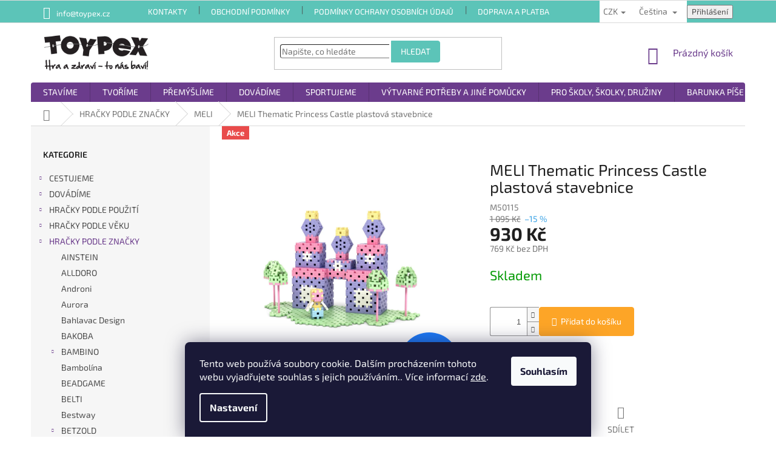

--- FILE ---
content_type: text/html; charset=utf-8
request_url: https://www.toypex.cz/meli-thematic-princess-castle/
body_size: 42769
content:
<!doctype html><html lang="cs" dir="ltr" class="header-background-light external-fonts-loaded"><head><meta charset="utf-8" /><meta name="viewport" content="width=device-width,initial-scale=1" /><title>MELI Thematic Princess Castle plastová stavebnice - Toypex</title><link rel="preconnect" href="https://cdn.myshoptet.com" /><link rel="dns-prefetch" href="https://cdn.myshoptet.com" /><link rel="preload" href="https://cdn.myshoptet.com/prj/dist/master/cms/libs/jquery/jquery-1.11.3.min.js" as="script" /><link href="https://cdn.myshoptet.com/prj/dist/master/cms/templates/frontend_templates/shared/css/font-face/source-sans-3.css" rel="stylesheet"><link href="https://cdn.myshoptet.com/prj/dist/master/cms/templates/frontend_templates/shared/css/font-face/exo-2.css" rel="stylesheet"><link href="https://cdn.myshoptet.com/prj/dist/master/shop/dist/font-shoptet-11.css.62c94c7785ff2cea73b2.css" rel="stylesheet"><script>
dataLayer = [];
dataLayer.push({'shoptet' : {
    "pageId": 1203,
    "pageType": "productDetail",
    "currency": "CZK",
    "currencyInfo": {
        "decimalSeparator": ",",
        "exchangeRate": 1,
        "priceDecimalPlaces": 0,
        "symbol": "K\u010d",
        "symbolLeft": 0,
        "thousandSeparator": " "
    },
    "language": "cs",
    "projectId": 231081,
    "product": {
        "id": 3762,
        "guid": "03908e12-a144-11e8-a8f6-002590dad85e",
        "hasVariants": false,
        "codes": [
            {
                "code": "M50115"
            }
        ],
        "code": "M50115",
        "name": "MELI Thematic Princess Castle plastov\u00e1 stavebnice",
        "appendix": "",
        "weight": 1.1000000000000001,
        "manufacturerGuid": "1EF5332BF4B66B4A85EFDA0BA3DED3EE",
        "currentCategory": "HRA\u010cKY PODLE ZNA\u010cKY | MELI",
        "currentCategoryGuid": "5b7951d2-6ccd-11e9-beb1-002590dad85e",
        "defaultCategory": "HRA\u010cKY PODLE ZNA\u010cKY | MELI",
        "defaultCategoryGuid": "5b7951d2-6ccd-11e9-beb1-002590dad85e",
        "currency": "CZK",
        "priceWithVat": 930
    },
    "stocks": [
        {
            "id": "ext",
            "title": "Sklad",
            "isDeliveryPoint": 0,
            "visibleOnEshop": 1
        }
    ],
    "cartInfo": {
        "id": null,
        "freeShipping": false,
        "freeShippingFrom": 5000,
        "leftToFreeGift": {
            "formattedPrice": "1 500 K\u010d",
            "priceLeft": 1500
        },
        "freeGift": false,
        "leftToFreeShipping": {
            "priceLeft": 5000,
            "dependOnRegion": 0,
            "formattedPrice": "5 000 K\u010d"
        },
        "discountCoupon": [],
        "getNoBillingShippingPrice": {
            "withoutVat": 0,
            "vat": 0,
            "withVat": 0
        },
        "cartItems": [],
        "taxMode": "ORDINARY"
    },
    "cart": [],
    "customer": {
        "priceRatio": 1,
        "priceListId": 1,
        "groupId": null,
        "registered": false,
        "mainAccount": false
    }
}});
dataLayer.push({'cookie_consent' : {
    "marketing": "denied",
    "analytics": "denied"
}});
document.addEventListener('DOMContentLoaded', function() {
    shoptet.consent.onAccept(function(agreements) {
        if (agreements.length == 0) {
            return;
        }
        dataLayer.push({
            'cookie_consent' : {
                'marketing' : (agreements.includes(shoptet.config.cookiesConsentOptPersonalisation)
                    ? 'granted' : 'denied'),
                'analytics': (agreements.includes(shoptet.config.cookiesConsentOptAnalytics)
                    ? 'granted' : 'denied')
            },
            'event': 'cookie_consent'
        });
    });
});
</script>
<meta property="og:type" content="website"><meta property="og:site_name" content="toypex.cz"><meta property="og:url" content="https://www.toypex.cz/meli-thematic-princess-castle/"><meta property="og:title" content="MELI Thematic Princess Castle plastová stavebnice - Toypex"><meta name="author" content="Toypex"><meta name="web_author" content="Shoptet.cz"><meta name="dcterms.rightsHolder" content="www.toypex.cz"><meta name="robots" content="index,follow"><meta property="og:image" content="https://cdn.myshoptet.com/usr/www.toypex.cz/user/shop/big/3762-2_m50115-meli-thematic-princess-castle-2.jpg?64807314"><meta property="og:description" content='Obsahuje 434 dílků.
Baleno v papírové krabičce.
Rozměry balení: 28x22x5,5 cm
Hmotnost balení: 1,1 kg
Stavebnice Meli je mimořádná vzdělávací sada, která se stane oblíbenou hračkou Vašeho dítěte, a navíc bude podporovat jeho rozvoj. Barevné prvky připomínající puzzle umožní každému "prckovi" vykouzlit ploché a…'><meta name="description" content='Obsahuje 434 dílků.
Baleno v papírové krabičce.
Rozměry balení: 28x22x5,5 cm
Hmotnost balení: 1,1 kg
Stavebnice Meli je mimořádná vzdělávací sada, která se stane oblíbenou hračkou Vašeho dítěte, a navíc bude podporovat jeho rozvoj. Barevné prvky připomínající puzzle umožní každému "prckovi" vykouzlit ploché a…'><meta name="google-site-verification" content="d1897244ac0cc85d925a052e7fc2bd18f2955409"><meta property="product:price:amount" content="930"><meta property="product:price:currency" content="CZK"><style>:root {--color-primary: #6b3c8c;--color-primary-h: 275;--color-primary-s: 40%;--color-primary-l: 39%;--color-primary-hover: #6b3c8c;--color-primary-hover-h: 275;--color-primary-hover-s: 40%;--color-primary-hover-l: 39%;--color-secondary: #329fe5;--color-secondary-h: 203;--color-secondary-s: 77%;--color-secondary-l: 55%;--color-secondary-hover: #0f8bd9;--color-secondary-hover-h: 203;--color-secondary-hover-s: 87%;--color-secondary-hover-l: 45%;--color-tertiary: #aacf24;--color-tertiary-h: 73;--color-tertiary-s: 70%;--color-tertiary-l: 48%;--color-tertiary-hover: #9bc20e;--color-tertiary-hover-h: 73;--color-tertiary-hover-s: 87%;--color-tertiary-hover-l: 41%;--color-header-background: #ffffff;--template-font: "Source Sans 3";--template-headings-font: "Exo 2";--header-background-url: none;--cookies-notice-background: #1A1937;--cookies-notice-color: #F8FAFB;--cookies-notice-button-hover: #f5f5f5;--cookies-notice-link-hover: #27263f;--templates-update-management-preview-mode-content: "Náhled aktualizací šablony je aktivní pro váš prohlížeč."}</style>
    
    <link href="https://cdn.myshoptet.com/prj/dist/master/shop/dist/main-11.less.5a24dcbbdabfd189c152.css" rel="stylesheet" />
        
    <script>var shoptet = shoptet || {};</script>
    <script src="https://cdn.myshoptet.com/prj/dist/master/shop/dist/main-3g-header.js.05f199e7fd2450312de2.js"></script>
<!-- User include --><!-- api 473(125) html code header -->

                <style>
                    #order-billing-methods .radio-wrapper[data-guid="826c3a50-9b1d-11ed-a84f-002590dc5efc"]:not(.cggooglepay), #order-billing-methods .radio-wrapper[data-guid="827b09ac-9b1d-11ed-a84f-002590dc5efc"]:not(.cggooglepay), #order-billing-methods .radio-wrapper[data-guid="c41fdabe-66d9-11eb-933a-002590dad85e"]:not(.cgapplepay) {
                        display: none;
                    }
                </style>
                <script type="text/javascript">
                    document.addEventListener('DOMContentLoaded', function() {
                        if (getShoptetDataLayer('pageType') === 'billingAndShipping') {
                            
                try {
                    if (window.ApplePaySession && window.ApplePaySession.canMakePayments()) {
                        
                        if (document.querySelector('#order-billing-methods .radio-wrapper[data-guid="c41fdabe-66d9-11eb-933a-002590dad85e"]')) {
                            document.querySelector('#order-billing-methods .radio-wrapper[data-guid="c41fdabe-66d9-11eb-933a-002590dad85e"]').classList.add('cgapplepay');
                        }
                        
                    }
                } catch (err) {} 
            
                            
                const cgBaseCardPaymentMethod = {
                        type: 'CARD',
                        parameters: {
                            allowedAuthMethods: ["PAN_ONLY", "CRYPTOGRAM_3DS"],
                            allowedCardNetworks: [/*"AMEX", "DISCOVER", "INTERAC", "JCB",*/ "MASTERCARD", "VISA"]
                        }
                };
                
                function cgLoadScript(src, callback)
                {
                    var s,
                        r,
                        t;
                    r = false;
                    s = document.createElement('script');
                    s.type = 'text/javascript';
                    s.src = src;
                    s.onload = s.onreadystatechange = function() {
                        if ( !r && (!this.readyState || this.readyState == 'complete') )
                        {
                            r = true;
                            callback();
                        }
                    };
                    t = document.getElementsByTagName('script')[0];
                    t.parentNode.insertBefore(s, t);
                } 
                
                function cgGetGoogleIsReadyToPayRequest() {
                    return Object.assign(
                        {},
                        {
                            apiVersion: 2,
                            apiVersionMinor: 0
                        },
                        {
                            allowedPaymentMethods: [cgBaseCardPaymentMethod]
                        }
                    );
                }

                function onCgGooglePayLoaded() {
                    let paymentsClient = new google.payments.api.PaymentsClient({environment: 'PRODUCTION'});
                    paymentsClient.isReadyToPay(cgGetGoogleIsReadyToPayRequest()).then(function(response) {
                        if (response.result) {
                            
                        if (document.querySelector('#order-billing-methods .radio-wrapper[data-guid="826c3a50-9b1d-11ed-a84f-002590dc5efc"]')) {
                            document.querySelector('#order-billing-methods .radio-wrapper[data-guid="826c3a50-9b1d-11ed-a84f-002590dc5efc"]').classList.add('cggooglepay');
                        }
                        

                        if (document.querySelector('#order-billing-methods .radio-wrapper[data-guid="827b09ac-9b1d-11ed-a84f-002590dc5efc"]')) {
                            document.querySelector('#order-billing-methods .radio-wrapper[data-guid="827b09ac-9b1d-11ed-a84f-002590dc5efc"]').classList.add('cggooglepay');
                        }
                        	 	 	 	 	 
                        }
                    })
                    .catch(function(err) {});
                }
                
                cgLoadScript('https://pay.google.com/gp/p/js/pay.js', onCgGooglePayLoaded);
            
                        }
                    });
                </script> 
                
<!-- project html code header -->
<meta name="google-site-verification" content="zOOe7yZ5T0Dk7BL0UXBR-FU3nNIe4Skwx2vRjg6r1OU" />
<link href="/user/documents/css/style.css?v=26062023022" rel="stylesheet" />
<meta name="facebook-domain-verification" content="pa2jxnhnv6niq1k7t8nic9mtnjqxt5" />

<style>
A.desktop .news-item .image {
 max-height: 200px !important;
 overflow: hidden;
  text-align: center;
}
A.desktop .news-item .image img {
 height: 200px !important;
 width: auto !important;
 text-align: center;
}
</style>











<style>
#content .p-detail {
 display: flex;
 flex-direction: column;
}
#content .p-detail .products-related-header {
 order: 50;
}
#content .p-detail .products-related.products-additional {
 order: 51;
}
#content .p-detail .browse-p {
 order: 52;
}
.shp-tabs-row a[href$="#productsAlternative"] {
 display: none !important;
}
#tab-content {
 display: flex;
 flex-direction: column;
}
#productsAlternative {
  display: block !important;
 opacity: 1 !important;
 order: 199;
}
#productsAlternative:before {
 content: 'Podobné produkty';
 font-size: 20px;
 margin-top: 20px;
 margin-bottom: 10px;
 display: block;
}
</style>
<!-- /User include --><link rel="shortcut icon" href="/favicon.ico" type="image/x-icon" /><link rel="canonical" href="https://www.toypex.cz/meli-thematic-princess-castle/" /><link rel="alternate" hreflang="cs" href="https://www.toypex.cz/meli-thematic-princess-castle/" /><link rel="alternate" hreflang="en" href="https://www.toypex.cz/en/meli-thematic-princess-castle/" /><link rel="alternate" hreflang="sk" href="https://www.toypex.cz/sk/meli-thematic-princess-castle/" /><link rel="alternate" hreflang="x-default" href="https://www.toypex.cz/meli-thematic-princess-castle/" />    <script>
        var _hwq = _hwq || [];
        _hwq.push(['setKey', 'F8DCFD0D7E8FA16C51FD91EB9887749C']);
        _hwq.push(['setTopPos', '0']);
        _hwq.push(['showWidget', '22']);
        (function() {
            var ho = document.createElement('script');
            ho.src = 'https://cz.im9.cz/direct/i/gjs.php?n=wdgt&sak=F8DCFD0D7E8FA16C51FD91EB9887749C';
            var s = document.getElementsByTagName('script')[0]; s.parentNode.insertBefore(ho, s);
        })();
    </script>
    <!-- Global site tag (gtag.js) - Google Analytics -->
    <script async src="https://www.googletagmanager.com/gtag/js?id=G-YZQ46FWDQS"></script>
    <script>
        
        window.dataLayer = window.dataLayer || [];
        function gtag(){dataLayer.push(arguments);}
        

                    console.debug('default consent data');

            gtag('consent', 'default', {"ad_storage":"denied","analytics_storage":"denied","ad_user_data":"denied","ad_personalization":"denied","wait_for_update":500});
            dataLayer.push({
                'event': 'default_consent'
            });
        
        gtag('js', new Date());

                gtag('config', 'UA-51446337-1', { 'groups': "UA" });
        
                gtag('config', 'G-YZQ46FWDQS', {"groups":"GA4","send_page_view":false,"content_group":"productDetail","currency":"CZK","page_language":"cs"});
        
                gtag('config', 'AW-969480039', {"allow_enhanced_conversions":true});
        
        
        
        
        
                    gtag('event', 'page_view', {"send_to":"GA4","page_language":"cs","content_group":"productDetail","currency":"CZK"});
        
                gtag('set', 'currency', 'CZK');

        gtag('event', 'view_item', {
            "send_to": "UA",
            "items": [
                {
                    "id": "M50115",
                    "name": "MELI Thematic Princess Castle plastov\u00e1 stavebnice",
                    "category": "HRA\u010cKY PODLE ZNA\u010cKY \/ MELI",
                                        "brand": "MELI\/BELTI",
                                                            "price": 769
                }
            ]
        });
        
        
        
        
        
                    gtag('event', 'view_item', {"send_to":"GA4","page_language":"cs","content_group":"productDetail","value":769,"currency":"CZK","items":[{"item_id":"M50115","item_name":"MELI Thematic Princess Castle plastov\u00e1 stavebnice","item_brand":"MELI\/BELTI","item_category":"HRA\u010cKY PODLE ZNA\u010cKY","item_category2":"MELI","price":769,"quantity":1,"index":0}]});
        
        
        
        
        
        
        
        document.addEventListener('DOMContentLoaded', function() {
            if (typeof shoptet.tracking !== 'undefined') {
                for (var id in shoptet.tracking.bannersList) {
                    gtag('event', 'view_promotion', {
                        "send_to": "UA",
                        "promotions": [
                            {
                                "id": shoptet.tracking.bannersList[id].id,
                                "name": shoptet.tracking.bannersList[id].name,
                                "position": shoptet.tracking.bannersList[id].position
                            }
                        ]
                    });
                }
            }

            shoptet.consent.onAccept(function(agreements) {
                if (agreements.length !== 0) {
                    console.debug('gtag consent accept');
                    var gtagConsentPayload =  {
                        'ad_storage': agreements.includes(shoptet.config.cookiesConsentOptPersonalisation)
                            ? 'granted' : 'denied',
                        'analytics_storage': agreements.includes(shoptet.config.cookiesConsentOptAnalytics)
                            ? 'granted' : 'denied',
                                                                                                'ad_user_data': agreements.includes(shoptet.config.cookiesConsentOptPersonalisation)
                            ? 'granted' : 'denied',
                        'ad_personalization': agreements.includes(shoptet.config.cookiesConsentOptPersonalisation)
                            ? 'granted' : 'denied',
                        };
                    console.debug('update consent data', gtagConsentPayload);
                    gtag('consent', 'update', gtagConsentPayload);
                    dataLayer.push(
                        { 'event': 'update_consent' }
                    );
                }
            });
        });
    </script>
<script>
    (function(t, r, a, c, k, i, n, g) { t['ROIDataObject'] = k;
    t[k]=t[k]||function(){ (t[k].q=t[k].q||[]).push(arguments) },t[k].c=i;n=r.createElement(a),
    g=r.getElementsByTagName(a)[0];n.async=1;n.src=c;g.parentNode.insertBefore(n,g)
    })(window, document, 'script', '//www.heureka.cz/ocm/sdk.js?source=shoptet&version=2&page=product_detail', 'heureka', 'cz');

    heureka('set_user_consent', 0);
</script>
</head><body class="desktop id-1203 in-meli template-11 type-product type-detail multiple-columns-body columns-3 ums_forms_redesign--off ums_a11y_category_page--on ums_discussion_rating_forms--off ums_flags_display_unification--on ums_a11y_login--on mobile-header-version-0"><noscript>
    <style>
        #header {
            padding-top: 0;
            position: relative !important;
            top: 0;
        }
        .header-navigation {
            position: relative !important;
        }
        .overall-wrapper {
            margin: 0 !important;
        }
        body:not(.ready) {
            visibility: visible !important;
        }
    </style>
    <div class="no-javascript">
        <div class="no-javascript__title">Musíte změnit nastavení vašeho prohlížeče</div>
        <div class="no-javascript__text">Podívejte se na: <a href="https://www.google.com/support/bin/answer.py?answer=23852">Jak povolit JavaScript ve vašem prohlížeči</a>.</div>
        <div class="no-javascript__text">Pokud používáte software na blokování reklam, může být nutné povolit JavaScript z této stránky.</div>
        <div class="no-javascript__text">Děkujeme.</div>
    </div>
</noscript>

        <div id="fb-root"></div>
        <script>
            window.fbAsyncInit = function() {
                FB.init({
//                    appId            : 'your-app-id',
                    autoLogAppEvents : true,
                    xfbml            : true,
                    version          : 'v19.0'
                });
            };
        </script>
        <script async defer crossorigin="anonymous" src="https://connect.facebook.net/cs_CZ/sdk.js"></script>    <div class="siteCookies siteCookies--bottom siteCookies--dark js-siteCookies" role="dialog" data-testid="cookiesPopup" data-nosnippet>
        <div class="siteCookies__form">
            <div class="siteCookies__content">
                <div class="siteCookies__text">
                    Tento web používá soubory cookie. Dalším procházením tohoto webu vyjadřujete souhlas s jejich používáním.. Více informací <a href="http://obchodnik.toypex.cz/podminky-ochrany-osobnich-udaju/" target="\">zde</a>.
                </div>
                <p class="siteCookies__links">
                    <button class="siteCookies__link js-cookies-settings" aria-label="Nastavení cookies" data-testid="cookiesSettings">Nastavení</button>
                </p>
            </div>
            <div class="siteCookies__buttonWrap">
                                <button class="siteCookies__button js-cookiesConsentSubmit" value="all" aria-label="Přijmout cookies" data-testid="buttonCookiesAccept">Souhlasím</button>
            </div>
        </div>
        <script>
            document.addEventListener("DOMContentLoaded", () => {
                const siteCookies = document.querySelector('.js-siteCookies');
                document.addEventListener("scroll", shoptet.common.throttle(() => {
                    const st = document.documentElement.scrollTop;
                    if (st > 1) {
                        siteCookies.classList.add('siteCookies--scrolled');
                    } else {
                        siteCookies.classList.remove('siteCookies--scrolled');
                    }
                }, 100));
            });
        </script>
    </div>
<a href="#content" class="skip-link sr-only">Přejít na obsah</a><div class="overall-wrapper"><div class="user-action"><div class="container">
    <div class="user-action-in">
                    <div id="login" class="user-action-login popup-widget login-widget" role="dialog" aria-labelledby="loginHeading">
        <div class="popup-widget-inner">
                            <h2 id="loginHeading">Přihlášení k vašemu účtu</h2><div id="customerLogin"><form action="/action/Customer/Login/" method="post" id="formLoginIncluded" class="csrf-enabled formLogin" data-testid="formLogin"><input type="hidden" name="referer" value="" /><div class="form-group"><div class="input-wrapper email js-validated-element-wrapper no-label"><input type="email" name="email" class="form-control" autofocus placeholder="E-mailová adresa (např. jan@novak.cz)" data-testid="inputEmail" autocomplete="email" required /></div></div><div class="form-group"><div class="input-wrapper password js-validated-element-wrapper no-label"><input type="password" name="password" class="form-control" placeholder="Heslo" data-testid="inputPassword" autocomplete="current-password" required /><span class="no-display">Nemůžete vyplnit toto pole</span><input type="text" name="surname" value="" class="no-display" /></div></div><div class="form-group"><div class="login-wrapper"><button type="submit" class="btn btn-secondary btn-text btn-login" data-testid="buttonSubmit">Přihlásit se</button><div class="password-helper"><a href="/registrace/" data-testid="signup" rel="nofollow">Nová registrace</a><a href="/klient/zapomenute-heslo/" rel="nofollow">Zapomenuté heslo</a></div></div></div><div class="social-login-buttons"><div class="social-login-buttons-divider"><span>nebo</span></div><div class="form-group"><a href="/action/Social/login/?provider=Facebook" class="login-btn facebook" rel="nofollow"><span class="login-facebook-icon"></span><strong>Přihlásit se přes Facebook</strong></a></div></div></form>
</div>                    </div>
    </div>

                            <div id="cart-widget" class="user-action-cart popup-widget cart-widget loader-wrapper" data-testid="popupCartWidget" role="dialog" aria-hidden="true">
    <div class="popup-widget-inner cart-widget-inner place-cart-here">
        <div class="loader-overlay">
            <div class="loader"></div>
        </div>
    </div>

    <div class="cart-widget-button">
        <a href="/kosik/" class="btn btn-conversion" id="continue-order-button" rel="nofollow" data-testid="buttonNextStep">Pokračovat do košíku</a>
    </div>
</div>
            </div>
</div>
</div><div class="top-navigation-bar" data-testid="topNavigationBar">

    <div class="container">

        <div class="top-navigation-contacts">
            <strong>Zákaznická podpora:</strong><a href="mailto:info@toypex.cz" class="project-email" data-testid="contactboxEmail"><span>info@toypex.cz</span></a>        </div>

                            <div class="top-navigation-menu">
                <div class="top-navigation-menu-trigger"></div>
                <ul class="top-navigation-bar-menu">
                                            <li class="top-navigation-menu-item-29">
                            <a href="/kontakty/">Kontakty</a>
                        </li>
                                            <li class="top-navigation-menu-item-39">
                            <a href="/obchodni-podminky/">Obchodní podmínky</a>
                        </li>
                                            <li class="top-navigation-menu-item-691">
                            <a href="/podminky-ochrany-osobnich-udaju/">Podmínky ochrany osobních údajů </a>
                        </li>
                                            <li class="top-navigation-menu-item-3487">
                            <a href="/doprava-a-platba/">Doprava a platba</a>
                        </li>
                                    </ul>
                <ul class="top-navigation-bar-menu-helper"></ul>
            </div>
        
        <div class="top-navigation-tools top-navigation-tools--language">
            <div class="responsive-tools">
                <a href="#" class="toggle-window" data-target="search" aria-label="Hledat" data-testid="linkSearchIcon"></a>
                                                            <a href="#" class="toggle-window" data-target="login"></a>
                                                    <a href="#" class="toggle-window" data-target="navigation" aria-label="Menu" data-testid="hamburgerMenu"></a>
            </div>
                <div class="languagesMenu">
        <button id="topNavigationDropdown" class="languagesMenu__flags" type="button" data-toggle="dropdown" aria-haspopup="true" aria-expanded="false">
            <svg aria-hidden="true" style="position: absolute; width: 0; height: 0; overflow: hidden;" version="1.1" xmlns="http://www.w3.org/2000/svg" xmlns:xlink="http://www.w3.org/1999/xlink"><defs><symbol id="shp-flag-CZ" viewBox="0 0 32 32"><title>CZ</title><path fill="#0052b4" style="fill: var(--color20, #0052b4)" d="M0 5.334h32v21.333h-32v-21.333z"></path><path fill="#d80027" style="fill: var(--color19, #d80027)" d="M32 16v10.666h-32l13.449-10.666z"></path><path fill="#f0f0f0" style="fill: var(--color21, #f0f0f0)" d="M32 5.334v10.666h-18.551l-13.449-10.666z"></path></symbol><symbol id="shp-flag-GB" viewBox="0 0 32 32"><title>GB</title><path fill="#f0f0f0" style="fill: var(--color21, #f0f0f0)" d="M0 5.333h32v21.334h-32v-21.334z"></path><path fill="#d80027" style="fill: var(--color19, #d80027)" d="M18 5.333h-4v8.667h-14v4h14v8.667h4v-8.667h14v-4h-14z"></path><path fill="#0052b4" style="fill: var(--color20, #0052b4)" d="M24.612 19.71l7.388 4.105v-4.105z"></path><path fill="#0052b4" style="fill: var(--color20, #0052b4)" d="M19.478 19.71l12.522 6.957v-1.967l-8.981-4.989z"></path><path fill="#0052b4" style="fill: var(--color20, #0052b4)" d="M28.665 26.666l-9.186-5.104v5.104z"></path><path fill="#f0f0f0" style="fill: var(--color21, #f0f0f0)" d="M19.478 19.71l12.522 6.957v-1.967l-8.981-4.989z"></path><path fill="#d80027" style="fill: var(--color19, #d80027)" d="M19.478 19.71l12.522 6.957v-1.967l-8.981-4.989z"></path><path fill="#0052b4" style="fill: var(--color20, #0052b4)" d="M5.646 19.71l-5.646 3.137v-3.137z"></path><path fill="#0052b4" style="fill: var(--color20, #0052b4)" d="M12.522 20.594v6.072h-10.929z"></path><path fill="#d80027" style="fill: var(--color19, #d80027)" d="M8.981 19.71l-8.981 4.989v1.967l12.522-6.957z"></path><path fill="#0052b4" style="fill: var(--color20, #0052b4)" d="M7.388 12.29l-7.388-4.105v4.105z"></path><path fill="#0052b4" style="fill: var(--color20, #0052b4)" d="M12.522 12.29l-12.522-6.957v1.967l8.981 4.989z"></path><path fill="#0052b4" style="fill: var(--color20, #0052b4)" d="M3.335 5.333l9.186 5.104v-5.104z"></path><path fill="#f0f0f0" style="fill: var(--color21, #f0f0f0)" d="M12.522 12.29l-12.522-6.957v1.967l8.981 4.989z"></path><path fill="#d80027" style="fill: var(--color19, #d80027)" d="M12.522 12.29l-12.522-6.957v1.967l8.981 4.989z"></path><path fill="#0052b4" style="fill: var(--color20, #0052b4)" d="M26.354 12.29l5.646-3.137v3.137z"></path><path fill="#0052b4" style="fill: var(--color20, #0052b4)" d="M19.478 11.405v-6.072h10.929z"></path><path fill="#d80027" style="fill: var(--color19, #d80027)" d="M23.019 12.29l8.981-4.989v-1.967l-12.522 6.957z"></path></symbol><symbol id="shp-flag-SK" viewBox="0 0 32 32"><title>SK</title><path fill="#f0f0f0" style="fill: var(--color21, #f0f0f0)" d="M0 5.334h32v21.333h-32v-21.333z"></path><path fill="#0052b4" style="fill: var(--color20, #0052b4)" d="M0 12.29h32v7.42h-32v-7.42z"></path><path fill="#d80027" style="fill: var(--color19, #d80027)" d="M0 19.71h32v6.957h-32v-6.956z"></path><path fill="#f0f0f0" style="fill: var(--color21, #f0f0f0)" d="M8.092 11.362v5.321c0 3.027 3.954 3.954 3.954 3.954s3.954-0.927 3.954-3.954v-5.321h-7.908z"></path><path fill="#d80027" style="fill: var(--color19, #d80027)" d="M9.133 11.518v5.121c0 0.342 0.076 0.665 0.226 0.968 1.493 0 3.725 0 5.373 0 0.15-0.303 0.226-0.626 0.226-0.968v-5.121h-5.826z"></path><path fill="#f0f0f0" style="fill: var(--color21, #f0f0f0)" d="M13.831 15.089h-1.339v-0.893h0.893v-0.893h-0.893v-0.893h-0.893v0.893h-0.893v0.893h0.893v0.893h-1.339v0.893h1.339v0.893h0.893v-0.893h1.339z"></path><path fill="#0052b4" style="fill: var(--color20, #0052b4)" d="M10.577 18.854c0.575 0.361 1.166 0.571 1.469 0.665 0.303-0.093 0.894-0.303 1.469-0.665 0.58-0.365 0.987-0.782 1.218-1.246-0.255-0.18-0.565-0.286-0.901-0.286-0.122 0-0.241 0.015-0.355 0.041-0.242-0.55-0.791-0.934-1.43-0.934s-1.188 0.384-1.43 0.934c-0.114-0.027-0.233-0.041-0.355-0.041-0.336 0-0.646 0.106-0.901 0.286 0.231 0.465 0.637 0.882 1.217 1.246z"></path></symbol></defs></svg>
            <svg class="shp-flag shp-flag-CZ">
                <use xlink:href="#shp-flag-CZ"></use>
            </svg>
            <span class="caret"></span>
        </button>
        <div class="languagesMenu__content" aria-labelledby="topNavigationDropdown">
                            <div class="languagesMenu__box toggle-window js-languagesMenu__box" data-hover="true" data-target="currency">
                    <div class="languagesMenu__header languagesMenu__header--name">Měna</div>
                    <div class="languagesMenu__header languagesMenu__header--actual" data-toggle="dropdown">CZK<span class="caret"></span></div>
                    <ul class="languagesMenu__list languagesMenu__list--currency">
                                                    <li class="languagesMenu__list__item">
                                <a href="/action/Currency/changeCurrency/?currencyCode=CZK" rel="nofollow" class="languagesMenu__list__link languagesMenu__list__link--currency">CZK</a>
                            </li>
                                                    <li class="languagesMenu__list__item">
                                <a href="/action/Currency/changeCurrency/?currencyCode=EUR" rel="nofollow" class="languagesMenu__list__link languagesMenu__list__link--currency">EUR</a>
                            </li>
                                            </ul>
                </div>
                                        <div class="languagesMenu__box toggle-window js-languagesMenu__box" data-hover="true" data-target="language">
                    <div class="languagesMenu__header languagesMenu__header--name">Jazyk</div>
                    <div class="languagesMenu__header languagesMenu__header--actual" data-toggle="dropdown">
                                                                                    
                                    Čeština
                                
                                                                                                                                                                                    <span class="caret"></span>
                    </div>
                    <ul class="languagesMenu__list languagesMenu__list--language">
                                                    <li>
                                <a href="/action/Language/changeLanguage/?language=cs" rel="nofollow" class="languagesMenu__list__link">
                                    <svg class="shp-flag shp-flag-CZ">
                                        <use xlink:href="#shp-flag-CZ"></use>
                                    </svg>
                                    <span class="languagesMenu__list__name languagesMenu__list__name--actual">Čeština</span>
                                </a>
                            </li>
                                                    <li>
                                <a href="/action/Language/changeLanguage/?language=en" rel="nofollow" class="languagesMenu__list__link">
                                    <svg class="shp-flag shp-flag-GB">
                                        <use xlink:href="#shp-flag-GB"></use>
                                    </svg>
                                    <span class="languagesMenu__list__name">English</span>
                                </a>
                            </li>
                                                    <li>
                                <a href="/action/Language/changeLanguage/?language=sk" rel="nofollow" class="languagesMenu__list__link">
                                    <svg class="shp-flag shp-flag-SK">
                                        <use xlink:href="#shp-flag-SK"></use>
                                    </svg>
                                    <span class="languagesMenu__list__name">Slovenčina</span>
                                </a>
                            </li>
                                            </ul>
                </div>
                    </div>
    </div>
            <button class="top-nav-button top-nav-button-login toggle-window" type="button" data-target="login" aria-haspopup="dialog" aria-controls="login" aria-expanded="false" data-testid="signin"><span>Přihlášení</span></button>        </div>

    </div>

</div>
<header id="header"><div class="container navigation-wrapper">
    <div class="header-top">
        <div class="site-name-wrapper">
            <div class="site-name"><a href="/" data-testid="linkWebsiteLogo"><img src="https://cdn.myshoptet.com/usr/www.toypex.cz/user/logos/toypex-logo.png" alt="Toypex" fetchpriority="low" /></a></div>        </div>
        <div class="search" itemscope itemtype="https://schema.org/WebSite">
            <meta itemprop="headline" content="MELI"/><meta itemprop="url" content="https://www.toypex.cz"/><meta itemprop="text" content="Obsahuje 434 dílků. Baleno v papírové krabičce. Rozměry balení: 28x22x5,5 cm Hmotnost balení: 1,1 kg Stavebnice Meli je mimořádná vzdělávací sada, která se stane oblíbenou hračkou Vašeho dítěte, a navíc bude podporovat jeho rozvoj. Barevné prvky připomínající puzzle umožní každému &amp;quot;prckovi&amp;quot; vykouzlit..."/>            <form action="/action/ProductSearch/prepareString/" method="post"
    id="formSearchForm" class="search-form compact-form js-search-main"
    itemprop="potentialAction" itemscope itemtype="https://schema.org/SearchAction" data-testid="searchForm">
    <fieldset>
        <meta itemprop="target"
            content="https://www.toypex.cz/vyhledavani/?string={string}"/>
        <input type="hidden" name="language" value="cs"/>
        
            
<input
    type="search"
    name="string"
        class="query-input form-control search-input js-search-input"
    placeholder="Napište, co hledáte"
    autocomplete="off"
    required
    itemprop="query-input"
    aria-label="Vyhledávání"
    data-testid="searchInput"
>
            <button type="submit" class="btn btn-default" data-testid="searchBtn">Hledat</button>
        
    </fieldset>
</form>
        </div>
        <div class="navigation-buttons">
                
    <a href="/kosik/" class="btn btn-icon toggle-window cart-count" data-target="cart" data-hover="true" data-redirect="true" data-testid="headerCart" rel="nofollow" aria-haspopup="dialog" aria-expanded="false" aria-controls="cart-widget">
        
                <span class="sr-only">Nákupní košík</span>
        
            <span class="cart-price visible-lg-inline-block" data-testid="headerCartPrice">
                                    Prázdný košík                            </span>
        
    
            </a>
        </div>
    </div>
    <nav id="navigation" aria-label="Hlavní menu" data-collapsible="true"><div class="navigation-in menu"><ul class="menu-level-1" role="menubar" data-testid="headerMenuItems"><li class="menu-item-1791 ext" role="none"><a href="/stavime/" data-testid="headerMenuItem" role="menuitem" aria-haspopup="true" aria-expanded="false"><b>STAVÍME</b><span class="submenu-arrow"></span></a><ul class="menu-level-2" aria-label="STAVÍME" tabindex="-1" role="menu"><li class="menu-item-2337" role="none"><a href="/drevene-stavebnice/" class="menu-image" data-testid="headerMenuItem" tabindex="-1" aria-hidden="true"><img src="data:image/svg+xml,%3Csvg%20width%3D%22140%22%20height%3D%22100%22%20xmlns%3D%22http%3A%2F%2Fwww.w3.org%2F2000%2Fsvg%22%3E%3C%2Fsvg%3E" alt="" aria-hidden="true" width="140" height="100"  data-src="https://cdn.myshoptet.com/usr/www.toypex.cz/user/categories/thumb/d__evo1.png" fetchpriority="low" /></a><div><a href="/drevene-stavebnice/" data-testid="headerMenuItem" role="menuitem"><span>DŘEVĚNÉ STAVEBNICE</span></a>
                        </div></li><li class="menu-item-2334" role="none"><a href="/magneticke-stavebnice/" class="menu-image" data-testid="headerMenuItem" tabindex="-1" aria-hidden="true"><img src="data:image/svg+xml,%3Csvg%20width%3D%22140%22%20height%3D%22100%22%20xmlns%3D%22http%3A%2F%2Fwww.w3.org%2F2000%2Fsvg%22%3E%3C%2Fsvg%3E" alt="" aria-hidden="true" width="140" height="100"  data-src="https://cdn.myshoptet.com/usr/www.toypex.cz/user/categories/thumb/magnet.png" fetchpriority="low" /></a><div><a href="/magneticke-stavebnice/" data-testid="headerMenuItem" role="menuitem"><span>MAGNETICKÉ STAVEBNICE</span></a>
                        </div></li><li class="menu-item-2340" role="none"><a href="/stavebnice-pro-nejmensi-deti/" class="menu-image" data-testid="headerMenuItem" tabindex="-1" aria-hidden="true"><img src="data:image/svg+xml,%3Csvg%20width%3D%22140%22%20height%3D%22100%22%20xmlns%3D%22http%3A%2F%2Fwww.w3.org%2F2000%2Fsvg%22%3E%3C%2Fsvg%3E" alt="" aria-hidden="true" width="140" height="100"  data-src="https://cdn.myshoptet.com/usr/www.toypex.cz/user/categories/thumb/dudlik2.png" fetchpriority="low" /></a><div><a href="/stavebnice-pro-nejmensi-deti/" data-testid="headerMenuItem" role="menuitem"><span>STAVEBNICE PRO NEJMENŠÍ DĚTI</span></a>
                        </div></li><li class="menu-item-2343" role="none"><a href="/stavebnice-z-malych-dilku/" class="menu-image" data-testid="headerMenuItem" tabindex="-1" aria-hidden="true"><img src="data:image/svg+xml,%3Csvg%20width%3D%22140%22%20height%3D%22100%22%20xmlns%3D%22http%3A%2F%2Fwww.w3.org%2F2000%2Fsvg%22%3E%3C%2Fsvg%3E" alt="" aria-hidden="true" width="140" height="100"  data-src="https://cdn.myshoptet.com/usr/www.toypex.cz/user/categories/thumb/kostky.png" fetchpriority="low" /></a><div><a href="/stavebnice-z-malych-dilku/" data-testid="headerMenuItem" role="menuitem"><span>STAVEBNICE PRO ŠIKOVNĚJŠÍ DĚTI (MENŠÍ DÍLKY)</span></a>
                        </div></li><li class="menu-item-2349" role="none"><a href="/stavebnice-stredni-obtiznosti/" class="menu-image" data-testid="headerMenuItem" tabindex="-1" aria-hidden="true"><img src="data:image/svg+xml,%3Csvg%20width%3D%22140%22%20height%3D%22100%22%20xmlns%3D%22http%3A%2F%2Fwww.w3.org%2F2000%2Fsvg%22%3E%3C%2Fsvg%3E" alt="" aria-hidden="true" width="140" height="100"  data-src="https://cdn.myshoptet.com/usr/www.toypex.cz/user/categories/thumb/st__edn__.png" fetchpriority="low" /></a><div><a href="/stavebnice-stredni-obtiznosti/" data-testid="headerMenuItem" role="menuitem"><span>STAVEBNICE STŘEDNÍ OBTÍŽNOSTI</span></a>
                        </div></li><li class="menu-item-2346" role="none"><a href="/stavebnice-z-kukurice/" class="menu-image" data-testid="headerMenuItem" tabindex="-1" aria-hidden="true"><img src="data:image/svg+xml,%3Csvg%20width%3D%22140%22%20height%3D%22100%22%20xmlns%3D%22http%3A%2F%2Fwww.w3.org%2F2000%2Fsvg%22%3E%3C%2Fsvg%3E" alt="" aria-hidden="true" width="140" height="100"  data-src="https://cdn.myshoptet.com/usr/www.toypex.cz/user/categories/thumb/kukurice.png" fetchpriority="low" /></a><div><a href="/stavebnice-z-kukurice/" data-testid="headerMenuItem" role="menuitem"><span>STAVEBNICE Z KUKUŘICE</span></a>
                        </div></li></ul></li>
<li class="menu-item-1794 ext" role="none"><a href="/tvorime/" data-testid="headerMenuItem" role="menuitem" aria-haspopup="true" aria-expanded="false"><b>TVOŘÍME</b><span class="submenu-arrow"></span></a><ul class="menu-level-2" aria-label="TVOŘÍME" tabindex="-1" role="menu"><li class="menu-item-2277" role="none"><a href="/loutkova-divadla-2/" class="menu-image" data-testid="headerMenuItem" tabindex="-1" aria-hidden="true"><img src="data:image/svg+xml,%3Csvg%20width%3D%22140%22%20height%3D%22100%22%20xmlns%3D%22http%3A%2F%2Fwww.w3.org%2F2000%2Fsvg%22%3E%3C%2Fsvg%3E" alt="" aria-hidden="true" width="140" height="100"  data-src="https://cdn.myshoptet.com/usr/www.toypex.cz/user/categories/thumb/divadlo.png" fetchpriority="low" /></a><div><a href="/loutkova-divadla-2/" data-testid="headerMenuItem" role="menuitem"><span>Loutková divadla</span></a>
                        </div></li><li class="menu-item-2292" role="none"><a href="/magneticke-tabulky/" class="menu-image" data-testid="headerMenuItem" tabindex="-1" aria-hidden="true"><img src="data:image/svg+xml,%3Csvg%20width%3D%22140%22%20height%3D%22100%22%20xmlns%3D%22http%3A%2F%2Fwww.w3.org%2F2000%2Fsvg%22%3E%3C%2Fsvg%3E" alt="" aria-hidden="true" width="140" height="100"  data-src="https://cdn.myshoptet.com/usr/www.toypex.cz/user/categories/thumb/tabulka.png" fetchpriority="low" /></a><div><a href="/magneticke-tabulky/" data-testid="headerMenuItem" role="menuitem"><span>Magnetické tabulky</span></a>
                        </div></li><li class="menu-item-2280" role="none"><a href="/malujeme-si-masky/" class="menu-image" data-testid="headerMenuItem" tabindex="-1" aria-hidden="true"><img src="data:image/svg+xml,%3Csvg%20width%3D%22140%22%20height%3D%22100%22%20xmlns%3D%22http%3A%2F%2Fwww.w3.org%2F2000%2Fsvg%22%3E%3C%2Fsvg%3E" alt="" aria-hidden="true" width="140" height="100"  data-src="https://cdn.myshoptet.com/usr/www.toypex.cz/user/categories/thumb/masky.png" fetchpriority="low" /></a><div><a href="/malujeme-si-masky/" data-testid="headerMenuItem" role="menuitem"><span>Malujeme masky</span></a>
                        </div></li><li class="menu-item-2283" role="none"><a href="/miminka-tvori/" class="menu-image" data-testid="headerMenuItem" tabindex="-1" aria-hidden="true"><img src="data:image/svg+xml,%3Csvg%20width%3D%22140%22%20height%3D%22100%22%20xmlns%3D%22http%3A%2F%2Fwww.w3.org%2F2000%2Fsvg%22%3E%3C%2Fsvg%3E" alt="" aria-hidden="true" width="140" height="100"  data-src="https://cdn.myshoptet.com/usr/www.toypex.cz/user/categories/thumb/miminko.png" fetchpriority="low" /></a><div><a href="/miminka-tvori/" data-testid="headerMenuItem" role="menuitem"><span>Miminka tvoří</span></a>
                        </div></li><li class="menu-item-2274" role="none"><a href="/puzzliky/" class="menu-image" data-testid="headerMenuItem" tabindex="-1" aria-hidden="true"><img src="data:image/svg+xml,%3Csvg%20width%3D%22140%22%20height%3D%22100%22%20xmlns%3D%22http%3A%2F%2Fwww.w3.org%2F2000%2Fsvg%22%3E%3C%2Fsvg%3E" alt="" aria-hidden="true" width="140" height="100"  data-src="https://cdn.myshoptet.com/usr/www.toypex.cz/user/categories/thumb/puzzle-1.png" fetchpriority="low" /></a><div><a href="/puzzliky/" data-testid="headerMenuItem" role="menuitem"><span>Puzzle</span></a>
                        </div></li><li class="menu-item-2289" role="none"><a href="/tvorive-skladacky/" class="menu-image" data-testid="headerMenuItem" tabindex="-1" aria-hidden="true"><img src="data:image/svg+xml,%3Csvg%20width%3D%22140%22%20height%3D%22100%22%20xmlns%3D%22http%3A%2F%2Fwww.w3.org%2F2000%2Fsvg%22%3E%3C%2Fsvg%3E" alt="" aria-hidden="true" width="140" height="100"  data-src="https://cdn.myshoptet.com/usr/www.toypex.cz/user/categories/thumb/skladacky.png" fetchpriority="low" /></a><div><a href="/tvorive-skladacky/" data-testid="headerMenuItem" role="menuitem"><span>Tvořivé skládačky</span></a>
                        </div></li></ul></li>
<li class="menu-item-1797 ext" role="none"><a href="/premyslime/" data-testid="headerMenuItem" role="menuitem" aria-haspopup="true" aria-expanded="false"><b>PŘEMÝŠLÍME</b><span class="submenu-arrow"></span></a><ul class="menu-level-2" aria-label="PŘEMÝŠLÍME" tabindex="-1" role="menu"><li class="menu-item-2256" role="none"><a href="/hlavolamy-pro-miminka/" class="menu-image" data-testid="headerMenuItem" tabindex="-1" aria-hidden="true"><img src="data:image/svg+xml,%3Csvg%20width%3D%22140%22%20height%3D%22100%22%20xmlns%3D%22http%3A%2F%2Fwww.w3.org%2F2000%2Fsvg%22%3E%3C%2Fsvg%3E" alt="" aria-hidden="true" width="140" height="100"  data-src="https://cdn.myshoptet.com/usr/www.toypex.cz/user/categories/thumb/hlavolam.png" fetchpriority="low" /></a><div><a href="/hlavolamy-pro-miminka/" data-testid="headerMenuItem" role="menuitem"><span>Hlavolamy pro miminka</span></a>
                        </div></li><li class="menu-item-2259" role="none"><a href="/puzzlikate-hlavolamy/" class="menu-image" data-testid="headerMenuItem" tabindex="-1" aria-hidden="true"><img src="data:image/svg+xml,%3Csvg%20width%3D%22140%22%20height%3D%22100%22%20xmlns%3D%22http%3A%2F%2Fwww.w3.org%2F2000%2Fsvg%22%3E%3C%2Fsvg%3E" alt="" aria-hidden="true" width="140" height="100"  data-src="https://cdn.myshoptet.com/usr/www.toypex.cz/user/categories/thumb/puzzle.png" fetchpriority="low" /></a><div><a href="/puzzlikate-hlavolamy/" data-testid="headerMenuItem" role="menuitem"><span>PUZZLÍKATÉ HLAVOLAMY</span></a>
                        </div></li><li class="menu-item-2262" role="none"><a href="/tematicke-premyslive-hry/" class="menu-image" data-testid="headerMenuItem" tabindex="-1" aria-hidden="true"><img src="data:image/svg+xml,%3Csvg%20width%3D%22140%22%20height%3D%22100%22%20xmlns%3D%22http%3A%2F%2Fwww.w3.org%2F2000%2Fsvg%22%3E%3C%2Fsvg%3E" alt="" aria-hidden="true" width="140" height="100"  data-src="https://cdn.myshoptet.com/usr/www.toypex.cz/user/categories/thumb/brain.png" fetchpriority="low" /></a><div><a href="/tematicke-premyslive-hry/" data-testid="headerMenuItem" role="menuitem"><span>Tematické hry</span></a>
                        </div></li><li class="menu-item-2268" role="none"><a href="/ucime-se-pocitat/" class="menu-image" data-testid="headerMenuItem" tabindex="-1" aria-hidden="true"><img src="data:image/svg+xml,%3Csvg%20width%3D%22140%22%20height%3D%22100%22%20xmlns%3D%22http%3A%2F%2Fwww.w3.org%2F2000%2Fsvg%22%3E%3C%2Fsvg%3E" alt="" aria-hidden="true" width="140" height="100"  data-src="https://cdn.myshoptet.com/usr/www.toypex.cz/user/categories/thumb/abacus.png" fetchpriority="low" /></a><div><a href="/ucime-se-pocitat/" data-testid="headerMenuItem" role="menuitem"><span>Učíme se počítat</span></a>
                        </div></li></ul></li>
<li class="menu-item-1800 ext" role="none"><a href="/dovadime/" data-testid="headerMenuItem" role="menuitem" aria-haspopup="true" aria-expanded="false"><b>DOVÁDÍME</b><span class="submenu-arrow"></span></a><ul class="menu-level-2" aria-label="DOVÁDÍME" tabindex="-1" role="menu"><li class="menu-item-2313" role="none"><a href="/dovadime-doma-na-koberci/" class="menu-image" data-testid="headerMenuItem" tabindex="-1" aria-hidden="true"><img src="data:image/svg+xml,%3Csvg%20width%3D%22140%22%20height%3D%22100%22%20xmlns%3D%22http%3A%2F%2Fwww.w3.org%2F2000%2Fsvg%22%3E%3C%2Fsvg%3E" alt="" aria-hidden="true" width="140" height="100"  data-src="https://cdn.myshoptet.com/usr/www.toypex.cz/user/categories/thumb/house.png" fetchpriority="low" /></a><div><a href="/dovadime-doma-na-koberci/" data-testid="headerMenuItem" role="menuitem"><span>DOMA NA KOBERCI</span></a>
                        </div></li><li class="menu-item-2322" role="none"><a href="/dovadime-na-zahrade--v-pisku-i-na-snehu/" class="menu-image" data-testid="headerMenuItem" tabindex="-1" aria-hidden="true"><img src="data:image/svg+xml,%3Csvg%20width%3D%22140%22%20height%3D%22100%22%20xmlns%3D%22http%3A%2F%2Fwww.w3.org%2F2000%2Fsvg%22%3E%3C%2Fsvg%3E" alt="" aria-hidden="true" width="140" height="100"  data-src="https://cdn.myshoptet.com/usr/www.toypex.cz/user/categories/thumb/sunny.png" fetchpriority="low" /></a><div><a href="/dovadime-na-zahrade--v-pisku-i-na-snehu/" data-testid="headerMenuItem" role="menuitem"><span>NA ZAHRADĚ, V PÍSKU, NA SNĚHU</span></a>
                        </div></li><li class="menu-item-2319" role="none"><a href="/dovadime-ve-vode/" class="menu-image" data-testid="headerMenuItem" tabindex="-1" aria-hidden="true"><img src="data:image/svg+xml,%3Csvg%20width%3D%22140%22%20height%3D%22100%22%20xmlns%3D%22http%3A%2F%2Fwww.w3.org%2F2000%2Fsvg%22%3E%3C%2Fsvg%3E" alt="" aria-hidden="true" width="140" height="100"  data-src="https://cdn.myshoptet.com/usr/www.toypex.cz/user/categories/thumb/sea.png" fetchpriority="low" /></a><div><a href="/dovadime-ve-vode/" data-testid="headerMenuItem" role="menuitem"><span>VE VODĚ</span></a>
                        </div></li><li class="menu-item-2325" role="none"><a href="/dovadime--kde-jen-deti-napadne/" class="menu-image" data-testid="headerMenuItem" tabindex="-1" aria-hidden="true"><img src="data:image/svg+xml,%3Csvg%20width%3D%22140%22%20height%3D%22100%22%20xmlns%3D%22http%3A%2F%2Fwww.w3.org%2F2000%2Fsvg%22%3E%3C%2Fsvg%3E" alt="" aria-hidden="true" width="140" height="100"  data-src="https://cdn.myshoptet.com/usr/www.toypex.cz/user/categories/thumb/planet-earth.png" fetchpriority="low" /></a><div><a href="/dovadime--kde-jen-deti-napadne/" data-testid="headerMenuItem" role="menuitem"><span>KDE JEN DĚTI NAPADNE</span></a>
                        </div></li><li class="menu-item-2316" role="none"><a href="/hmyzi-hratky/" class="menu-image" data-testid="headerMenuItem" tabindex="-1" aria-hidden="true"><img src="data:image/svg+xml,%3Csvg%20width%3D%22140%22%20height%3D%22100%22%20xmlns%3D%22http%3A%2F%2Fwww.w3.org%2F2000%2Fsvg%22%3E%3C%2Fsvg%3E" alt="" aria-hidden="true" width="140" height="100"  data-src="https://cdn.myshoptet.com/usr/www.toypex.cz/user/categories/thumb/ladybug.png" fetchpriority="low" /></a><div><a href="/hmyzi-hratky/" data-testid="headerMenuItem" role="menuitem"><span>HMYZÍ HRÁTKY</span></a>
                        </div></li></ul></li>
<li class="menu-item-1803 ext" role="none"><a href="/sportujeme/" data-testid="headerMenuItem" role="menuitem" aria-haspopup="true" aria-expanded="false"><b>SPORTUJEME</b><span class="submenu-arrow"></span></a><ul class="menu-level-2" aria-label="SPORTUJEME" tabindex="-1" role="menu"><li class="menu-item-3574" role="none"><a href="/hracky-pro-zdravy-pohyb/" class="menu-image" data-testid="headerMenuItem" tabindex="-1" aria-hidden="true"><img src="data:image/svg+xml,%3Csvg%20width%3D%22140%22%20height%3D%22100%22%20xmlns%3D%22http%3A%2F%2Fwww.w3.org%2F2000%2Fsvg%22%3E%3C%2Fsvg%3E" alt="" aria-hidden="true" width="140" height="100"  data-src="https://cdn.myshoptet.com/prj/dist/master/cms/templates/frontend_templates/00/img/folder.svg" fetchpriority="low" /></a><div><a href="/hracky-pro-zdravy-pohyb/" data-testid="headerMenuItem" role="menuitem"><span>Hračky pro zdravý pohyb</span></a>
                        </div></li><li class="menu-item-3885" role="none"><a href="/penove-podlozky-jako-obri-stavebnice/" class="menu-image" data-testid="headerMenuItem" tabindex="-1" aria-hidden="true"><img src="data:image/svg+xml,%3Csvg%20width%3D%22140%22%20height%3D%22100%22%20xmlns%3D%22http%3A%2F%2Fwww.w3.org%2F2000%2Fsvg%22%3E%3C%2Fsvg%3E" alt="" aria-hidden="true" width="140" height="100"  data-src="https://cdn.myshoptet.com/prj/dist/master/cms/templates/frontend_templates/00/img/folder.svg" fetchpriority="low" /></a><div><a href="/penove-podlozky-jako-obri-stavebnice/" data-testid="headerMenuItem" role="menuitem"><span>Pěnové podložky jako obří stavebnice</span></a>
                        </div></li><li class="menu-item-3833" role="none"><a href="/zinenky--podlozky--ortopedicke-koberce/" class="menu-image" data-testid="headerMenuItem" tabindex="-1" aria-hidden="true"><img src="data:image/svg+xml,%3Csvg%20width%3D%22140%22%20height%3D%22100%22%20xmlns%3D%22http%3A%2F%2Fwww.w3.org%2F2000%2Fsvg%22%3E%3C%2Fsvg%3E" alt="" aria-hidden="true" width="140" height="100"  data-src="https://cdn.myshoptet.com/prj/dist/master/cms/templates/frontend_templates/00/img/folder.svg" fetchpriority="low" /></a><div><a href="/zinenky--podlozky--ortopedicke-koberce/" data-testid="headerMenuItem" role="menuitem"><span>Žíněnky, podložky, ortopedické koberce</span></a>
                        </div></li></ul></li>
<li class="menu-item-1890 ext" role="none"><a href="/vytvarne-potreby-a-jine-pomucky/" data-testid="headerMenuItem" role="menuitem" aria-haspopup="true" aria-expanded="false"><b>VÝTVARNÉ POTŘEBY A JINÉ POMŮCKY</b><span class="submenu-arrow"></span></a><ul class="menu-level-2" aria-label="VÝTVARNÉ POTŘEBY A JINÉ POMŮCKY" tabindex="-1" role="menu"><li class="menu-item-2187" role="none"><a href="/barvy/" class="menu-image" data-testid="headerMenuItem" tabindex="-1" aria-hidden="true"><img src="data:image/svg+xml,%3Csvg%20width%3D%22140%22%20height%3D%22100%22%20xmlns%3D%22http%3A%2F%2Fwww.w3.org%2F2000%2Fsvg%22%3E%3C%2Fsvg%3E" alt="" aria-hidden="true" width="140" height="100"  data-src="https://cdn.myshoptet.com/usr/www.toypex.cz/user/categories/thumb/color-circle.png" fetchpriority="low" /></a><div><a href="/barvy/" data-testid="headerMenuItem" role="menuitem"><span>Barvy</span></a>
                        </div></li><li class="menu-item-2175" role="none"><a href="/fixy-2/" class="menu-image" data-testid="headerMenuItem" tabindex="-1" aria-hidden="true"><img src="data:image/svg+xml,%3Csvg%20width%3D%22140%22%20height%3D%22100%22%20xmlns%3D%22http%3A%2F%2Fwww.w3.org%2F2000%2Fsvg%22%3E%3C%2Fsvg%3E" alt="" aria-hidden="true" width="140" height="100"  data-src="https://cdn.myshoptet.com/usr/www.toypex.cz/user/categories/thumb/marker.png" fetchpriority="low" /></a><div><a href="/fixy-2/" data-testid="headerMenuItem" role="menuitem"><span>Fixy</span></a>
                        </div></li><li class="menu-item-2223" role="none"><a href="/formicky/" class="menu-image" data-testid="headerMenuItem" tabindex="-1" aria-hidden="true"><img src="data:image/svg+xml,%3Csvg%20width%3D%22140%22%20height%3D%22100%22%20xmlns%3D%22http%3A%2F%2Fwww.w3.org%2F2000%2Fsvg%22%3E%3C%2Fsvg%3E" alt="" aria-hidden="true" width="140" height="100"  data-src="https://cdn.myshoptet.com/usr/www.toypex.cz/user/categories/thumb/mould.png" fetchpriority="low" /></a><div><a href="/formicky/" data-testid="headerMenuItem" role="menuitem"><span>Formičky</span></a>
                        </div></li><li class="menu-item-2214" role="none"><a href="/hmota-na-sklo/" class="menu-image" data-testid="headerMenuItem" tabindex="-1" aria-hidden="true"><img src="data:image/svg+xml,%3Csvg%20width%3D%22140%22%20height%3D%22100%22%20xmlns%3D%22http%3A%2F%2Fwww.w3.org%2F2000%2Fsvg%22%3E%3C%2Fsvg%3E" alt="" aria-hidden="true" width="140" height="100"  data-src="https://cdn.myshoptet.com/usr/www.toypex.cz/user/categories/thumb/window.png" fetchpriority="low" /></a><div><a href="/hmota-na-sklo/" data-testid="headerMenuItem" role="menuitem"><span>Hmota na sklo</span></a>
                        </div></li><li class="menu-item-2208" role="none"><a href="/kridy/" class="menu-image" data-testid="headerMenuItem" tabindex="-1" aria-hidden="true"><img src="data:image/svg+xml,%3Csvg%20width%3D%22140%22%20height%3D%22100%22%20xmlns%3D%22http%3A%2F%2Fwww.w3.org%2F2000%2Fsvg%22%3E%3C%2Fsvg%3E" alt="" aria-hidden="true" width="140" height="100"  data-src="https://cdn.myshoptet.com/usr/www.toypex.cz/user/categories/thumb/chalks.png" fetchpriority="low" /></a><div><a href="/kridy/" data-testid="headerMenuItem" role="menuitem"><span>Křídy</span></a>
                        </div></li><li class="menu-item-2193" role="none"><a href="/lepidla-2/" class="menu-image" data-testid="headerMenuItem" tabindex="-1" aria-hidden="true"><img src="data:image/svg+xml,%3Csvg%20width%3D%22140%22%20height%3D%22100%22%20xmlns%3D%22http%3A%2F%2Fwww.w3.org%2F2000%2Fsvg%22%3E%3C%2Fsvg%3E" alt="" aria-hidden="true" width="140" height="100"  data-src="https://cdn.myshoptet.com/usr/www.toypex.cz/user/categories/thumb/glue-stick.png" fetchpriority="low" /></a><div><a href="/lepidla-2/" data-testid="headerMenuItem" role="menuitem"><span>Lepidla</span></a>
                        </div></li><li class="menu-item-2202" role="none"><a href="/modelina-plastelina/" class="menu-image" data-testid="headerMenuItem" tabindex="-1" aria-hidden="true"><img src="data:image/svg+xml,%3Csvg%20width%3D%22140%22%20height%3D%22100%22%20xmlns%3D%22http%3A%2F%2Fwww.w3.org%2F2000%2Fsvg%22%3E%3C%2Fsvg%3E" alt="" aria-hidden="true" width="140" height="100"  data-src="https://cdn.myshoptet.com/usr/www.toypex.cz/user/categories/thumb/clay-crafting.png" fetchpriority="low" /></a><div><a href="/modelina-plastelina/" data-testid="headerMenuItem" role="menuitem"><span>Modelíny / Plastelíny</span></a>
                        </div></li><li class="menu-item-2196" role="none"><a href="/nuzky-2/" class="menu-image" data-testid="headerMenuItem" tabindex="-1" aria-hidden="true"><img src="data:image/svg+xml,%3Csvg%20width%3D%22140%22%20height%3D%22100%22%20xmlns%3D%22http%3A%2F%2Fwww.w3.org%2F2000%2Fsvg%22%3E%3C%2Fsvg%3E" alt="" aria-hidden="true" width="140" height="100"  data-src="https://cdn.myshoptet.com/usr/www.toypex.cz/user/categories/thumb/scissors.png" fetchpriority="low" /></a><div><a href="/nuzky-2/" data-testid="headerMenuItem" role="menuitem"><span>Nůžky</span></a>
                        </div></li><li class="menu-item-2199" role="none"><a href="/orezavatka-2/" class="menu-image" data-testid="headerMenuItem" tabindex="-1" aria-hidden="true"><img src="data:image/svg+xml,%3Csvg%20width%3D%22140%22%20height%3D%22100%22%20xmlns%3D%22http%3A%2F%2Fwww.w3.org%2F2000%2Fsvg%22%3E%3C%2Fsvg%3E" alt="" aria-hidden="true" width="140" height="100"  data-src="https://cdn.myshoptet.com/usr/www.toypex.cz/user/categories/thumb/sharpener.png" fetchpriority="low" /></a><div><a href="/orezavatka-2/" data-testid="headerMenuItem" role="menuitem"><span>Ořezávátka</span></a>
                        </div></li><li class="menu-item-2220" role="none"><a href="/kreslici-papiry/" class="menu-image" data-testid="headerMenuItem" tabindex="-1" aria-hidden="true"><img src="data:image/svg+xml,%3Csvg%20width%3D%22140%22%20height%3D%22100%22%20xmlns%3D%22http%3A%2F%2Fwww.w3.org%2F2000%2Fsvg%22%3E%3C%2Fsvg%3E" alt="" aria-hidden="true" width="140" height="100"  data-src="https://cdn.myshoptet.com/usr/www.toypex.cz/user/categories/thumb/paper.png" fetchpriority="low" /></a><div><a href="/kreslici-papiry/" data-testid="headerMenuItem" role="menuitem"><span>Papíry</span></a>
                        </div></li><li class="menu-item-2184" role="none"><a href="/pastelky/" class="menu-image" data-testid="headerMenuItem" tabindex="-1" aria-hidden="true"><img src="data:image/svg+xml,%3Csvg%20width%3D%22140%22%20height%3D%22100%22%20xmlns%3D%22http%3A%2F%2Fwww.w3.org%2F2000%2Fsvg%22%3E%3C%2Fsvg%3E" alt="" aria-hidden="true" width="140" height="100"  data-src="https://cdn.myshoptet.com/usr/www.toypex.cz/user/categories/thumb/color-pencils.png" fetchpriority="low" /></a><div><a href="/pastelky/" data-testid="headerMenuItem" role="menuitem"><span>Pastelky</span></a>
                        </div></li><li class="menu-item-2226" role="none"><a href="/pastely/" class="menu-image" data-testid="headerMenuItem" tabindex="-1" aria-hidden="true"><img src="data:image/svg+xml,%3Csvg%20width%3D%22140%22%20height%3D%22100%22%20xmlns%3D%22http%3A%2F%2Fwww.w3.org%2F2000%2Fsvg%22%3E%3C%2Fsvg%3E" alt="" aria-hidden="true" width="140" height="100"  data-src="https://cdn.myshoptet.com/usr/www.toypex.cz/user/categories/thumb/crayon.png" fetchpriority="low" /></a><div><a href="/pastely/" data-testid="headerMenuItem" role="menuitem"><span>Pastely</span></a>
                        </div></li><li class="menu-item-2205" role="none"><a href="/popisovace-znackovace/" class="menu-image" data-testid="headerMenuItem" tabindex="-1" aria-hidden="true"><img src="data:image/svg+xml,%3Csvg%20width%3D%22140%22%20height%3D%22100%22%20xmlns%3D%22http%3A%2F%2Fwww.w3.org%2F2000%2Fsvg%22%3E%3C%2Fsvg%3E" alt="" aria-hidden="true" width="140" height="100"  data-src="https://cdn.myshoptet.com/usr/www.toypex.cz/user/categories/thumb/highlighter.png" fetchpriority="low" /></a><div><a href="/popisovace-znackovace/" data-testid="headerMenuItem" role="menuitem"><span>Popisovače / Značkovače / Zvýrazňovače</span></a>
                        </div></li><li class="menu-item-2241" role="none"><a href="/pouzdra-a-obaly/" class="menu-image" data-testid="headerMenuItem" tabindex="-1" aria-hidden="true"><img src="data:image/svg+xml,%3Csvg%20width%3D%22140%22%20height%3D%22100%22%20xmlns%3D%22http%3A%2F%2Fwww.w3.org%2F2000%2Fsvg%22%3E%3C%2Fsvg%3E" alt="" aria-hidden="true" width="140" height="100"  data-src="https://cdn.myshoptet.com/usr/www.toypex.cz/user/categories/thumb/pencil-case.png" fetchpriority="low" /></a><div><a href="/pouzdra-a-obaly/" data-testid="headerMenuItem" role="menuitem"><span>Pouzdra</span></a>
                        </div></li><li class="menu-item-3854" role="none"><a href="/razitka/" class="menu-image" data-testid="headerMenuItem" tabindex="-1" aria-hidden="true"><img src="data:image/svg+xml,%3Csvg%20width%3D%22140%22%20height%3D%22100%22%20xmlns%3D%22http%3A%2F%2Fwww.w3.org%2F2000%2Fsvg%22%3E%3C%2Fsvg%3E" alt="" aria-hidden="true" width="140" height="100"  data-src="https://cdn.myshoptet.com/prj/dist/master/cms/templates/frontend_templates/00/img/folder.svg" fetchpriority="low" /></a><div><a href="/razitka/" data-testid="headerMenuItem" role="menuitem"><span>Razítka</span></a>
                        </div></li><li class="menu-item-2190" role="none"><a href="/stetce-2/" class="menu-image" data-testid="headerMenuItem" tabindex="-1" aria-hidden="true"><img src="data:image/svg+xml,%3Csvg%20width%3D%22140%22%20height%3D%22100%22%20xmlns%3D%22http%3A%2F%2Fwww.w3.org%2F2000%2Fsvg%22%3E%3C%2Fsvg%3E" alt="" aria-hidden="true" width="140" height="100"  data-src="https://cdn.myshoptet.com/usr/www.toypex.cz/user/categories/thumb/paint-brush.png" fetchpriority="low" /></a><div><a href="/stetce-2/" data-testid="headerMenuItem" role="menuitem"><span>Štětce</span></a>
                        </div></li><li class="menu-item-2250" role="none"><a href="/tasky/" class="menu-image" data-testid="headerMenuItem" tabindex="-1" aria-hidden="true"><img src="data:image/svg+xml,%3Csvg%20width%3D%22140%22%20height%3D%22100%22%20xmlns%3D%22http%3A%2F%2Fwww.w3.org%2F2000%2Fsvg%22%3E%3C%2Fsvg%3E" alt="" aria-hidden="true" width="140" height="100"  data-src="https://cdn.myshoptet.com/usr/www.toypex.cz/user/categories/thumb/handbag.png" fetchpriority="low" /></a><div><a href="/tasky/" data-testid="headerMenuItem" role="menuitem"><span>TAŠKY</span></a>
                        </div></li><li class="menu-item-2181" role="none"><a href="/tuzky/" class="menu-image" data-testid="headerMenuItem" tabindex="-1" aria-hidden="true"><img src="data:image/svg+xml,%3Csvg%20width%3D%22140%22%20height%3D%22100%22%20xmlns%3D%22http%3A%2F%2Fwww.w3.org%2F2000%2Fsvg%22%3E%3C%2Fsvg%3E" alt="" aria-hidden="true" width="140" height="100"  data-src="https://cdn.myshoptet.com/usr/www.toypex.cz/user/categories/thumb/pencil.png" fetchpriority="low" /></a><div><a href="/tuzky/" data-testid="headerMenuItem" role="menuitem"><span>Tužky</span></a>
                        </div></li><li class="menu-item-2217" role="none"><a href="/vaky-na-hracky/" class="menu-image" data-testid="headerMenuItem" tabindex="-1" aria-hidden="true"><img src="data:image/svg+xml,%3Csvg%20width%3D%22140%22%20height%3D%22100%22%20xmlns%3D%22http%3A%2F%2Fwww.w3.org%2F2000%2Fsvg%22%3E%3C%2Fsvg%3E" alt="" aria-hidden="true" width="140" height="100"  data-src="https://cdn.myshoptet.com/usr/www.toypex.cz/user/categories/thumb/toys.png" fetchpriority="low" /></a><div><a href="/vaky-na-hracky/" data-testid="headerMenuItem" role="menuitem"><span>VAKY NA HRAČKY</span></a>
                        </div></li><li class="menu-item-3949" role="none"><a href="/vytvarne-sesity/" class="menu-image" data-testid="headerMenuItem" tabindex="-1" aria-hidden="true"><img src="data:image/svg+xml,%3Csvg%20width%3D%22140%22%20height%3D%22100%22%20xmlns%3D%22http%3A%2F%2Fwww.w3.org%2F2000%2Fsvg%22%3E%3C%2Fsvg%3E" alt="" aria-hidden="true" width="140" height="100"  data-src="https://cdn.myshoptet.com/prj/dist/master/cms/templates/frontend_templates/00/img/folder.svg" fetchpriority="low" /></a><div><a href="/vytvarne-sesity/" data-testid="headerMenuItem" role="menuitem"><span>Výtvarné sešity</span></a>
                        </div></li><li class="menu-item-4270" role="none"><a href="/vytvarne-sety/" class="menu-image" data-testid="headerMenuItem" tabindex="-1" aria-hidden="true"><img src="data:image/svg+xml,%3Csvg%20width%3D%22140%22%20height%3D%22100%22%20xmlns%3D%22http%3A%2F%2Fwww.w3.org%2F2000%2Fsvg%22%3E%3C%2Fsvg%3E" alt="" aria-hidden="true" width="140" height="100"  data-src="https://cdn.myshoptet.com/prj/dist/master/cms/templates/frontend_templates/00/img/folder.svg" fetchpriority="low" /></a><div><a href="/vytvarne-sety/" data-testid="headerMenuItem" role="menuitem"><span>Výtvarné sety</span></a>
                        </div></li></ul></li>
<li class="menu-item-1083" role="none"><a href="/pro-skoly-skolky-druziny/" data-testid="headerMenuItem" role="menuitem" aria-expanded="false"><b>PRO ŠKOLY, ŠKOLKY, DRUŽINY</b></a></li>
<li class="menu-item-682" role="none"><a href="/novinky-a-zajimavosti-ze-sveta-hracek/" data-testid="headerMenuItem" role="menuitem" aria-expanded="false"><b>BARUNKA PÍŠE</b></a></li>
<li class="menu-item-1812" role="none"><a href="/ke-stazeni/" data-testid="headerMenuItem" role="menuitem" aria-expanded="false"><b>KE STAŽENÍ</b></a></li>
<li class="appended-category menu-item-3866 ext" role="none"><a href="/cestujeme/"><b>CESTUJEME</b><span class="submenu-arrow" role="menuitem"></span></a><ul class="menu-level-2 menu-level-2-appended" role="menu"><li class="menu-item-2232" role="none"><a href="/batuzky/" data-testid="headerMenuItem" role="menuitem"><span>Batůžky</span></a></li><li class="menu-item-2253" role="none"><a href="/cestovni-polstarky/" data-testid="headerMenuItem" role="menuitem"><span>Cestovní polštářky</span></a></li><li class="menu-item-4279" role="none"><a href="/hracky-na-cesty/" data-testid="headerMenuItem" role="menuitem"><span>Hračky na cesty</span></a></li><li class="menu-item-2235" role="none"><a href="/kufriky/" data-testid="headerMenuItem" role="menuitem"><span>Kufříky</span></a></li></ul></li><li class="appended-category menu-item-1032 ext" role="none"><a href="/hracky-podle-pouziti/"><b>HRAČKY PODLE POUŽITÍ</b><span class="submenu-arrow" role="menuitem"></span></a><ul class="menu-level-2 menu-level-2-appended" role="menu"><li class="menu-item-4252" role="none"><a href="/auta-a-dopravni-prostredky/" data-testid="headerMenuItem" role="menuitem"><span>AUTA A DOPRAVNÍ PROSTŘEDKY</span></a></li><li class="menu-item-2238" role="none"><a href="/plastove-boxy-na-hracky/" data-testid="headerMenuItem" role="menuitem"><span>Boxy na hračky</span></a></li><li class="menu-item-1152" role="none"><a href="/deskove-hry/" data-testid="headerMenuItem" role="menuitem"><span>DESKOVÉ HRY</span></a></li><li class="menu-item-3882" role="none"><a href="/drobne-darky-pro-deti/" data-testid="headerMenuItem" role="menuitem"><span>DROBNÉ DÁRKY PRO DĚTI</span></a></li><li class="menu-item-1179" role="none"><a href="/drevene-hracky/" data-testid="headerMenuItem" role="menuitem"><span>DŘEVĚNÉ HRAČKY</span></a></li><li class="menu-item-4276" role="none"><a href="/figurky/" data-testid="headerMenuItem" role="menuitem"><span>Figurky</span></a></li><li class="menu-item-1095" role="none"><a href="/hlavolamy/" data-testid="headerMenuItem" role="menuitem"><span>HLAVOLAMY</span></a></li><li class="menu-item-1122" role="none"><a href="/hracky-na-ven-i-do-vody/" data-testid="headerMenuItem" role="menuitem"><span>NA VEN I DO VODY</span></a></li><li class="menu-item-1104" role="none"><a href="/hracky-pro-zdravy-pohyb-2/" data-testid="headerMenuItem" role="menuitem"><span>PRO ZDRAVÝ POHYB</span></a></li><li class="menu-item-4261" role="none"><a href="/kosmetika-pro-deti/" data-testid="headerMenuItem" role="menuitem"><span>KOSMETIKA PRO DĚTI</span></a></li><li class="menu-item-1146" role="none"><a href="/kreativni-hracky/" data-testid="headerMenuItem" role="menuitem"><span>KREATIVNÍ HRAČKY</span></a></li><li class="menu-item-1080" role="none"><a href="/magneticke-hracky-a-stavebnice/" data-testid="headerMenuItem" role="menuitem"><span>MAGNETICKÉ HRAČKY A STAVEBNICE</span></a></li><li class="menu-item-4255" role="none"><a href="/panenky-a-prislusenstvi/" data-testid="headerMenuItem" role="menuitem"><span>PANENKY A PŘÍSLUŠENSTVÍ</span></a></li><li class="menu-item-4258" role="none"><a href="/plysaci/" data-testid="headerMenuItem" role="menuitem"><span>PLYŠÁCI</span></a></li><li class="menu-item-1059" role="none"><a href="/stavebnice/" data-testid="headerMenuItem" role="menuitem"><span>STAVEBNICE</span></a></li><li class="menu-item-1134" role="none"><a href="/vzdelavaci-a-chytre-hracky/" data-testid="headerMenuItem" role="menuitem"><span>VZDĚLÁVACÍ A CHYTRÉ HRAČKY</span></a></li><li class="menu-item-1035" role="none"><a href="/zabavne-hracky/" data-testid="headerMenuItem" role="menuitem"><span>ZÁBAVNÉ HRAČKY</span></a></li></ul></li><li class="appended-category menu-item-1071 ext" role="none"><a href="/hracky-podle-veku/"><b>HRAČKY PODLE VĚKU</b><span class="submenu-arrow" role="menuitem"></span></a><ul class="menu-level-2 menu-level-2-appended" role="menu"><li class="menu-item-2037" role="none"><a href="/hracky-pro-deti-od-2-let/" data-testid="headerMenuItem" role="menuitem"><span>Hračky pro děti od 2 let</span></a></li><li class="menu-item-1074" role="none"><a href="/hracky-pro-deti-od-3-let/" data-testid="headerMenuItem" role="menuitem"><span>Hračky pro děti od 3 let</span></a></li><li class="menu-item-2049" role="none"><a href="/hracky-pro-deti-od-4-let/" data-testid="headerMenuItem" role="menuitem"><span>Hračky pro děti od 4 let</span></a></li><li class="menu-item-1077" role="none"><a href="/hracky-pro-deti-od-5-ti-let/" data-testid="headerMenuItem" role="menuitem"><span>Hračky pro děti od 5 let</span></a></li><li class="menu-item-1119" role="none"><a href="/hracky-pro-nejmensi-deti/" data-testid="headerMenuItem" role="menuitem"><span>Hračky pro nejmenší děti</span></a></li></ul></li><li class="appended-category menu-item-1002 ext" role="none"><a href="/hracky-podle-znacky/"><b>HRAČKY PODLE ZNAČKY</b><span class="submenu-arrow" role="menuitem"></span></a><ul class="menu-level-2 menu-level-2-appended" role="menu"><li class="menu-item-1113" role="none"><a href="/ainstein/" data-testid="headerMenuItem" role="menuitem"><span>AINSTEIN</span></a></li><li class="menu-item-4183" role="none"><a href="/alldoro/" data-testid="headerMenuItem" role="menuitem"><span>ALLDORO</span></a></li><li class="menu-item-3978" role="none"><a href="/androni/" data-testid="headerMenuItem" role="menuitem"><span>Androni</span></a></li><li class="menu-item-4017" role="none"><a href="/aurora/" data-testid="headerMenuItem" role="menuitem"><span>Aurora</span></a></li><li class="menu-item-2606" role="none"><a href="/bahlavac-design/" data-testid="headerMenuItem" role="menuitem"><span>Bahlavac Design</span></a></li><li class="menu-item-4297" role="none"><a href="/bakoba/" data-testid="headerMenuItem" role="menuitem"><span>BAKOBA</span></a></li><li class="menu-item-1542" role="none"><a href="/bambino/" data-testid="headerMenuItem" role="menuitem"><span>BAMBINO</span></a></li><li class="menu-item-4014" role="none"><a href="/bambolina/" data-testid="headerMenuItem" role="menuitem"><span>Bambolína</span></a></li><li class="menu-item-3481" role="none"><a href="/beadgame/" data-testid="headerMenuItem" role="menuitem"><span>BEADGAME</span></a></li><li class="menu-item-1167" role="none"><a href="/belti/" data-testid="headerMenuItem" role="menuitem"><span>BELTI</span></a></li><li class="menu-item-3996" role="none"><a href="/bestway/" data-testid="headerMenuItem" role="menuitem"><span>Bestway</span></a></li><li class="menu-item-2537" role="none"><a href="/betzold/" data-testid="headerMenuItem" role="menuitem"><span>BETZOLD</span></a></li><li class="menu-item-1740" role="none"><a href="/brixies/" data-testid="headerMenuItem" role="menuitem"><span>BRIXIES</span></a></li><li class="menu-item-3954" role="none"><a href="/bruder/" data-testid="headerMenuItem" role="menuitem"><span>BRUDER</span></a></li><li class="menu-item-4059" role="none"><a href="/canenco/" data-testid="headerMenuItem" role="menuitem"><span>Canenco</span></a></li><li class="menu-item-4044" role="none"><a href="/cerda/" data-testid="headerMenuItem" role="menuitem"><span>Cerdá</span></a></li><li class="menu-item-4005" role="none"><a href="/cide/" data-testid="headerMenuItem" role="menuitem"><span>CIDE</span></a></li><li class="menu-item-4207" role="none"><a href="/clementoni/" data-testid="headerMenuItem" role="menuitem"><span>Clementoni</span></a></li><li class="menu-item-1182" role="none"><a href="/clicksystem/" data-testid="headerMenuItem" role="menuitem"><span>CLICKSYSTEM</span></a></li><li class="menu-item-4050" role="none"><a href="/craft-creative/" data-testid="headerMenuItem" role="menuitem"><span>Craft Creative</span></a></li><li class="menu-item-1176" role="none"><a href="/cubika/" data-testid="headerMenuItem" role="menuitem"><span>CUBIKA</span></a></li><li class="menu-item-4056" role="none"><a href="/cutekins/" data-testid="headerMenuItem" role="menuitem"><span>Cutekins</span></a></li><li class="menu-item-1170" role="none"><a href="/cuts/" data-testid="headerMenuItem" role="menuitem"><span>CUTS</span></a></li><li class="menu-item-4071" role="none"><a href="/cz/" data-testid="headerMenuItem" role="menuitem"><span>CZ</span></a></li><li class="menu-item-3993" role="none"><a href="/dantoy/" data-testid="headerMenuItem" role="menuitem"><span>Dantoy</span></a></li><li class="menu-item-3963" role="none"><a href="/dekoracni-site/" data-testid="headerMenuItem" role="menuitem"><span>DEKORAČNÍ SÍTĚ</span></a></li><li class="menu-item-4192" role="none"><a href="/detoa/" data-testid="headerMenuItem" role="menuitem"><span>Detoa</span></a></li><li class="menu-item-4189" role="none"><a href="/dino-2/" data-testid="headerMenuItem" role="menuitem"><span>Dino</span></a></li><li class="menu-item-2582" role="none"><a href="/dino/" data-testid="headerMenuItem" role="menuitem"><span>DINO</span></a></li><li class="menu-item-1317" role="none"><a href="/divadla-marionetino/" data-testid="headerMenuItem" role="menuitem"><span>DIVADLA MARIONETINO</span></a></li><li class="menu-item-3990" role="none"><a href="/dohany/" data-testid="headerMenuItem" role="menuitem"><span>Dohany</span></a></li><li class="menu-item-4198" role="none"><a href="/dulcop/" data-testid="headerMenuItem" role="menuitem"><span>Dulcop</span></a></li><li class="menu-item-3756" role="none"><a href="/dwood/" data-testid="headerMenuItem" role="menuitem"><span>DWOOD</span></a></li><li class="menu-item-1635" role="none"><a href="/edu3/" data-testid="headerMenuItem" role="menuitem"><span>EDU3</span></a></li><li class="menu-item-3801" role="none"><a href="/eduplay/" data-testid="headerMenuItem" role="menuitem"><span>EDUPLAY</span></a></li><li class="menu-item-3409" role="none"><a href="/efko/" data-testid="headerMenuItem" role="menuitem"><span>EFKO</span></a></li><li class="menu-item-4249" role="none"><a href="/engino/" data-testid="headerMenuItem" role="menuitem"><span>Engino</span></a></li><li class="menu-item-4195" role="none"><a href="/epee/" data-testid="headerMenuItem" role="menuitem"><span>EPEE</span></a></li><li class="menu-item-4085" role="none"><a href="/erzi/" data-testid="headerMenuItem" role="menuitem"><span>Erzi</span></a></li><li class="menu-item-4080" role="none"><a href="/fab-lab/" data-testid="headerMenuItem" role="menuitem"><span>Fab Lab</span></a></li><li class="menu-item-3969" role="none"><a href="/factor/" data-testid="headerMenuItem" role="menuitem"><span>Factor</span></a></li><li class="menu-item-4002" role="none"><a href="/falk/" data-testid="headerMenuItem" role="menuitem"><span>Falk</span></a></li><li class="menu-item-1389" role="none"><a href="/feuchtmann/" data-testid="headerMenuItem" role="menuitem"><span>FEUCHTMANN</span></a></li><li class="menu-item-2459" role="none"><a href="/foaminis-2/" data-testid="headerMenuItem" role="menuitem"><span>FOAMINIS</span></a></li><li class="menu-item-3842" role="none"><a href="/funny-wheels/" data-testid="headerMenuItem" role="menuitem"><span>FUNNY WHEELS</span></a></li><li class="menu-item-4062" role="none"><a href="/funville/" data-testid="headerMenuItem" role="menuitem"><span>Funville</span></a></li><li class="menu-item-2692" role="none"><a href="/geomag/" data-testid="headerMenuItem" role="menuitem"><span>GEOMAG</span></a></li><li class="menu-item-4026" role="none"><a href="/gonher/" data-testid="headerMenuItem" role="menuitem"><span>Gonher</span></a></li><li class="menu-item-4068" role="none"><a href="/grandi-giochi/" data-testid="headerMenuItem" role="menuitem"><span>Grandi Giochi</span></a></li><li class="menu-item-4047" role="none"><a href="/grant-and-bowman/" data-testid="headerMenuItem" role="menuitem"><span>Grant and Bowman</span></a></li><li class="menu-item-1185" role="none"><a href="/grippies/" data-testid="headerMenuItem" role="menuitem"><span>GRIPPIES</span></a></li><li class="menu-item-3999" role="none"><a href="/halsall/" data-testid="headerMenuItem" role="menuitem"><span>Halsall</span></a></li><li class="menu-item-4237" role="none"><a href="/hasbro/" data-testid="headerMenuItem" role="menuitem"><span>Hasbro</span></a></li><li class="menu-item-1623" role="none"><a href="/hemar/" data-testid="headerMenuItem" role="menuitem"><span>HEMAR</span></a></li><li class="menu-item-4222" role="none"><a href="/hermanex/" data-testid="headerMenuItem" role="menuitem"><span>Hermanex</span></a></li><li class="menu-item-3877" role="none"><a href="/hubelino/" data-testid="headerMenuItem" role="menuitem"><span>HUBELINO</span></a></li><li class="menu-item-1377" role="none"><a href="/child-fiend/" data-testid="headerMenuItem" role="menuitem"><span>CHILD FRIEND</span></a></li><li class="menu-item-3879" role="none"><a href="/iglu/" data-testid="headerMenuItem" role="menuitem"><span>IGLU</span></a></li><li class="menu-item-1758" role="none"><a href="/incastro/" data-testid="headerMenuItem" role="menuitem"><span>INCASTRO</span></a></li><li class="menu-item-1488" role="none"><a href="/insect-lore/" data-testid="headerMenuItem" role="menuitem"><span>INSECT LORE A BUKI</span></a></li><li class="menu-item-3975" role="none"><a href="/intex/" data-testid="headerMenuItem" role="menuitem"><span>Intex</span></a></li><li class="menu-item-3848" role="none"><a href="/iotobo/" data-testid="headerMenuItem" role="menuitem"><span>IOTOBO</span></a></li><li class="menu-item-4240" role="none"><a href="/j-adore/" data-testid="headerMenuItem" role="menuitem"><span>J&#039;ADORE</span></a></li><li class="menu-item-1629" role="none"><a href="/jumanika/" data-testid="headerMenuItem" role="menuitem"><span>JUMANIKA</span></a></li><li class="menu-item-4083" role="none"><a href="/just-play/" data-testid="headerMenuItem" role="menuitem"><span>Just Play</span></a></li><li class="menu-item-4035" role="none"><a href="/kass/" data-testid="headerMenuItem" role="menuitem"><span>Kass</span></a></li><li class="menu-item-1785" role="none"><a href="/korbo/" data-testid="headerMenuItem" role="menuitem"><span>KORBO</span></a></li><li class="menu-item-2070" role="none"><a href="/kreativni-tvoreni/" data-testid="headerMenuItem" role="menuitem"><span>KREATIVNÍ TVOŘENÍ</span></a></li><li class="menu-item-4228" role="none"><a href="/ktn/" data-testid="headerMenuItem" role="menuitem"><span>KTN</span></a></li><li class="menu-item-2588" role="none"><a href="/kulimag/" data-testid="headerMenuItem" role="menuitem"><span>KULIMAG</span></a></li><li class="menu-item-2411" role="none"><a href="/lalaboom/" data-testid="headerMenuItem" role="menuitem"><span>LALABOOM</span></a></li><li class="menu-item-4225" role="none"><a href="/larsen/" data-testid="headerMenuItem" role="menuitem"><span>Larsen</span></a></li><li class="menu-item-2570" role="none"><a href="/legler/" data-testid="headerMenuItem" role="menuitem"><span>LEGLER</span></a></li><li class="menu-item-4020" role="none"><a href="/lego/" data-testid="headerMenuItem" role="menuitem"><span>LEGO®</span></a></li><li class="menu-item-3981" role="none"><a href="/lena/" data-testid="headerMenuItem" role="menuitem"><span>Lena</span></a></li><li class="menu-item-1197" role="none"><a href="/lonpos/" data-testid="headerMenuItem" role="menuitem"><span>LONPOS</span></a></li><li class="menu-item-1194" role="none"><a href="/loowi/" data-testid="headerMenuItem" role="menuitem"><span>LOOWI</span></a></li><li class="menu-item-3729" role="none"><a href="/ludattica/" data-testid="headerMenuItem" role="menuitem"><span>LUDATTICA</span></a></li><li class="menu-item-3594" role="none"><a href="/ludus/" data-testid="headerMenuItem" role="menuitem"><span>LUDUS</span></a></li><li class="menu-item-1086" role="none"><a href="/magformers/" data-testid="headerMenuItem" role="menuitem"><span>MAGFORMERS</span></a></li><li class="menu-item-1725" role="none"><a href="/magnetic-art-case-2/" data-testid="headerMenuItem" role="menuitem"><span>MAGNETIC ART CASE</span></a></li><li class="menu-item-1233" role="none"><a href="/magpad/" data-testid="headerMenuItem" role="menuitem"><span>MAGPAD</span></a></li><li class="menu-item-1455" role="none"><a href="/magplus/" data-testid="headerMenuItem" role="menuitem"><span>MAGPLUS</span></a></li><li class="menu-item-1203" role="none"><a href="/meli/" data-testid="headerMenuItem" role="menuitem"><span>MELI</span></a></li><li class="menu-item-4213" role="none"><a href="/mga/" data-testid="headerMenuItem" role="menuitem"><span>MGA</span></a></li><li class="menu-item-2465" role="none"><a href="/mh-stavebnice/" data-testid="headerMenuItem" role="menuitem"><span>MH STAVEBNICE</span></a></li><li class="menu-item-1149" role="none"><a href="/micomic/" data-testid="headerMenuItem" role="menuitem"><span>MICOMIC</span></a></li><li class="menu-item-1713" role="none"><a href="/millaminis/" data-testid="headerMenuItem" role="menuitem"><span>MILLAMINIS </span></a></li><li class="menu-item-1236" role="none"><a href="/mini-waffle/" data-testid="headerMenuItem" role="menuitem"><span>MINI WAFFLE</span></a></li><li class="menu-item-2564" role="none"><a href="/mobilo/" data-testid="headerMenuItem" role="menuitem"><span>MOBILO</span></a></li><li class="menu-item-4008" role="none"><a href="/mochtoys/" data-testid="headerMenuItem" role="menuitem"><span>Mochtoys</span></a></li><li class="menu-item-4201" role="none"><a href="/mojo/" data-testid="headerMenuItem" role="menuitem"><span>Mojo</span></a></li><li class="menu-item-1128" role="none"><a href="/moluk--oogi-mox-plui-hix-nello-oblo-/" data-testid="headerMenuItem" role="menuitem"><span>MOLUK (Bilibo - Oogi - Mox - Plui - Hix - Nello - Oblo)</span></a></li><li class="menu-item-1230" role="none"><a href="/morphun/" data-testid="headerMenuItem" role="menuitem"><span>MORPHUN</span></a></li><li class="menu-item-4041" role="none"><a href="/mustar/" data-testid="headerMenuItem" role="menuitem"><span>Mustar</span></a></li><li class="menu-item-3987" role="none"><a href="/navystar/" data-testid="headerMenuItem" role="menuitem"><span>Navystar</span></a></li><li class="menu-item-1401" role="none"><a href="/neoformers/" data-testid="headerMenuItem" role="menuitem"><span>NEOFORMERS</span></a></li><li class="menu-item-1356" role="none"><a href="/newmero/" data-testid="headerMenuItem" role="menuitem"><span>NEWMÉRO</span></a></li><li class="menu-item-4210" role="none"><a href="/nici/" data-testid="headerMenuItem" role="menuitem"><span>NICI</span></a></li><li class="menu-item-1248" role="none"><a href="/obludarium/" data-testid="headerMenuItem" role="menuitem"><span>OBLUDARIUM</span></a></li><li class="menu-item-1107" role="none"><a href="/okiedog/" data-testid="headerMenuItem" role="menuitem"><span>OKIEDOG</span></a></li><li class="menu-item-4088" role="none"><a href="/oppi/" data-testid="headerMenuItem" role="menuitem"><span>OPPI</span></a></li><li class="menu-item-3830" role="none"><a href="/ortokoberce/" data-testid="headerMenuItem" role="menuitem"><span>ORTOKOBERCE</span></a></li><li class="menu-item-3828" role="none"><a href="/tyber/" data-testid="headerMenuItem" role="menuitem"><span>TYBER</span></a></li><li class="menu-item-4032" role="none"><a href="/paradiso/" data-testid="headerMenuItem" role="menuitem"><span>Paradiso</span></a></li><li class="menu-item-4053" role="none"><a href="/pilsan/" data-testid="headerMenuItem" role="menuitem"><span>Pilsan</span></a></li><li class="menu-item-3517" role="none"><a href="/pixie-crew/" data-testid="headerMenuItem" role="menuitem"><span>PIXIE CREW</span></a></li><li class="menu-item-1137" role="none"><a href="/playmais/" data-testid="headerMenuItem" role="menuitem"><span>PLAYMAIS</span></a></li><li class="menu-item-3568" role="none"><a href="/playmobil/" data-testid="headerMenuItem" role="menuitem"><span>PLAYMOBIL</span></a></li><li class="menu-item-4246" role="none"><a href="/plus-plus/" data-testid="headerMenuItem" role="menuitem"><span>Plus-Plus</span></a></li><li class="menu-item-3753" role="none"><a href="/qbi-magnetic-cubes/" data-testid="headerMenuItem" role="menuitem"><span>QBI MAGNETIC CUBES</span></a></li><li class="menu-item-1296" role="none"><a href="/quut/" data-testid="headerMenuItem" role="menuitem"><span>QUUT</span></a></li><li class="menu-item-4243" role="none"><a href="/rms/" data-testid="headerMenuItem" role="menuitem"><span>RMS</span></a></li><li class="menu-item-2429" role="none"><a href="/rubbabu-2/" data-testid="headerMenuItem" role="menuitem"><span>RUBBABU</span></a></li><li class="menu-item-3777" role="none"><a href="/sajeto/" data-testid="headerMenuItem" role="menuitem"><span>SAJETO</span></a></li><li class="menu-item-2388" role="none"><a href="/samaja/" data-testid="headerMenuItem" role="menuitem"><span>SAMAJA</span></a></li><li class="menu-item-1719" role="none"><a href="/smart-eggs/" data-testid="headerMenuItem" role="menuitem"><span>SMART EGGS</span></a></li><li class="menu-item-1308" role="none"><a href="/smartblock/" data-testid="headerMenuItem" role="menuitem"><span>SMARTBLOCK</span></a></li><li class="menu-item-1395" role="none"><a href="/smartrod/" data-testid="headerMenuItem" role="menuitem"><span>SMARTROD</span></a></li><li class="menu-item-1101" role="none"><a href="/snap-x/" data-testid="headerMenuItem" role="menuitem"><span>SNAP-X</span></a></li><li class="menu-item-3493" role="none"><a href="/spaghetti-pad/" data-testid="headerMenuItem" role="menuitem"><span>SPAGHETTI PAD</span></a></li><li class="menu-item-4023" role="none"><a href="/sparkle-girlz/" data-testid="headerMenuItem" role="menuitem"><span>Sparkle Girlz</span></a></li><li class="menu-item-4186" role="none"><a href="/sparkys/" data-testid="headerMenuItem" role="menuitem"><span>Sparkys</span></a></li><li class="menu-item-4219" role="none"><a href="/spin-master/" data-testid="headerMenuItem" role="menuitem"><span>Spin Master</span></a></li><li class="menu-item-2163" role="none"><a href="/stavebnice-ruzne/" data-testid="headerMenuItem" role="menuitem"><span>STAVEBNICE RŮZNÉ</span></a></li><li class="menu-item-2525" role="none"><a href="/stick-o/" data-testid="headerMenuItem" role="menuitem"><span>STICK-O</span></a></li><li class="menu-item-3972" role="none"><a href="/teddies/" data-testid="headerMenuItem" role="menuitem"><span>Teddies</span></a></li><li class="menu-item-1191" role="none"><a href="/the-little-architect/" data-testid="headerMenuItem" role="menuitem"><span>THE LITTLE ARCHITECT</span></a></li><li class="menu-item-4204" role="none"><a href="/tm-toys/" data-testid="headerMenuItem" role="menuitem"><span>TM Toys</span></a></li><li class="menu-item-1005" role="none"><a href="/topa-kostky/" data-testid="headerMenuItem" role="menuitem"><span>TOPA KOSTKY</span></a></li><li class="menu-item-4029" role="none"><a href="/trefl/" data-testid="headerMenuItem" role="menuitem"><span>Trefl</span></a></li><li class="menu-item-4216" role="none"><a href="/trigo/" data-testid="headerMenuItem" role="menuitem"><span>Trigo</span></a></li><li class="menu-item-3708" role="none"><a href="/troxi-buko-godi/" data-testid="headerMenuItem" role="menuitem"><span>Troxi &amp; Buko &amp; Godi</span></a></li><li class="menu-item-4077" role="none"><a href="/tv-produkty/" data-testid="headerMenuItem" role="menuitem"><span>TV produkty</span></a></li><li class="menu-item-1329" role="none"><a href="/volkova-stavebnice/" data-testid="headerMenuItem" role="menuitem"><span>VOLKOVA STAVEBNICE</span></a></li><li class="menu-item-4234" role="none"><a href="/winfat/" data-testid="headerMenuItem" role="menuitem"><span>Winfat</span></a></li><li class="menu-item-1332" role="none"><a href="/wisei/" data-testid="headerMenuItem" role="menuitem"><span>WISEI</span></a></li><li class="menu-item-3580" role="none"><a href="/woodyland/" data-testid="headerMenuItem" role="menuitem"><span>WOODYLAND</span></a></li><li class="menu-item-4231" role="none"><a href="/zapf/" data-testid="headerMenuItem" role="menuitem"><span>Zapf</span></a></li><li class="menu-item-4129" role="none"><a href="/zavesne-naucne-obrazy/" data-testid="headerMenuItem" role="menuitem"><span>Závěsné naučné obrazy</span></a></li><li class="menu-item-4074" role="none"><a href="/zuru/" data-testid="headerMenuItem" role="menuitem"><span>ZURU</span></a></li></ul></li><li class="appended-category menu-item-1020 ext" role="none"><a href="/hracky-urcene-pro/"><b>HRAČKY URČENÉ PRO...</b><span class="submenu-arrow" role="menuitem"></span></a><ul class="menu-level-2 menu-level-2-appended" role="menu"><li class="menu-item-1044" role="none"><a href="/hracky-pro-celou-rodinu/" data-testid="headerMenuItem" role="menuitem"><span>PRO CELOU RODINU</span></a></li><li class="menu-item-1023" role="none"><a href="/hracky-pro-holky/" data-testid="headerMenuItem" role="menuitem"><span>PRO HOLKY</span></a></li><li class="menu-item-2031" role="none"><a href="/pro-holky-i-kluky/" data-testid="headerMenuItem" role="menuitem"><span>PRO HOLKY I KLUKY</span></a></li><li class="menu-item-1026" role="none"><a href="/hracky-pro-kluky/" data-testid="headerMenuItem" role="menuitem"><span>PRO KLUKY</span></a></li><li class="menu-item-4273" role="none"><a href="/pro-seniory/" data-testid="headerMenuItem" role="menuitem"><span>Hry pro seniory</span></a></li></ul></li><li class="appended-category menu-item-3810 ext" role="none"><a href="/hry-pro-seniory/"><b>HRY PRO SENIORY SeniorToys</b><span class="submenu-arrow" role="menuitem"></span></a><ul class="menu-level-2 menu-level-2-appended" role="menu"><li class="menu-item-3816" role="none"><a href="/sportovni-a-pohybove-hry-pro-seniory/" data-testid="headerMenuItem" role="menuitem"><span>Aktivní hry na procvičení motoriky</span></a></li><li class="menu-item-4156" role="none"><a href="/hry-a-pomucky-pro-zlepseni-komunikace/" data-testid="headerMenuItem" role="menuitem"><span>Hry a pomůcky pro zlepšení komunikace</span></a></li><li class="menu-item-3825" role="none"><a href="/hry-pro-seniory-s-demenci/" data-testid="headerMenuItem" role="menuitem"><span>Hry pro seniory s demencí</span></a></li><li class="menu-item-4118" role="none"><a href="/hry-pro-slabozrake/" data-testid="headerMenuItem" role="menuitem"><span>Hry pro slabozraké</span></a></li><li class="menu-item-4153" role="none"><a href="/hudebni-pomucky-pro-muzikoterapii/" data-testid="headerMenuItem" role="menuitem"><span>Hudební pomůcky pro muzikoterapii</span></a></li><li class="menu-item-4288" role="none"><a href="/ortopedicke-pomucky/" data-testid="headerMenuItem" role="menuitem"><span>Ortopedické pomůcky</span></a></li><li class="menu-item-4150" role="none"><a href="/potreby-a-pomucky-pro-kreativni-tvoreni/" data-testid="headerMenuItem" role="menuitem"><span>Potřeby a pomůcky pro kreativní tvoření</span></a></li><li class="menu-item-4121" role="none"><a href="/skupinove-hry-a-hry-na-zlepseni-fyzicke-kondice/" data-testid="headerMenuItem" role="menuitem"><span>Skupinové hry a hry na zlepšení fyzické kondice</span></a></li><li class="menu-item-3822" role="none"><a href="/spolecenske-hry-pro-seniory/" data-testid="headerMenuItem" role="menuitem"><span>Společenské hry pro seniory</span></a></li><li class="menu-item-3839" role="none"><a href="/stavebnice-pro-seniory/" data-testid="headerMenuItem" role="menuitem"><span>Stavebnice pro seniory a procvičení hmatových vjemů</span></a></li></ul></li><li class="appended-category menu-item-2543" role="none"><a href="/hygiena/"><b>HYGIENA</b></a></li><li class="appended-category menu-item-3946" role="none"><a href="/novinky-2024/"><b>NOVINKY 2024</b></a></li><li class="appended-category menu-item-4174" role="none"><a href="/novinky-2025/"><b>NOVINKY 2025</b></a></li><li class="appended-category menu-item-4294" role="none"><a href="/novinky-2026/"><b>NOVINKY 2026</b></a></li><li class="appended-category menu-item-3952" role="none"><a href="/ocenene-hracky/"><b>OCENĚNÉ HRAČKY</b></a></li><li class="appended-category menu-item-2531" role="none"><a href="/posledni-kousky/"><b>POSLEDNÍ KOUSKY</b></a></li><li class="appended-category menu-item-1029" role="none"><a href="/vsechny-produkty/"><b>Všechny produkty</b></a></li><li class="appended-category menu-item-2519" role="none"><a href="/zbozi-v-akci/"><b>ZBOŽÍ V AKCI</b></a></li></ul></div><span class="navigation-close"></span></nav><div class="menu-helper" data-testid="hamburgerMenu"><span>Více</span></div>
</div></header><!-- / header -->


                    <div class="container breadcrumbs-wrapper">
            <div class="breadcrumbs navigation-home-icon-wrapper" itemscope itemtype="https://schema.org/BreadcrumbList">
                                                                            <span id="navigation-first" data-basetitle="Toypex" itemprop="itemListElement" itemscope itemtype="https://schema.org/ListItem">
                <a href="/" itemprop="item" class="navigation-home-icon"><span class="sr-only" itemprop="name">Domů</span></a>
                <span class="navigation-bullet">/</span>
                <meta itemprop="position" content="1" />
            </span>
                                <span id="navigation-1" itemprop="itemListElement" itemscope itemtype="https://schema.org/ListItem">
                <a href="/hracky-podle-znacky/" itemprop="item" data-testid="breadcrumbsSecondLevel"><span itemprop="name">HRAČKY PODLE ZNAČKY</span></a>
                <span class="navigation-bullet">/</span>
                <meta itemprop="position" content="2" />
            </span>
                                <span id="navigation-2" itemprop="itemListElement" itemscope itemtype="https://schema.org/ListItem">
                <a href="/meli/" itemprop="item" data-testid="breadcrumbsSecondLevel"><span itemprop="name">MELI</span></a>
                <span class="navigation-bullet">/</span>
                <meta itemprop="position" content="3" />
            </span>
                                            <span id="navigation-3" itemprop="itemListElement" itemscope itemtype="https://schema.org/ListItem" data-testid="breadcrumbsLastLevel">
                <meta itemprop="item" content="https://www.toypex.cz/meli-thematic-princess-castle/" />
                <meta itemprop="position" content="4" />
                <span itemprop="name" data-title="MELI Thematic Princess Castle plastová stavebnice">MELI Thematic Princess Castle plastová stavebnice <span class="appendix"></span></span>
            </span>
            </div>
        </div>
    
<div id="content-wrapper" class="container content-wrapper">
    
    <div class="content-wrapper-in">
                                                <aside class="sidebar sidebar-left"  data-testid="sidebarMenu">
                                                                                                <div class="sidebar-inner">
                                                                                                        <div class="box box-bg-variant box-categories">    <div class="skip-link__wrapper">
        <span id="categories-start" class="skip-link__target js-skip-link__target sr-only" tabindex="-1">&nbsp;</span>
        <a href="#categories-end" class="skip-link skip-link--start sr-only js-skip-link--start">Přeskočit kategorie</a>
    </div>

<h4>Kategorie</h4>


<div id="categories"><div class="categories cat-01 expandable external" id="cat-3866"><div class="topic"><a href="/cestujeme/">CESTUJEME<span class="cat-trigger">&nbsp;</span></a></div>

    </div><div class="categories cat-02 expandable external" id="cat-1800"><div class="topic"><a href="/dovadime/">DOVÁDÍME<span class="cat-trigger">&nbsp;</span></a></div>

    </div><div class="categories cat-01 expandable external" id="cat-1032"><div class="topic"><a href="/hracky-podle-pouziti/">HRAČKY PODLE POUŽITÍ<span class="cat-trigger">&nbsp;</span></a></div>

    </div><div class="categories cat-02 expandable external" id="cat-1071"><div class="topic"><a href="/hracky-podle-veku/">HRAČKY PODLE VĚKU<span class="cat-trigger">&nbsp;</span></a></div>

    </div><div class="categories cat-01 expandable active expanded" id="cat-1002"><div class="topic child-active"><a href="/hracky-podle-znacky/">HRAČKY PODLE ZNAČKY<span class="cat-trigger">&nbsp;</span></a></div>

                    <ul class=" active expanded">
                                        <li >
                <a href="/ainstein/">
                    AINSTEIN
                                    </a>
                                                                </li>
                                <li >
                <a href="/alldoro/">
                    ALLDORO
                                    </a>
                                                                </li>
                                <li >
                <a href="/androni/">
                    Androni
                                    </a>
                                                                </li>
                                <li >
                <a href="/aurora/">
                    Aurora
                                    </a>
                                                                </li>
                                <li >
                <a href="/bahlavac-design/">
                    Bahlavac Design
                                    </a>
                                                                </li>
                                <li >
                <a href="/bakoba/">
                    BAKOBA
                                    </a>
                                                                </li>
                                <li class="
                                 expandable                                 external">
                <a href="/bambino/">
                    BAMBINO
                    <span class="cat-trigger">&nbsp;</span>                </a>
                                                            

    
                                                </li>
                                <li >
                <a href="/bambolina/">
                    Bambolína
                                    </a>
                                                                </li>
                                <li >
                <a href="/beadgame/">
                    BEADGAME
                                    </a>
                                                                </li>
                                <li >
                <a href="/belti/">
                    BELTI
                                    </a>
                                                                </li>
                                <li >
                <a href="/bestway/">
                    Bestway
                                    </a>
                                                                </li>
                                <li class="
                                 expandable                 expanded                ">
                <a href="/betzold/">
                    BETZOLD
                    <span class="cat-trigger">&nbsp;</span>                </a>
                                                            

                    <ul class=" expanded">
                                        <li >
                <a href="/hudebka--hudebni-nastroje/">
                    Hudební nástroje
                                    </a>
                                                                </li>
                                <li >
                <a href="/sportovni-a-pohybove-hry/">
                    Sportovní a pohybové hry
                                    </a>
                                                                </li>
                                <li >
                <a href="/stavebnice-3/">
                    Stavebnice
                                    </a>
                                                                </li>
                                <li >
                <a href="/treenside-produkty-setrne-k-prirode/">
                    TreeNside Produkty šetrné k přírodě
                                    </a>
                                                                </li>
                                <li >
                <a href="/vyuka-a-vzdelavani/">
                    Výuka a vzdělávání
                                    </a>
                                                                </li>
                </ul>
    
                                                </li>
                                <li class="
                                 expandable                                 external">
                <a href="/brixies/">
                    BRIXIES
                    <span class="cat-trigger">&nbsp;</span>                </a>
                                                            

    
                                                </li>
                                <li >
                <a href="/bruder/">
                    BRUDER
                                    </a>
                                                                </li>
                                <li >
                <a href="/canenco/">
                    Canenco
                                    </a>
                                                                </li>
                                <li >
                <a href="/cerda/">
                    Cerdá
                                    </a>
                                                                </li>
                                <li >
                <a href="/cide/">
                    CIDE
                                    </a>
                                                                </li>
                                <li >
                <a href="/clementoni/">
                    Clementoni
                                    </a>
                                                                </li>
                                <li >
                <a href="/clicksystem/">
                    CLICKSYSTEM
                                    </a>
                                                                </li>
                                <li >
                <a href="/craft-creative/">
                    Craft Creative
                                    </a>
                                                                </li>
                                <li class="
                                 expandable                                 external">
                <a href="/cubika/">
                    CUBIKA
                    <span class="cat-trigger">&nbsp;</span>                </a>
                                                            

    
                                                </li>
                                <li >
                <a href="/cutekins/">
                    Cutekins
                                    </a>
                                                                </li>
                                <li >
                <a href="/cuts/">
                    CUTS
                                    </a>
                                                                </li>
                                <li >
                <a href="/cz/">
                    CZ
                                    </a>
                                                                </li>
                                <li >
                <a href="/dantoy/">
                    Dantoy
                                    </a>
                                                                </li>
                                <li class="
                                 expandable                 expanded                ">
                <a href="/dekoracni-site/">
                    DEKORAČNÍ SÍTĚ
                    <span class="cat-trigger">&nbsp;</span>                </a>
                                                            

                    <ul class=" expanded">
                                        <li >
                <a href="/dekoracni-site-s-oky-50-mm--prumer-snurky-2-mm--baleno-v-sacku/">
                    DEKORAČNÍ SÍŤ S OKY 50 MM, PRŮMĚR ŠŇŮRKY 2 MM
                                    </a>
                                                                </li>
                </ul>
    
                                                </li>
                                <li >
                <a href="/detoa/">
                    Detoa
                                    </a>
                                                                </li>
                                <li >
                <a href="/dino-2/">
                    Dino
                                    </a>
                                                                </li>
                                <li >
                <a href="/dino/">
                    DINO
                                    </a>
                                                                </li>
                                <li class="
                                 expandable                                 external">
                <a href="/divadla-marionetino/">
                    DIVADLA MARIONETINO
                    <span class="cat-trigger">&nbsp;</span>                </a>
                                                            

    
                                                </li>
                                <li >
                <a href="/dohany/">
                    Dohany
                                    </a>
                                                                </li>
                                <li >
                <a href="/dulcop/">
                    Dulcop
                                    </a>
                                                                </li>
                                <li class="
                                 expandable                 expanded                ">
                <a href="/dwood/">
                    DWOOD
                    <span class="cat-trigger">&nbsp;</span>                </a>
                                                            

                    <ul class=" expanded">
                                        <li >
                <a href="/didakticke-pomucky/">
                    Didaktické pomůcky
                                    </a>
                                                                </li>
                                <li >
                <a href="/drevene-stavebnice-s-kulisami/">
                    Dřevěné stavebnice s kulisami
                                    </a>
                                                                </li>
                                <li >
                <a href="/mistri-stavitele-drevena-stavebnice-s-tematickymi-hrami/">
                    Mistři stavitelé - dřevěná stavebnice s tematickými hrami
                                    </a>
                                                                </li>
                                <li >
                <a href="/neobycejne-kostky-drevene-stavebnice/">
                    NEobyčejné kostky - dřevěné stavebnice
                                    </a>
                                                                </li>
                                <li >
                <a href="/venkovni-hry-a-doplnky/">
                    Venkovní hry a doplňky
                                    </a>
                                                                </li>
                                <li >
                <a href="/ze-zivota-zvirat-drevena-stavebnice-s-tematickymi-hrami/">
                    Ze života zvířat - dřevěná stavebnice s tematickými hrami
                                    </a>
                                                                </li>
                </ul>
    
                                                </li>
                                <li >
                <a href="/edu3/">
                    EDU3
                                    </a>
                                                                </li>
                                <li >
                <a href="/eduplay/">
                    EDUPLAY
                                    </a>
                                                                </li>
                                <li class="
                                 expandable                                 external">
                <a href="/efko/">
                    EFKO
                    <span class="cat-trigger">&nbsp;</span>                </a>
                                                            

    
                                                </li>
                                <li >
                <a href="/engino/">
                    Engino
                                    </a>
                                                                </li>
                                <li >
                <a href="/epee/">
                    EPEE
                                    </a>
                                                                </li>
                                <li >
                <a href="/erzi/">
                    Erzi
                                    </a>
                                                                </li>
                                <li >
                <a href="/fab-lab/">
                    Fab Lab
                                    </a>
                                                                </li>
                                <li >
                <a href="/factor/">
                    Factor
                                    </a>
                                                                </li>
                                <li >
                <a href="/falk/">
                    Falk
                                    </a>
                                                                </li>
                                <li class="
                                 expandable                                 external">
                <a href="/feuchtmann/">
                    FEUCHTMANN
                    <span class="cat-trigger">&nbsp;</span>                </a>
                                                            

    
                                                </li>
                                <li >
                <a href="/foaminis-2/">
                    FOAMINIS
                                    </a>
                                                                </li>
                                <li >
                <a href="/funny-wheels/">
                    FUNNY WHEELS
                                    </a>
                                                                </li>
                                <li >
                <a href="/funville/">
                    Funville
                                    </a>
                                                                </li>
                                <li class="
                                 expandable                                 external">
                <a href="/geomag/">
                    GEOMAG
                    <span class="cat-trigger">&nbsp;</span>                </a>
                                                            

    
                                                </li>
                                <li >
                <a href="/gonher/">
                    Gonher
                                    </a>
                                                                </li>
                                <li >
                <a href="/grandi-giochi/">
                    Grandi Giochi
                                    </a>
                                                                </li>
                                <li >
                <a href="/grant-and-bowman/">
                    Grant and Bowman
                                    </a>
                                                                </li>
                                <li >
                <a href="/grippies/">
                    GRIPPIES
                                    </a>
                                                                </li>
                                <li >
                <a href="/halsall/">
                    Halsall
                                    </a>
                                                                </li>
                                <li >
                <a href="/hasbro/">
                    Hasbro
                                    </a>
                                                                </li>
                                <li >
                <a href="/hemar/">
                    HEMAR
                                    </a>
                                                                </li>
                                <li >
                <a href="/hermanex/">
                    Hermanex
                                    </a>
                                                                </li>
                                <li >
                <a href="/hubelino/">
                    HUBELINO
                                    </a>
                                                                </li>
                                <li >
                <a href="/child-fiend/">
                    CHILD FRIEND
                                    </a>
                                                                </li>
                                <li >
                <a href="/iglu/">
                    IGLU
                                    </a>
                                                                </li>
                                <li class="
                                 expandable                                 external">
                <a href="/incastro/">
                    INCASTRO
                    <span class="cat-trigger">&nbsp;</span>                </a>
                                                            

    
                                                </li>
                                <li class="
                                 expandable                                 external">
                <a href="/insect-lore/">
                    INSECT LORE A BUKI
                    <span class="cat-trigger">&nbsp;</span>                </a>
                                                            

    
                                                </li>
                                <li >
                <a href="/intex/">
                    Intex
                                    </a>
                                                                </li>
                                <li >
                <a href="/iotobo/">
                    IOTOBO
                                    </a>
                                                                </li>
                                <li >
                <a href="/j-adore/">
                    J&#039;ADORE
                                    </a>
                                                                </li>
                                <li class="
                                 expandable                                 external">
                <a href="/jumanika/">
                    JUMANIKA
                    <span class="cat-trigger">&nbsp;</span>                </a>
                                                            

    
                                                </li>
                                <li >
                <a href="/just-play/">
                    Just Play
                                    </a>
                                                                </li>
                                <li >
                <a href="/kass/">
                    Kass
                                    </a>
                                                                </li>
                                <li >
                <a href="/korbo/">
                    KORBO
                                    </a>
                                                                </li>
                                <li >
                <a href="/kreativni-tvoreni/">
                    KREATIVNÍ TVOŘENÍ
                                    </a>
                                                                </li>
                                <li >
                <a href="/ktn/">
                    KTN
                                    </a>
                                                                </li>
                                <li >
                <a href="/kulimag/">
                    KULIMAG
                                    </a>
                                                                </li>
                                <li >
                <a href="/lalaboom/">
                    LALABOOM
                                    </a>
                                                                </li>
                                <li >
                <a href="/larsen/">
                    Larsen
                                    </a>
                                                                </li>
                                <li >
                <a href="/legler/">
                    LEGLER
                                    </a>
                                                                </li>
                                <li >
                <a href="/lego/">
                    LEGO®
                                    </a>
                                                                </li>
                                <li >
                <a href="/lena/">
                    Lena
                                    </a>
                                                                </li>
                                <li >
                <a href="/lonpos/">
                    LONPOS
                                    </a>
                                                                </li>
                                <li >
                <a href="/loowi/">
                    LOOWI
                                    </a>
                                                                </li>
                                <li class="
                                 expandable                 expanded                ">
                <a href="/ludattica/">
                    LUDATTICA
                    <span class="cat-trigger">&nbsp;</span>                </a>
                                                            

                    <ul class=" expanded">
                                        <li >
                <a href="/deskove-hry-2/">
                    Deskové hry
                                    </a>
                                                                </li>
                                <li >
                <a href="/puzzle/">
                    Puzzle
                                    </a>
                                                                </li>
                                <li >
                <a href="/vkladaci-hry/">
                    Vkládací hry
                                    </a>
                                                                </li>
                                <li >
                <a href="/vzdelavaci-hry/">
                    Vzdělávací hry
                                    </a>
                                                                </li>
                </ul>
    
                                                </li>
                                <li >
                <a href="/ludus/">
                    LUDUS
                                    </a>
                                                                </li>
                                <li class="
                                 expandable                                 external">
                <a href="/magformers/">
                    MAGFORMERS
                    <span class="cat-trigger">&nbsp;</span>                </a>
                                                            

    
                                                </li>
                                <li >
                <a href="/magnetic-art-case-2/">
                    MAGNETIC ART CASE
                                    </a>
                                                                </li>
                                <li >
                <a href="/magpad/">
                    MAGPAD
                                    </a>
                                                                </li>
                                <li >
                <a href="/magplus/">
                    MAGPLUS
                                    </a>
                                                                </li>
                                <li class="
                active                  expandable                 expanded                ">
                <a href="/meli/">
                    MELI
                    <span class="cat-trigger">&nbsp;</span>                </a>
                                                            

                    <ul class=" active expanded">
                                        <li >
                <a href="/meli-basic/">
                    BASIC
                                    </a>
                                                                </li>
                                <li >
                <a href="/meli-constructor/">
                    CONSTRUCTOR
                                    </a>
                                                                </li>
                                <li >
                <a href="/meli-maxi/">
                    MELI MAXI
                                    </a>
                                                                </li>
                                <li >
                <a href="/meli-minis/">
                    MELI MINIS
                                    </a>
                                                                </li>
                                <li >
                <a href="/meli-thematic/">
                    THEMATIC
                                    </a>
                                                                </li>
                </ul>
    
                                                </li>
                                <li >
                <a href="/mga/">
                    MGA
                                    </a>
                                                                </li>
                                <li >
                <a href="/mh-stavebnice/">
                    MH STAVEBNICE
                                    </a>
                                                                </li>
                                <li >
                <a href="/micomic/">
                    MICOMIC
                                    </a>
                                                                </li>
                                <li >
                <a href="/millaminis/">
                    MILLAMINIS 
                                    </a>
                                                                </li>
                                <li >
                <a href="/mini-waffle/">
                    MINI WAFFLE
                                    </a>
                                                                </li>
                                <li >
                <a href="/mobilo/">
                    MOBILO
                                    </a>
                                                                </li>
                                <li >
                <a href="/mochtoys/">
                    Mochtoys
                                    </a>
                                                                </li>
                                <li >
                <a href="/mojo/">
                    Mojo
                                    </a>
                                                                </li>
                                <li class="
                                 expandable                                 external">
                <a href="/moluk--oogi-mox-plui-hix-nello-oblo-/">
                    MOLUK (Bilibo - Oogi - Mox - Plui - Hix - Nello - Oblo)
                    <span class="cat-trigger">&nbsp;</span>                </a>
                                                            

    
                                                </li>
                                <li >
                <a href="/morphun/">
                    MORPHUN
                                    </a>
                                                                </li>
                                <li >
                <a href="/mustar/">
                    Mustar
                                    </a>
                                                                </li>
                                <li >
                <a href="/navystar/">
                    Navystar
                                    </a>
                                                                </li>
                                <li >
                <a href="/neoformers/">
                    NEOFORMERS
                                    </a>
                                                                </li>
                                <li >
                <a href="/newmero/">
                    NEWMÉRO
                                    </a>
                                                                </li>
                                <li >
                <a href="/nici/">
                    NICI
                                    </a>
                                                                </li>
                                <li >
                <a href="/obludarium/">
                    OBLUDARIUM
                                    </a>
                                                                </li>
                                <li class="
                                 expandable                                 external">
                <a href="/okiedog/">
                    OKIEDOG
                    <span class="cat-trigger">&nbsp;</span>                </a>
                                                            

    
                                                </li>
                                <li >
                <a href="/oppi/">
                    OPPI
                                    </a>
                                                                </li>
                                <li >
                <a href="/ortokoberce/">
                    ORTOKOBERCE
                                    </a>
                                                                </li>
                                <li >
                <a href="/tyber/">
                    TYBER
                                    </a>
                                                                </li>
                                <li >
                <a href="/paradiso/">
                    Paradiso
                                    </a>
                                                                </li>
                                <li >
                <a href="/pilsan/">
                    Pilsan
                                    </a>
                                                                </li>
                                <li >
                <a href="/pixie-crew/">
                    PIXIE CREW
                                    </a>
                                                                </li>
                                <li class="
                                 expandable                                 external">
                <a href="/playmais/">
                    PLAYMAIS
                    <span class="cat-trigger">&nbsp;</span>                </a>
                                                            

    
                                                </li>
                                <li >
                <a href="/playmobil/">
                    PLAYMOBIL
                                    </a>
                                                                </li>
                                <li >
                <a href="/plus-plus/">
                    Plus-Plus
                                    </a>
                                                                </li>
                                <li >
                <a href="/qbi-magnetic-cubes/">
                    QBI MAGNETIC CUBES
                                    </a>
                                                                </li>
                                <li class="
                                 expandable                                 external">
                <a href="/quut/">
                    QUUT
                    <span class="cat-trigger">&nbsp;</span>                </a>
                                                            

    
                                                </li>
                                <li >
                <a href="/rms/">
                    RMS
                                    </a>
                                                                </li>
                                <li >
                <a href="/rubbabu-2/">
                    RUBBABU
                                    </a>
                                                                </li>
                                <li >
                <a href="/sajeto/">
                    SAJETO
                                    </a>
                                                                </li>
                                <li >
                <a href="/samaja/">
                    SAMAJA
                                    </a>
                                                                </li>
                                <li >
                <a href="/smart-eggs/">
                    SMART EGGS
                                    </a>
                                                                </li>
                                <li >
                <a href="/smartblock/">
                    SMARTBLOCK
                                    </a>
                                                                </li>
                                <li >
                <a href="/smartrod/">
                    SMARTROD
                                    </a>
                                                                </li>
                                <li >
                <a href="/snap-x/">
                    SNAP-X
                                    </a>
                                                                </li>
                                <li >
                <a href="/spaghetti-pad/">
                    SPAGHETTI PAD
                                    </a>
                                                                </li>
                                <li >
                <a href="/sparkle-girlz/">
                    Sparkle Girlz
                                    </a>
                                                                </li>
                                <li >
                <a href="/sparkys/">
                    Sparkys
                                    </a>
                                                                </li>
                                <li >
                <a href="/spin-master/">
                    Spin Master
                                    </a>
                                                                </li>
                                <li >
                <a href="/stavebnice-ruzne/">
                    STAVEBNICE RŮZNÉ
                                    </a>
                                                                </li>
                                <li >
                <a href="/stick-o/">
                    STICK-O
                                    </a>
                                                                </li>
                                <li >
                <a href="/teddies/">
                    Teddies
                                    </a>
                                                                </li>
                                <li >
                <a href="/the-little-architect/">
                    THE LITTLE ARCHITECT
                                    </a>
                                                                </li>
                                <li >
                <a href="/tm-toys/">
                    TM Toys
                                    </a>
                                                                </li>
                                <li >
                <a href="/topa-kostky/">
                    TOPA KOSTKY
                                    </a>
                                                                </li>
                                <li >
                <a href="/trefl/">
                    Trefl
                                    </a>
                                                                </li>
                                <li >
                <a href="/trigo/">
                    Trigo
                                    </a>
                                                                </li>
                                <li class="
                                 expandable                 expanded                ">
                <a href="/troxi-buko-godi/">
                    Troxi &amp; Buko &amp; Godi
                    <span class="cat-trigger">&nbsp;</span>                </a>
                                                            

                    <ul class=" expanded">
                                        <li >
                <a href="/buko/">
                    Buko
                                    </a>
                                                                </li>
                                <li >
                <a href="/doplnky-ke-stavebnicim-troxi-buko-godi/">
                    Doplňky ke stavebnicím Troxi &amp; Buko &amp; Godi
                                    </a>
                                                                </li>
                                <li >
                <a href="/godi/">
                    Godi
                                    </a>
                                                                </li>
                                <li >
                <a href="/nuki/">
                    Nuki
                                    </a>
                                                                </li>
                                <li >
                <a href="/troxi/">
                    Troxi
                                    </a>
                                                                </li>
                </ul>
    
                                                </li>
                                <li class="
                                 expandable                                 external">
                <a href="/tv-produkty/">
                    TV produkty
                    <span class="cat-trigger">&nbsp;</span>                </a>
                                                            

    
                                                </li>
                                <li >
                <a href="/volkova-stavebnice/">
                    VOLKOVA STAVEBNICE
                                    </a>
                                                                </li>
                                <li >
                <a href="/winfat/">
                    Winfat
                                    </a>
                                                                </li>
                                <li >
                <a href="/wisei/">
                    WISEI
                                    </a>
                                                                </li>
                                <li >
                <a href="/woodyland/">
                    WOODYLAND
                                    </a>
                                                                </li>
                                <li >
                <a href="/zapf/">
                    Zapf
                                    </a>
                                                                </li>
                                <li class="
                                 expandable                 expanded                ">
                <a href="/zavesne-naucne-obrazy/">
                    Závěsné naučné obrazy
                    <span class="cat-trigger">&nbsp;</span>                </a>
                                                            

                    <ul class=" expanded">
                                        <li >
                <a href="/sady-magnetickych-karet/">
                    Sady magnetických karet
                                    </a>
                                                                </li>
                                <li >
                <a href="/sady-zavesnych-naucnych-magnetickych-obrazu-s-kartami/">
                    Sady závěsných naučných magnetických obrazů s kartami
                                    </a>
                                                                </li>
                                <li >
                <a href="/zavesne-naucne-obrazy-nemagneticke/">
                    Závěsné naučné obrazy (nemagnetické)
                                    </a>
                                                                </li>
                                <li >
                <a href="/zavesne-naucne-obrazy-magneticke/">
                    Závěsné naučné obrazy magnetické
                                    </a>
                                                                </li>
                </ul>
    
                                                </li>
                                <li >
                <a href="/zuru/">
                    ZURU
                                    </a>
                                                                </li>
                </ul>
    </div><div class="categories cat-02 expandable external" id="cat-1020"><div class="topic"><a href="/hracky-urcene-pro/">HRAČKY URČENÉ PRO...<span class="cat-trigger">&nbsp;</span></a></div>

    </div><div class="categories cat-01 expandable external" id="cat-3810"><div class="topic"><a href="/hry-pro-seniory/">HRY PRO SENIORY SeniorToys<span class="cat-trigger">&nbsp;</span></a></div>

    </div><div class="categories cat-02 expanded" id="cat-2543"><div class="topic"><a href="/hygiena/">HYGIENA<span class="cat-trigger">&nbsp;</span></a></div></div><div class="categories cat-01 external" id="cat-3946"><div class="topic"><a href="/novinky-2024/">NOVINKY 2024<span class="cat-trigger">&nbsp;</span></a></div></div><div class="categories cat-02 external" id="cat-4174"><div class="topic"><a href="/novinky-2025/">NOVINKY 2025<span class="cat-trigger">&nbsp;</span></a></div></div><div class="categories cat-01 expanded" id="cat-4294"><div class="topic"><a href="/novinky-2026/">NOVINKY 2026<span class="cat-trigger">&nbsp;</span></a></div></div><div class="categories cat-02 expanded" id="cat-3952"><div class="topic"><a href="/ocenene-hracky/">OCENĚNÉ HRAČKY<span class="cat-trigger">&nbsp;</span></a></div></div><div class="categories cat-01 expanded" id="cat-2531"><div class="topic"><a href="/posledni-kousky/">POSLEDNÍ KOUSKY<span class="cat-trigger">&nbsp;</span></a></div></div><div class="categories cat-02 expandable external" id="cat-1083"><div class="topic"><a href="/pro-skoly-skolky-druziny/">PRO ŠKOLY, ŠKOLKY, DRUŽINY<span class="cat-trigger">&nbsp;</span></a></div>

    </div><div class="categories cat-01 expandable external" id="cat-1797"><div class="topic"><a href="/premyslime/">PŘEMÝŠLÍME<span class="cat-trigger">&nbsp;</span></a></div>

    </div><div class="categories cat-02 expandable external" id="cat-1803"><div class="topic"><a href="/sportujeme/">SPORTUJEME<span class="cat-trigger">&nbsp;</span></a></div>

    </div><div class="categories cat-01 expandable external" id="cat-1791"><div class="topic"><a href="/stavime/">STAVÍME<span class="cat-trigger">&nbsp;</span></a></div>

    </div><div class="categories cat-02 expandable external" id="cat-1794"><div class="topic"><a href="/tvorime/">TVOŘÍME<span class="cat-trigger">&nbsp;</span></a></div>

    </div><div class="categories cat-01 external" id="cat-1029"><div class="topic"><a href="/vsechny-produkty/">Všechny produkty<span class="cat-trigger">&nbsp;</span></a></div></div><div class="categories cat-02 expandable external" id="cat-1890"><div class="topic"><a href="/vytvarne-potreby-a-jine-pomucky/">VÝTVARNÉ POTŘEBY A JINÉ POMŮCKY<span class="cat-trigger">&nbsp;</span></a></div>

    </div><div class="categories cat-01 expanded" id="cat-2519"><div class="topic"><a href="/zbozi-v-akci/">ZBOŽÍ V AKCI<span class="cat-trigger">&nbsp;</span></a></div></div></div>

    <div class="skip-link__wrapper">
        <a href="#categories-start" class="skip-link skip-link--end sr-only js-skip-link--end" tabindex="-1" hidden>Přeskočit kategorie</a>
        <span id="categories-end" class="skip-link__target js-skip-link__target sr-only" tabindex="-1">&nbsp;</span>
    </div>
</div>
                                                                                                                                                                                                        <div class="box box-bg-default box-sm box-section1">
                            
        <h4><span>BARUNKA PÍŠE</span></h4>
                    <div class="news-item-widget">
                                <h5 class="with-short-description">
                <a href="/novinky-a-zajimavosti-ze-sveta-hracek/dvojnasobny-uspech--hracky-toypex-potvrzuji-svou-kvalitu/">Dvojnásobný úspěch! Hračky Toypex potvrzují svou kvalitu</a></h5>
                                    <time datetime="2025-10-16">
                        16.10.2025
                    </time>
                                                    <div>
                        <p>S radostí vám oznamujeme, že stavebnice FOAMINIS Z...</p>
                    </div>
                            </div>
                    <div class="news-item-widget">
                                <h5 class="with-short-description">
                <a href="/novinky-a-zajimavosti-ze-sveta-hracek/design-a-zabava-pro-deti-ruku-v-ruce-to-je-moluk/">Design a zábava pro děti, ruku v ruce, to je Moluk</a></h5>
                                    <time datetime="2025-01-15">
                        15.1.2025
                    </time>
                                                    <div>
                        <p>Spojení unikátního tvaru, jedinečného vzhledu, ins...</p>
                    </div>
                            </div>
                    <div class="news-item-widget">
                                <h5 class="with-short-description">
                <a href="/novinky-a-zajimavosti-ze-sveta-hracek/hracky-toypex-oceneny/">Hračky Toypex oceněny!</a></h5>
                                    <time datetime="2024-10-04">
                        4.10.2024
                    </time>
                                                    <div>
                        <p>Máme pro Vás novinu, naše hračky získaly prestižní...</p>
                    </div>
                            </div>
                    

                    </div>
                                                                                        </div>
                                                            </aside>
                            <main id="content" class="content narrow">
                            
<div class="p-detail" itemscope itemtype="https://schema.org/Product">

    
    <meta itemprop="name" content="MELI Thematic Princess Castle plastová stavebnice" />
    <meta itemprop="category" content="Úvodní stránka &gt; HRAČKY PODLE ZNAČKY &gt; MELI &gt; MELI Thematic Princess Castle plastová stavebnice" />
    <meta itemprop="url" content="https://www.toypex.cz/meli-thematic-princess-castle/" />
    <meta itemprop="image" content="https://cdn.myshoptet.com/usr/www.toypex.cz/user/shop/big/3762-2_m50115-meli-thematic-princess-castle-2.jpg?64807314" />
            <meta itemprop="description" content="Obsahuje 434 dílků." />
                <span class="js-hidden" itemprop="manufacturer" itemscope itemtype="https://schema.org/Organization">
            <meta itemprop="name" content="MELI/BELTI" />
        </span>
        <span class="js-hidden" itemprop="brand" itemscope itemtype="https://schema.org/Brand">
            <meta itemprop="name" content="MELI/BELTI" />
        </span>
                            <meta itemprop="gtin13" content="5902431290270" />            
        <div class="p-detail-inner">

        <div class="p-detail-inner-header">
            <h1>
                  MELI Thematic Princess Castle plastová stavebnice            </h1>

                <span class="p-code">
        <span class="p-code-label">Kód:</span>
                    <span>M50115</span>
            </span>
        </div>

        <form action="/action/Cart/addCartItem/" method="post" id="product-detail-form" class="pr-action csrf-enabled" data-testid="formProduct">

            <meta itemprop="productID" content="3762" /><meta itemprop="identifier" content="03908e12-a144-11e8-a8f6-002590dad85e" /><meta itemprop="sku" content="M50115" /><span itemprop="offers" itemscope itemtype="https://schema.org/Offer"><link itemprop="availability" href="https://schema.org/InStock" /><meta itemprop="url" content="https://www.toypex.cz/meli-thematic-princess-castle/" /><meta itemprop="price" content="930.00" /><meta itemprop="priceCurrency" content="CZK" /><meta itemprop="priceValidUntil" content="2026-01-31" /><link itemprop="itemCondition" href="https://schema.org/NewCondition" /><meta itemprop="warranty" content="2 roky" /></span><input type="hidden" name="productId" value="3762" /><input type="hidden" name="priceId" value="3762" /><input type="hidden" name="language" value="cs" />

            <div class="row product-top">

                <div class="col-xs-12">

                    <div class="p-detail-info">
                                                    
                <div class="flags flags-default flags-inline">            <span class="flag flag-action">
            Akce
    </span>
        
                
    </div>
    

    
                        
                        
                        
                    </div>

                </div>

                <div class="col-xs-12 col-lg-6 p-image-wrapper">

                    
                    <div class="p-image" style="" data-testid="mainImage">

                        

    

    <div class="flags flags-extra">
      
                
                                                                              
            <span class="flag flag-discount">
                                                                    <span class="price-standard">
                                            <span>1 095 Kč</span>
                        </span>
                                                                                                            <span class="price-save">
            
                        
                &ndash;15 %
        </span>
                                    </span>
              </div>

                        

<a href="https://cdn.myshoptet.com/usr/www.toypex.cz/user/shop/big/3762-2_m50115-meli-thematic-princess-castle-2.jpg?64807314" class="p-main-image"><img src="https://cdn.myshoptet.com/usr/www.toypex.cz/user/shop/big/3762-2_m50115-meli-thematic-princess-castle-2.jpg?64807314" alt="M50115 Meli Thematic Princess Castle 2" width="1024" height="1024"  fetchpriority="high" />
</a>                    </div>

                    
    <div class="p-thumbnails-wrapper">

        <div class="p-thumbnails">

            <div class="p-thumbnails-inner">

                <div>
                                                                                        <a href="https://cdn.myshoptet.com/usr/www.toypex.cz/user/shop/big/3762-2_m50115-meli-thematic-princess-castle-2.jpg?64807314" class="p-thumbnail highlighted">
                            <img src="data:image/svg+xml,%3Csvg%20width%3D%22100%22%20height%3D%22100%22%20xmlns%3D%22http%3A%2F%2Fwww.w3.org%2F2000%2Fsvg%22%3E%3C%2Fsvg%3E" alt="M50115 Meli Thematic Princess Castle 2" width="100" height="100"  data-src="https://cdn.myshoptet.com/usr/www.toypex.cz/user/shop/related/3762-2_m50115-meli-thematic-princess-castle-2.jpg?64807314" fetchpriority="low" />
                        </a>
                        <a href="https://cdn.myshoptet.com/usr/www.toypex.cz/user/shop/big/3762-2_m50115-meli-thematic-princess-castle-2.jpg?64807314" class="cbox-gal" data-gallery="lightbox[gallery]" data-alt="M50115 Meli Thematic Princess Castle 2"></a>
                                                                    <a href="https://cdn.myshoptet.com/usr/www.toypex.cz/user/shop/big/3762_m50115-meli-thematic-princess-castle.jpg?64807314" class="p-thumbnail">
                            <img src="data:image/svg+xml,%3Csvg%20width%3D%22100%22%20height%3D%22100%22%20xmlns%3D%22http%3A%2F%2Fwww.w3.org%2F2000%2Fsvg%22%3E%3C%2Fsvg%3E" alt="M50115 Meli Thematic Princess Castle" width="100" height="100"  data-src="https://cdn.myshoptet.com/usr/www.toypex.cz/user/shop/related/3762_m50115-meli-thematic-princess-castle.jpg?64807314" fetchpriority="low" />
                        </a>
                        <a href="https://cdn.myshoptet.com/usr/www.toypex.cz/user/shop/big/3762_m50115-meli-thematic-princess-castle.jpg?64807314" class="cbox-gal" data-gallery="lightbox[gallery]" data-alt="M50115 Meli Thematic Princess Castle"></a>
                                                                    <a href="https://cdn.myshoptet.com/usr/www.toypex.cz/user/shop/big/3762-3_m50115-meli-thematic-princess-castle-3.jpg?64807314" class="p-thumbnail">
                            <img src="data:image/svg+xml,%3Csvg%20width%3D%22100%22%20height%3D%22100%22%20xmlns%3D%22http%3A%2F%2Fwww.w3.org%2F2000%2Fsvg%22%3E%3C%2Fsvg%3E" alt="M50115 Meli Thematic Princess Castle 3" width="100" height="100"  data-src="https://cdn.myshoptet.com/usr/www.toypex.cz/user/shop/related/3762-3_m50115-meli-thematic-princess-castle-3.jpg?64807314" fetchpriority="low" />
                        </a>
                        <a href="https://cdn.myshoptet.com/usr/www.toypex.cz/user/shop/big/3762-3_m50115-meli-thematic-princess-castle-3.jpg?64807314" class="cbox-gal" data-gallery="lightbox[gallery]" data-alt="M50115 Meli Thematic Princess Castle 3"></a>
                                                                    <a href="https://cdn.myshoptet.com/usr/www.toypex.cz/user/shop/big/3762-1_m50115-meli-thematic-princess-castle-1.jpg?64807314" class="p-thumbnail">
                            <img src="data:image/svg+xml,%3Csvg%20width%3D%22100%22%20height%3D%22100%22%20xmlns%3D%22http%3A%2F%2Fwww.w3.org%2F2000%2Fsvg%22%3E%3C%2Fsvg%3E" alt="M50115 Meli Thematic Princess Castle 1" width="100" height="100"  data-src="https://cdn.myshoptet.com/usr/www.toypex.cz/user/shop/related/3762-1_m50115-meli-thematic-princess-castle-1.jpg?64807314" fetchpriority="low" />
                        </a>
                        <a href="https://cdn.myshoptet.com/usr/www.toypex.cz/user/shop/big/3762-1_m50115-meli-thematic-princess-castle-1.jpg?64807314" class="cbox-gal" data-gallery="lightbox[gallery]" data-alt="M50115 Meli Thematic Princess Castle 1"></a>
                                                                    <a href="https://cdn.myshoptet.com/usr/www.toypex.cz/user/shop/big/3762-4_m50115-meli-thematic-princess-castle-4.jpg?64807314" class="p-thumbnail">
                            <img src="data:image/svg+xml,%3Csvg%20width%3D%22100%22%20height%3D%22100%22%20xmlns%3D%22http%3A%2F%2Fwww.w3.org%2F2000%2Fsvg%22%3E%3C%2Fsvg%3E" alt="M50115 Meli Thematic Princess Castle 4" width="100" height="100"  data-src="https://cdn.myshoptet.com/usr/www.toypex.cz/user/shop/related/3762-4_m50115-meli-thematic-princess-castle-4.jpg?64807314" fetchpriority="low" />
                        </a>
                        <a href="https://cdn.myshoptet.com/usr/www.toypex.cz/user/shop/big/3762-4_m50115-meli-thematic-princess-castle-4.jpg?64807314" class="cbox-gal" data-gallery="lightbox[gallery]" data-alt="M50115 Meli Thematic Princess Castle 4"></a>
                                                                    <a href="https://cdn.myshoptet.com/usr/www.toypex.cz/user/shop/big/3762-5_m50115-meli-thematic-princess-castle-5.jpg?64807314" class="p-thumbnail">
                            <img src="data:image/svg+xml,%3Csvg%20width%3D%22100%22%20height%3D%22100%22%20xmlns%3D%22http%3A%2F%2Fwww.w3.org%2F2000%2Fsvg%22%3E%3C%2Fsvg%3E" alt="M50115 Meli Thematic Princess Castle 5" width="100" height="100"  data-src="https://cdn.myshoptet.com/usr/www.toypex.cz/user/shop/related/3762-5_m50115-meli-thematic-princess-castle-5.jpg?64807314" fetchpriority="low" />
                        </a>
                        <a href="https://cdn.myshoptet.com/usr/www.toypex.cz/user/shop/big/3762-5_m50115-meli-thematic-princess-castle-5.jpg?64807314" class="cbox-gal" data-gallery="lightbox[gallery]" data-alt="M50115 Meli Thematic Princess Castle 5"></a>
                                                                    <a href="https://cdn.myshoptet.com/usr/www.toypex.cz/user/shop/big/3762-6_meli-thematic-princess-castle-plastova-stavebnice.jpg?6481a847" class="p-thumbnail">
                            <img src="data:image/svg+xml,%3Csvg%20width%3D%22100%22%20height%3D%22100%22%20xmlns%3D%22http%3A%2F%2Fwww.w3.org%2F2000%2Fsvg%22%3E%3C%2Fsvg%3E" alt="MELI Thematic Princess Castle plastová stavebnice" width="100" height="100"  data-src="https://cdn.myshoptet.com/usr/www.toypex.cz/user/shop/related/3762-6_meli-thematic-princess-castle-plastova-stavebnice.jpg?6481a847" fetchpriority="low" />
                        </a>
                        <a href="https://cdn.myshoptet.com/usr/www.toypex.cz/user/shop/big/3762-6_meli-thematic-princess-castle-plastova-stavebnice.jpg?6481a847" class="cbox-gal" data-gallery="lightbox[gallery]" data-alt="MELI Thematic Princess Castle plastová stavebnice"></a>
                                                                    <a href="https://cdn.myshoptet.com/usr/www.toypex.cz/user/shop/big/3762-7_meli-thematic-princess-castle-plastova-stavebnice.jpg?6481a847" class="p-thumbnail">
                            <img src="data:image/svg+xml,%3Csvg%20width%3D%22100%22%20height%3D%22100%22%20xmlns%3D%22http%3A%2F%2Fwww.w3.org%2F2000%2Fsvg%22%3E%3C%2Fsvg%3E" alt="MELI Thematic Princess Castle plastová stavebnice" width="100" height="100"  data-src="https://cdn.myshoptet.com/usr/www.toypex.cz/user/shop/related/3762-7_meli-thematic-princess-castle-plastova-stavebnice.jpg?6481a847" fetchpriority="low" />
                        </a>
                        <a href="https://cdn.myshoptet.com/usr/www.toypex.cz/user/shop/big/3762-7_meli-thematic-princess-castle-plastova-stavebnice.jpg?6481a847" class="cbox-gal" data-gallery="lightbox[gallery]" data-alt="MELI Thematic Princess Castle plastová stavebnice"></a>
                                    </div>

            </div>

            <a href="#" class="thumbnail-prev"></a>
            <a href="#" class="thumbnail-next"></a>

        </div>

    </div>


                </div>

                <div class="col-xs-12 col-lg-6 p-info-wrapper">

                    
                    
                        <div class="p-final-price-wrapper">

                                <span class="price-standard">
                                            <span>1 095 Kč</span>
                        </span>
                                <span class="price-save">
            
                        
                &ndash;15 %
        </span>
                            <strong class="price-final price-action" data-testid="productCardPrice">
            <span class="price-final-holder">
                930 Kč
    

        </span>
    </strong>
                                <span class="price-additional">
                                        769 Kč
            bez DPH                            </span>
                                <span class="price-measure">
                    
                        </span>
                            

                        </div>

                    
                    
                                                                                    <div class="availability-value" title="Dostupnost">
                                    

    
    <span class="availability-label" style="color: #009901" data-testid="labelAvailability">
                    Skladem            </span>
    
                                </div>
                                                    
                        <table class="detail-parameters">
                            <tbody>
                            
                            
                            
                                                                                    </tbody>
                        </table>

                                                                            
                            <div class="add-to-cart" data-testid="divAddToCart">
                
<span class="quantity">
    <span
        class="increase-tooltip js-increase-tooltip"
        data-trigger="manual"
        data-container="body"
        data-original-title="Není možné zakoupit více než 9999 ks."
        aria-hidden="true"
        role="tooltip"
        data-testid="tooltip">
    </span>

    <span
        class="decrease-tooltip js-decrease-tooltip"
        data-trigger="manual"
        data-container="body"
        data-original-title="Minimální množství, které lze zakoupit, je 1 ks."
        aria-hidden="true"
        role="tooltip"
        data-testid="tooltip">
    </span>
    <label>
        <input
            type="number"
            name="amount"
            value="1"
            class="amount"
            autocomplete="off"
            data-decimals="0"
                        step="1"
            min="1"
            max="9999"
            aria-label="Množství"
            data-testid="cartAmount"/>
    </label>

    <button
        class="increase"
        type="button"
        aria-label="Zvýšit množství o 1"
        data-testid="increase">
            <span class="increase__sign">&plus;</span>
    </button>

    <button
        class="decrease"
        type="button"
        aria-label="Snížit množství o 1"
        data-testid="decrease">
            <span class="decrease__sign">&minus;</span>
    </button>
</span>
                    
    <button type="submit" class="btn btn-lg btn-conversion add-to-cart-button" data-testid="buttonAddToCart" aria-label="Přidat do košíku MELI Thematic Princess Castle plastová stavebnice">Přidat do košíku</button>

            </div>
                    
                    
                    

                                            <div class="p-short-description" data-testid="productCardShortDescr">
                            <p>Obsahuje 434 dílků.</p>
                        </div>
                    
                                            <p data-testid="productCardDescr">
                            <a href="#description" class="chevron-after chevron-down-after" data-toggle="tab" data-external="1" data-force-scroll="true">Detailní informace</a>
                        </p>
                    
                    <div class="social-buttons-wrapper">
                        <div class="link-icons" data-testid="productDetailActionIcons">
    <a href="#" class="link-icon print" title="Tisknout produkt"><span>Tisk</span></a>
    <a href="/meli-thematic-princess-castle:dotaz/" class="link-icon chat" title="Mluvit s prodejcem" rel="nofollow"><span>Zeptat se</span></a>
                <a href="#" class="link-icon share js-share-buttons-trigger" title="Sdílet produkt"><span>Sdílet</span></a>
    </div>
                            <div class="social-buttons no-display">
                    <div class="twitter">
                <script>
        window.twttr = (function(d, s, id) {
            var js, fjs = d.getElementsByTagName(s)[0],
                t = window.twttr || {};
            if (d.getElementById(id)) return t;
            js = d.createElement(s);
            js.id = id;
            js.src = "https://platform.twitter.com/widgets.js";
            fjs.parentNode.insertBefore(js, fjs);
            t._e = [];
            t.ready = function(f) {
                t._e.push(f);
            };
            return t;
        }(document, "script", "twitter-wjs"));
        </script>

<a
    href="https://twitter.com/share"
    class="twitter-share-button"
        data-lang="cs"
    data-url="https://www.toypex.cz/meli-thematic-princess-castle/"
>Tweet</a>

            </div>
                    <div class="facebook">
                <div
            data-layout="button_count"
        class="fb-like"
        data-action="like"
        data-show-faces="false"
        data-share="false"
                        data-width="285"
        data-height="26"
    >
</div>

            </div>
                                <div class="close-wrapper">
        <a href="#" class="close-after js-share-buttons-trigger" title="Sdílet produkt">Zavřít</a>
    </div>

            </div>
                    </div>

                    
                </div>

            </div>

        </form>
    </div>

    
        
    
        
    <div class="shp-tabs-wrapper p-detail-tabs-wrapper">
        <div class="row">
            <div class="col-sm-12 shp-tabs-row responsive-nav">
                <div class="shp-tabs-holder">
    <ul id="p-detail-tabs" class="shp-tabs p-detail-tabs visible-links" role="tablist">
                            <li class="shp-tab active" data-testid="tabDescription">
                <a href="#description" class="shp-tab-link" role="tab" data-toggle="tab">Popis</a>
            </li>
                                                        <li class="shp-tab" data-testid="tabAlternativeProducts">
                <a href="#productsAlternative" class="shp-tab-link" role="tab" data-toggle="tab">Podobné (15)</a>
            </li>
                                                                                                 <li class="shp-tab" data-testid="tabDiscussion">
                                <a href="#productDiscussion" class="shp-tab-link" role="tab" data-toggle="tab">Diskuze</a>
            </li>
                                        </ul>
</div>
            </div>
            <div class="col-sm-12 ">
                <div id="tab-content" class="tab-content">
                                                                                                            <div id="description" class="tab-pane fade in active" role="tabpanel">
        <div class="description-inner">
            <div class="basic-description">
                <h3>Detailní popis produktu</h3>
                                    <p>Obsahuje 434 dílků.</p>
<p>Baleno v papírové krabičce.</p>
<p><strong>Rozměry balení:</strong> 28x22x5,5 cm</p>
<p><strong>Hmotnost balení:</strong> 1,1 kg</p>
<div>Stavebnice<strong> Meli</strong> je mimořádná vzdělávací sada, která se stane oblíbenou hračkou Vašeho dítěte, a navíc bude podporovat jeho rozvoj. Barevné prvky připomínající puzzle umožní každému "prckovi" vykouzlit ploché a prostorové konstrukce mrknutím oka. Na rozdíl od plastových stavebnic nemá<strong> Meli</strong> spoje a úchytky, které by mohly naznačovat způsob použití jednotlivých dílů, a tím omezit dětskou fantazii. Malý konstruktér tak má možnost použít přiložené návody nebo se nechat vést vlastní představivostí. Sady jsou rozděleny podle počtu dílků, zájmů, pohlaví dítěte či složitosti. Otáčející se díly a dodatečné kostičky netypických tvarů umožňují kromě standardních konstrukcí vytvářet také neobvyklé mechanismy.</div>
<div> </div>
                            </div>
            
            <div class="extended-description">
            <h3>Doplňkové parametry</h3>
            <table class="detail-parameters">
                <tbody>
                    <tr>
    <th>
        <span class="row-header-label">
            Kategorie<span class="row-header-label-colon">:</span>
        </span>
    </th>
    <td>
        <a href="/meli/">MELI</a>    </td>
</tr>
    <tr>
        <th>
            <span class="row-header-label">
                Záruka<span class="row-header-label-colon">:</span>
            </span>
        </th>
        <td>
            2 roky
        </td>
    </tr>
    <tr>
        <th>
            <span class="row-header-label">
                Hmotnost<span class="row-header-label-colon">:</span>
            </span>
        </th>
        <td>
            1.1 kg
        </td>
    </tr>
    <tr class="productEan">
      <th>
          <span class="row-header-label productEan__label">
              EAN<span class="row-header-label-colon">:</span>
          </span>
      </th>
      <td>
          <span class="productEan__value">5902431290270</span>
      </td>
  </tr>
            <tr>
            <th>
                <span class="row-header-label">
                                            Délka<span class="row-header-label-colon">:</span>
                                    </span>
            </th>
            <td>
                                                            28 cm                                                </td>
        </tr>
            <tr>
            <th>
                <span class="row-header-label">
                                            Šířka<span class="row-header-label-colon">:</span>
                                    </span>
            </th>
            <td>
                                                            22 cm                                                </td>
        </tr>
            <tr>
            <th>
                <span class="row-header-label">
                                            Výška<span class="row-header-label-colon">:</span>
                                    </span>
            </th>
            <td>
                                                            5.5 cm                                                </td>
        </tr>
                    </tbody>
            </table>
        </div>
    
        </div>
    </div>
                                                                        
    <div id="productsAlternative" class="tab-pane fade" role="tabpanel">

        <div class="products products-block products-additional products-alternative p-switchable">
            
        
                    <div class="product col-sm-6 col-md-12 col-lg-6 active related-sm-screen-show">
    <div class="p" data-micro="product" data-micro-product-id="3765" data-micro-identifier="03a30e94-a144-11e8-a8f6-002590dad85e" data-testid="productItem">
                    <a href="/meli-thematic-horse-stable/" class="image">
                <img src="data:image/svg+xml,%3Csvg%20width%3D%22423%22%20height%3D%22423%22%20xmlns%3D%22http%3A%2F%2Fwww.w3.org%2F2000%2Fsvg%22%3E%3C%2Fsvg%3E" alt="MELI Thematic Horse Stable plastová stavebnice" data-micro-image="https://cdn.myshoptet.com/usr/www.toypex.cz/user/shop/big/3765_meli-thematic-horse-stable-plastova-stavebnice.jpg?64807314" width="423" height="423"  data-src="https://cdn.myshoptet.com/usr/www.toypex.cz/user/shop/detail/3765_meli-thematic-horse-stable-plastova-stavebnice.jpg?64807314
" fetchpriority="low" />
                                                                                                                                                                                    <div class="flags flags-default">                            <span class="flag flag-action">
            Akce
    </span>
                                                
                                                
                    </div>
                                                    
    

    

    <div class="flags flags-extra">
      
                
                                                                              
            <span class="flag flag-discount">
                                                                                                            <span class="price-standard"><span>1 095 Kč</span></span>
                                                                                                                                                <span class="price-save">&ndash;15 %</span>
                                    </span>
              </div>

            </a>
        
        <div class="p-in">

            <div class="p-in-in">
                <a href="/meli-thematic-horse-stable/" class="name" data-micro="url">
                    <span data-micro="name" data-testid="productCardName">
                          MELI Thematic Horse Stable plastová stavebnice                    </span>
                </a>
                
            <div class="ratings-wrapper">
                                        <div class="stars-wrapper" data-micro-rating-value="0" data-micro-rating-count="0">
            
<span class="stars star-list">
                                <span class="star star-off"></span>
        
                                <span class="star star-off"></span>
        
                                <span class="star star-off"></span>
        
                                <span class="star star-off"></span>
        
                                <span class="star star-off"></span>
        
    </span>
        </div>
                
                        <div class="availability">
            <span style="color:#009901">
                Skladem            </span>
                                                            </div>
            </div>
    
                            </div>

            <div class="p-bottom no-buttons">
                
                <div data-micro="offer"
    data-micro-price="930.00"
    data-micro-price-currency="CZK"
    data-micro-warranty="2 roky"
            data-micro-availability="https://schema.org/InStock"
    >
                    <div class="prices">
                                                                                
                                                        
                        
                        
                        
        <div class="price-additional">769 Kč&nbsp;bez DPH</div>
        <div class="price price-final" data-testid="productCardPrice">
        <strong>
                                        930 Kč
                    </strong>
        

        
    </div>


                        

                    </div>

                    

                                            <div class="p-tools">
                                                            <form action="/action/Cart/addCartItem/" method="post" class="pr-action csrf-enabled">
                                    <input type="hidden" name="language" value="cs" />
                                                                            <input type="hidden" name="priceId" value="3765" />
                                                                        <input type="hidden" name="productId" value="3765" />
                                                                            
<input type="hidden" name="amount" value="1" autocomplete="off" />
                                                                        <button type="submit" class="btn btn-cart add-to-cart-button" data-testid="buttonAddToCart" aria-label="Do košíku MELI Thematic Horse Stable plastová stavebnice"><span>Do košíku</span></button>
                                </form>
                                                                                    
    
                                                    </div>
                    
                                                                                            <p class="p-desc" data-micro="description" data-testid="productCardShortDescr">
                                Obsahuje 459 dílků.
                            </p>
                                                            

                </div>

            </div>

        </div>

        
    

                    <span class="p-code">
            Kód: <span data-micro="sku">M50120</span>
        </span>
    
    </div>
</div>
                        <div class="product col-sm-6 col-md-12 col-lg-6 active related-sm-screen-show">
    <div class="p" data-micro="product" data-micro-product-id="3753" data-micro-identifier="033f0499-a144-11e8-a8f6-002590dad85e" data-testid="productItem">
                    <a href="/meli-thematic-building-site-4-in-1/" class="image">
                <img src="data:image/svg+xml,%3Csvg%20width%3D%22423%22%20height%3D%22423%22%20xmlns%3D%22http%3A%2F%2Fwww.w3.org%2F2000%2Fsvg%22%3E%3C%2Fsvg%3E" alt="MELI-Thematic-Building-Site-4in1-plastova-stavebnice-01" data-micro-image="https://cdn.myshoptet.com/usr/www.toypex.cz/user/shop/big/3753-7_meli-thematic-building-site-4in1-plastova-stavebnice-01.jpg?64d11421" width="423" height="423"  data-src="https://cdn.myshoptet.com/usr/www.toypex.cz/user/shop/detail/3753-7_meli-thematic-building-site-4in1-plastova-stavebnice-01.jpg?64d11421
" fetchpriority="low" />
                                                                                                                                                                                    <div class="flags flags-default">                            <span class="flag flag-action">
            Akce
    </span>
                                                
                                                
                    </div>
                                                    
    

    

    <div class="flags flags-extra">
      
                
                                                                              
            <span class="flag flag-discount">
                                                                                                            <span class="price-standard"><span>490 Kč</span></span>
                                                                                                                                                <span class="price-save">&ndash;15 %</span>
                                    </span>
              </div>

            </a>
        
        <div class="p-in">

            <div class="p-in-in">
                <a href="/meli-thematic-building-site-4-in-1/" class="name" data-micro="url">
                    <span data-micro="name" data-testid="productCardName">
                          MELI Thematic Building Site 4 in 1 plastová stavebnice                    </span>
                </a>
                
            <div class="ratings-wrapper">
                                        <div class="stars-wrapper" data-micro-rating-value="0" data-micro-rating-count="0">
            
<span class="stars star-list">
                                <span class="star star-off"></span>
        
                                <span class="star star-off"></span>
        
                                <span class="star star-off"></span>
        
                                <span class="star star-off"></span>
        
                                <span class="star star-off"></span>
        
    </span>
        </div>
                
                        <div class="availability">
            <span style="color:#009901">
                Skladem            </span>
                                                            </div>
            </div>
    
                            </div>

            <div class="p-bottom no-buttons">
                
                <div data-micro="offer"
    data-micro-price="416.00"
    data-micro-price-currency="CZK"
    data-micro-warranty="2 roky"
            data-micro-availability="https://schema.org/InStock"
    >
                    <div class="prices">
                                                                                
                                                        
                        
                        
                        
        <div class="price-additional">344 Kč&nbsp;bez DPH</div>
        <div class="price price-final" data-testid="productCardPrice">
        <strong>
                                        416 Kč
                    </strong>
        

        
    </div>


                        

                    </div>

                    

                                            <div class="p-tools">
                                                            <form action="/action/Cart/addCartItem/" method="post" class="pr-action csrf-enabled">
                                    <input type="hidden" name="language" value="cs" />
                                                                            <input type="hidden" name="priceId" value="3753" />
                                                                        <input type="hidden" name="productId" value="3753" />
                                                                            
<input type="hidden" name="amount" value="1" autocomplete="off" />
                                                                        <button type="submit" class="btn btn-cart add-to-cart-button" data-testid="buttonAddToCart" aria-label="Do košíku MELI Thematic Building Site 4 in 1 plastová stavebnice"><span>Do košíku</span></button>
                                </form>
                                                                                    
    
                                                    </div>
                    
                                                                                            <p class="p-desc" data-micro="description" data-testid="productCardShortDescr">
                                Obsahuje 124 dílků.
                            </p>
                                                            

                </div>

            </div>

        </div>

        
    

                    <span class="p-code">
            Kód: <span data-micro="sku">M50100</span>
        </span>
    
    </div>
</div>
                        <div class="product col-sm-6 col-md-12 col-lg-6 active related-sm-screen-hide">
    <div class="p" data-micro="product" data-micro-product-id="3759" data-micro-identifier="0376b5c4-a144-11e8-a8f6-002590dad85e" data-testid="productItem">
                    <a href="/meli-thematic-fire-brigade-4-in-1/" class="image">
                <img src="data:image/svg+xml,%3Csvg%20width%3D%22423%22%20height%3D%22423%22%20xmlns%3D%22http%3A%2F%2Fwww.w3.org%2F2000%2Fsvg%22%3E%3C%2Fsvg%3E" alt="MELI-Thematic-Fire-Brigade-4in1-plastova-stavebnice-01plastova stavebnice 01" data-shp-lazy="true" data-micro-image="https://cdn.myshoptet.com/usr/www.toypex.cz/user/shop/big/3759-8_meli-thematic-fire-brigade-4in1-plastova-stavebnice-01plastova-stavebnice-01.jpg?64d11630" width="423" height="423"  data-src="https://cdn.myshoptet.com/usr/www.toypex.cz/user/shop/detail/3759-8_meli-thematic-fire-brigade-4in1-plastova-stavebnice-01plastova-stavebnice-01.jpg?64d11630
" fetchpriority="low" />
                                                                                                                                                                                    <div class="flags flags-default">                            <span class="flag flag-action">
            Akce
    </span>
                                                
                                                
                    </div>
                                                    
    

    

    <div class="flags flags-extra">
      
                
                                                                              
            <span class="flag flag-discount">
                                                                                                            <span class="price-standard"><span>490 Kč</span></span>
                                                                                                                                                <span class="price-save">&ndash;15 %</span>
                                    </span>
              </div>

            </a>
        
        <div class="p-in">

            <div class="p-in-in">
                <a href="/meli-thematic-fire-brigade-4-in-1/" class="name" data-micro="url">
                    <span data-micro="name" data-testid="productCardName">
                          MELI Thematic Fire Brigade 4 in 1 plastová stavebnice                    </span>
                </a>
                
            <div class="ratings-wrapper">
                                        <div class="stars-wrapper" data-micro-rating-value="0" data-micro-rating-count="0">
            
<span class="stars star-list">
                                <span class="star star-off"></span>
        
                                <span class="star star-off"></span>
        
                                <span class="star star-off"></span>
        
                                <span class="star star-off"></span>
        
                                <span class="star star-off"></span>
        
    </span>
        </div>
                
                        <div class="availability">
            <span style="color:#009901">
                Skladem            </span>
                                                            </div>
            </div>
    
                            </div>

            <div class="p-bottom no-buttons">
                
                <div data-micro="offer"
    data-micro-price="416.00"
    data-micro-price-currency="CZK"
    data-micro-warranty="2 roky"
            data-micro-availability="https://schema.org/InStock"
    >
                    <div class="prices">
                                                                                
                                                        
                        
                        
                        
        <div class="price-additional">344 Kč&nbsp;bez DPH</div>
        <div class="price price-final" data-testid="productCardPrice">
        <strong>
                                        416 Kč
                    </strong>
        

        
    </div>


                        

                    </div>

                    

                                            <div class="p-tools">
                                                            <form action="/action/Cart/addCartItem/" method="post" class="pr-action csrf-enabled">
                                    <input type="hidden" name="language" value="cs" />
                                                                            <input type="hidden" name="priceId" value="3759" />
                                                                        <input type="hidden" name="productId" value="3759" />
                                                                            
<input type="hidden" name="amount" value="1" autocomplete="off" />
                                                                        <button type="submit" class="btn btn-cart add-to-cart-button" data-testid="buttonAddToCart" aria-label="Do košíku MELI Thematic Fire Brigade 4 in 1 plastová stavebnice"><span>Do košíku</span></button>
                                </form>
                                                                                    
    
                                                    </div>
                    
                                                                                            <p class="p-desc" data-micro="description" data-testid="productCardShortDescr">
                                Obsahuje 153 dílků.
                            </p>
                                                            

                </div>

            </div>

        </div>

        
    

                    <span class="p-code">
            Kód: <span data-micro="sku">M50110</span>
        </span>
    
    </div>
</div>
                        <div class="product col-sm-6 col-md-12 col-lg-6 active related-sm-screen-hide">
    <div class="p" data-micro="product" data-micro-product-id="3756" data-micro-identifier="0357e919-a144-11e8-a8f6-002590dad85e" data-testid="productItem">
                    <a href="/meli-thematic-police-4-in-1/" class="image">
                <img src="data:image/svg+xml,%3Csvg%20width%3D%22423%22%20height%3D%22423%22%20xmlns%3D%22http%3A%2F%2Fwww.w3.org%2F2000%2Fsvg%22%3E%3C%2Fsvg%3E" alt="MELI-Thematic-Police-4in1-plastova-stavebnice-01a stavebnice 01" data-micro-image="https://cdn.myshoptet.com/usr/www.toypex.cz/user/shop/big/3756-9_meli-thematic-police-4in1-plastova-stavebnice-01a-stavebnice-01.jpg?64d114e2" width="423" height="423"  data-src="https://cdn.myshoptet.com/usr/www.toypex.cz/user/shop/detail/3756-9_meli-thematic-police-4in1-plastova-stavebnice-01a-stavebnice-01.jpg?64d114e2
" fetchpriority="low" />
                                                                                                                                                                                    <div class="flags flags-default">                            <span class="flag flag-action">
            Akce
    </span>
                                                
                                                
                    </div>
                                                    
    

    

    <div class="flags flags-extra">
      
                
                                                                              
            <span class="flag flag-discount">
                                                                                                            <span class="price-standard"><span>490 Kč</span></span>
                                                                                                                                                <span class="price-save">&ndash;15 %</span>
                                    </span>
              </div>

            </a>
        
        <div class="p-in">

            <div class="p-in-in">
                <a href="/meli-thematic-police-4-in-1/" class="name" data-micro="url">
                    <span data-micro="name" data-testid="productCardName">
                          MELI Thematic Police 4 in 1 plastová stavebnice                    </span>
                </a>
                
            <div class="ratings-wrapper">
                                        <div class="stars-wrapper" data-micro-rating-value="0" data-micro-rating-count="0">
            
<span class="stars star-list">
                                <span class="star star-off"></span>
        
                                <span class="star star-off"></span>
        
                                <span class="star star-off"></span>
        
                                <span class="star star-off"></span>
        
                                <span class="star star-off"></span>
        
    </span>
        </div>
                
                        <div class="availability">
            <span style="color:#009901">
                Skladem            </span>
                                                            </div>
            </div>
    
                            </div>

            <div class="p-bottom no-buttons">
                
                <div data-micro="offer"
    data-micro-price="416.00"
    data-micro-price-currency="CZK"
    data-micro-warranty="2 roky"
            data-micro-availability="https://schema.org/InStock"
    >
                    <div class="prices">
                                                                                
                                                        
                        
                        
                        
        <div class="price-additional">344 Kč&nbsp;bez DPH</div>
        <div class="price price-final" data-testid="productCardPrice">
        <strong>
                                        416 Kč
                    </strong>
        

        
    </div>


                        

                    </div>

                    

                                            <div class="p-tools">
                                                            <form action="/action/Cart/addCartItem/" method="post" class="pr-action csrf-enabled">
                                    <input type="hidden" name="language" value="cs" />
                                                                            <input type="hidden" name="priceId" value="3756" />
                                                                        <input type="hidden" name="productId" value="3756" />
                                                                            
<input type="hidden" name="amount" value="1" autocomplete="off" />
                                                                        <button type="submit" class="btn btn-cart add-to-cart-button" data-testid="buttonAddToCart" aria-label="Do košíku MELI Thematic Police 4 in 1 plastová stavebnice"><span>Do košíku</span></button>
                                </form>
                                                                                    
    
                                                    </div>
                    
                                                                                            <p class="p-desc" data-micro="description" data-testid="productCardShortDescr">
                                Obsahuje 117 dílků.
                            </p>
                                                            

                </div>

            </div>

        </div>

        
    

                    <span class="p-code">
            Kód: <span data-micro="sku">M50105</span>
        </span>
    
    </div>
</div>
                        <div class="product col-sm-6 col-md-12 col-lg-6 inactive related-sm-screen-hide">
    <div class="p" data-micro="product" data-micro-product-id="3726" data-micro-identifier="0258114b-a144-11e8-a8f6-002590dad85e" data-testid="productItem">
                    <a href="/meli-constructor-200/" class="image">
                <img src="data:image/svg+xml,%3Csvg%20width%3D%22423%22%20height%3D%22423%22%20xmlns%3D%22http%3A%2F%2Fwww.w3.org%2F2000%2Fsvg%22%3E%3C%2Fsvg%3E" alt="MELI-Constructor-200-01" data-micro-image="https://cdn.myshoptet.com/usr/www.toypex.cz/user/shop/big/3726_meli-constructor-200-01.jpg?64807314" width="423" height="423"  data-src="https://cdn.myshoptet.com/usr/www.toypex.cz/user/shop/detail/3726_meli-constructor-200-01.jpg?64807314
" fetchpriority="low" />
                                                                                                                                                                                    <div class="flags flags-default">                            <span class="flag flag-action">
            Akce
    </span>
                                                
                                                
                    </div>
                                                    
    

    

    <div class="flags flags-extra">
      
                
                                                                              
            <span class="flag flag-discount">
                                                                                                            <span class="price-standard"><span>495 Kč</span></span>
                                                                                                                                                <span class="price-save">&ndash;15 %</span>
                                    </span>
              </div>

            </a>
        
        <div class="p-in">

            <div class="p-in-in">
                <a href="/meli-constructor-200/" class="name" data-micro="url">
                    <span data-micro="name" data-testid="productCardName">
                          MELI Constructor 200 plastová stavebnice                    </span>
                </a>
                
            <div class="ratings-wrapper">
                                        <div class="stars-wrapper" data-micro-rating-value="0" data-micro-rating-count="0">
            
<span class="stars star-list">
                                <span class="star star-off"></span>
        
                                <span class="star star-off"></span>
        
                                <span class="star star-off"></span>
        
                                <span class="star star-off"></span>
        
                                <span class="star star-off"></span>
        
    </span>
        </div>
                
                        <div class="availability">
            <span style="color:#009901">
                Skladem            </span>
                                                            </div>
            </div>
    
                            </div>

            <div class="p-bottom no-buttons">
                
                <div data-micro="offer"
    data-micro-price="420.00"
    data-micro-price-currency="CZK"
    data-micro-warranty="2 roky"
            data-micro-availability="https://schema.org/InStock"
    >
                    <div class="prices">
                                                                                
                                                        
                        
                        
                        
        <div class="price-additional">347 Kč&nbsp;bez DPH</div>
        <div class="price price-final" data-testid="productCardPrice">
        <strong>
                                        420 Kč
                    </strong>
        

        
    </div>


                        

                    </div>

                    

                                            <div class="p-tools">
                                                            <form action="/action/Cart/addCartItem/" method="post" class="pr-action csrf-enabled">
                                    <input type="hidden" name="language" value="cs" />
                                                                            <input type="hidden" name="priceId" value="3726" />
                                                                        <input type="hidden" name="productId" value="3726" />
                                                                            
<input type="hidden" name="amount" value="1" autocomplete="off" />
                                                                        <button type="submit" class="btn btn-cart add-to-cart-button" data-testid="buttonAddToCart" aria-label="Do košíku MELI Constructor 200 plastová stavebnice"><span>Do košíku</span></button>
                                </form>
                                                                                    
    
                                                    </div>
                    
                                                                                            <p class="p-desc" data-micro="description" data-testid="productCardShortDescr">
                                Obsahuje 200 dílků.
                            </p>
                                                            

                </div>

            </div>

        </div>

        
    

                    <span class="p-code">
            Kód: <span data-micro="sku">M50035</span>
        </span>
    
    </div>
</div>
                        <div class="product col-sm-6 col-md-12 col-lg-6 inactive related-sm-screen-hide">
    <div class="p" data-micro="product" data-micro-product-id="3738" data-micro-identifier="02c6e1fd-a144-11e8-a8f6-002590dad85e" data-testid="productItem">
                    <a href="/meli-constructor-edu-2000/" class="image">
                <img src="data:image/svg+xml,%3Csvg%20width%3D%22423%22%20height%3D%22423%22%20xmlns%3D%22http%3A%2F%2Fwww.w3.org%2F2000%2Fsvg%22%3E%3C%2Fsvg%3E" alt="MELI-Constructor-Edu-2000-01" data-micro-image="https://cdn.myshoptet.com/usr/www.toypex.cz/user/shop/big/3738_meli-constructor-edu-2000-01.jpg?64807314" width="423" height="423"  data-src="https://cdn.myshoptet.com/usr/www.toypex.cz/user/shop/detail/3738_meli-constructor-edu-2000-01.jpg?64807314
" fetchpriority="low" />
                                                                                                                                                                                    <div class="flags flags-default">                            <span class="flag flag-action">
            Akce
    </span>
                                                
                                                
                    </div>
                                                    
    

    

    <div class="flags flags-extra">
      
                
                                                                              
            <span class="flag flag-discount">
                                                                                                            <span class="price-standard"><span>3 395 Kč</span></span>
                                                                                                                                                <span class="price-save">&ndash;15 %</span>
                                    </span>
              </div>

            </a>
        
        <div class="p-in">

            <div class="p-in-in">
                <a href="/meli-constructor-edu-2000/" class="name" data-micro="url">
                    <span data-micro="name" data-testid="productCardName">
                          MELI Constructor Edu 2000 plastová stavebnice                    </span>
                </a>
                
            <div class="ratings-wrapper">
                                        <div class="stars-wrapper" data-micro-rating-value="0" data-micro-rating-count="0">
            
<span class="stars star-list">
                                <span class="star star-off"></span>
        
                                <span class="star star-off"></span>
        
                                <span class="star star-off"></span>
        
                                <span class="star star-off"></span>
        
                                <span class="star star-off"></span>
        
    </span>
        </div>
                
                        <div class="availability">
            <span style="color:#009901">
                Skladem            </span>
                                                            </div>
            </div>
    
                            </div>

            <div class="p-bottom no-buttons">
                
                <div data-micro="offer"
    data-micro-price="2885.00"
    data-micro-price-currency="CZK"
    data-micro-warranty="2 roky"
            data-micro-availability="https://schema.org/InStock"
    >
                    <div class="prices">
                                                                                
                                                        
                        
                        
                        
        <div class="price-additional">2 384 Kč&nbsp;bez DPH</div>
        <div class="price price-final" data-testid="productCardPrice">
        <strong>
                                        2 885 Kč
                    </strong>
        

        
    </div>


                        

                    </div>

                    

                                            <div class="p-tools">
                                                            <form action="/action/Cart/addCartItem/" method="post" class="pr-action csrf-enabled">
                                    <input type="hidden" name="language" value="cs" />
                                                                            <input type="hidden" name="priceId" value="3738" />
                                                                        <input type="hidden" name="productId" value="3738" />
                                                                            
<input type="hidden" name="amount" value="1" autocomplete="off" />
                                                                        <button type="submit" class="btn btn-cart add-to-cart-button" data-testid="buttonAddToCart" aria-label="Do košíku MELI Constructor Edu 2000 plastová stavebnice"><span>Do košíku</span></button>
                                </form>
                                                                                    
    
                                                    </div>
                    
                                                                                            <p class="p-desc" data-micro="description" data-testid="productCardShortDescr">
                                Obsahuje 2000 dílků.
                            </p>
                                                            

                </div>

            </div>

        </div>

        
    

                    <span class="p-code">
            Kód: <span data-micro="sku">M50055</span>
        </span>
    
    </div>
</div>
                        <div class="product col-sm-6 col-md-12 col-lg-6 inactive related-sm-screen-hide">
    <div class="p" data-micro="product" data-micro-product-id="3687" data-micro-identifier="006993c5-a144-11e8-a8f6-002590dad85e" data-testid="productItem">
                    <a href="/meli-basic-50/" class="image">
                <img src="data:image/svg+xml,%3Csvg%20width%3D%22423%22%20height%3D%22423%22%20xmlns%3D%22http%3A%2F%2Fwww.w3.org%2F2000%2Fsvg%22%3E%3C%2Fsvg%3E" alt="MELI Basic 50 plastová stavebnice" data-micro-image="https://cdn.myshoptet.com/usr/www.toypex.cz/user/shop/big/3687_meli-basic-50-plastova-stavebnice.jpg?64807314" width="423" height="423"  data-src="https://cdn.myshoptet.com/usr/www.toypex.cz/user/shop/detail/3687_meli-basic-50-plastova-stavebnice.jpg?64807314
" fetchpriority="low" />
                                                                                                                                                                                    <div class="flags flags-default">                            <span class="flag flag-action">
            Akce
    </span>
                                                
                                                
                    </div>
                                                    
    

    

    <div class="flags flags-extra">
      
                
                                                                              
            <span class="flag flag-discount">
                                                                                                            <span class="price-standard"><span>130 Kč</span></span>
                                                                                                                                                <span class="price-save">&ndash;15 %</span>
                                    </span>
              </div>

            </a>
        
        <div class="p-in">

            <div class="p-in-in">
                <a href="/meli-basic-50/" class="name" data-micro="url">
                    <span data-micro="name" data-testid="productCardName">
                          MELI Basic 50 plastová stavebnice                    </span>
                </a>
                
            <div class="ratings-wrapper">
                                        <div class="stars-wrapper" data-micro-rating-value="0" data-micro-rating-count="0">
            
<span class="stars star-list">
                                <span class="star star-off"></span>
        
                                <span class="star star-off"></span>
        
                                <span class="star star-off"></span>
        
                                <span class="star star-off"></span>
        
                                <span class="star star-off"></span>
        
    </span>
        </div>
                
                        <div class="availability">
            <span style="color:#009901">
                Skladem            </span>
                                                            </div>
            </div>
    
                            </div>

            <div class="p-bottom no-buttons">
                
                <div data-micro="offer"
    data-micro-price="110.00"
    data-micro-price-currency="CZK"
    data-micro-warranty="2 roky"
            data-micro-availability="https://schema.org/InStock"
    >
                    <div class="prices">
                                                                                
                                                        
                        
                        
                        
        <div class="price-additional">91 Kč&nbsp;bez DPH</div>
        <div class="price price-final" data-testid="productCardPrice">
        <strong>
                                        110 Kč
                    </strong>
        

        
    </div>


                        

                    </div>

                    

                                            <div class="p-tools">
                                                            <form action="/action/Cart/addCartItem/" method="post" class="pr-action csrf-enabled">
                                    <input type="hidden" name="language" value="cs" />
                                                                            <input type="hidden" name="priceId" value="3687" />
                                                                        <input type="hidden" name="productId" value="3687" />
                                                                            
<input type="hidden" name="amount" value="1" autocomplete="off" />
                                                                        <button type="submit" class="btn btn-cart add-to-cart-button" data-testid="buttonAddToCart" aria-label="Do košíku MELI Basic 50 plastová stavebnice"><span>Do košíku</span></button>
                                </form>
                                                                                    
    
                                                    </div>
                    
                                                                                            <p class="p-desc" data-micro="description" data-testid="productCardShortDescr">
                                Obsahuje 50 dílků.
                            </p>
                                                            

                </div>

            </div>

        </div>

        
    

                    <span class="p-code">
            Kód: <span data-micro="sku">M50001</span>
        </span>
    
    </div>
</div>
                        <div class="product col-sm-6 col-md-12 col-lg-6 inactive related-sm-screen-hide">
    <div class="p" data-micro="product" data-micro-product-id="3717" data-micro-identifier="014118b7-a144-11e8-a8f6-002590dad85e" data-testid="productItem">
                    <a href="/meli-basic-girls-600/" class="image">
                <img src="data:image/svg+xml,%3Csvg%20width%3D%22423%22%20height%3D%22423%22%20xmlns%3D%22http%3A%2F%2Fwww.w3.org%2F2000%2Fsvg%22%3E%3C%2Fsvg%3E" alt="MELI Basic Girls 600 plastová stavebnice" data-micro-image="https://cdn.myshoptet.com/usr/www.toypex.cz/user/shop/big/3717_meli-basic-girls-600-plastova-stavebnice.jpg?64807314" width="423" height="423"  data-src="https://cdn.myshoptet.com/usr/www.toypex.cz/user/shop/detail/3717_meli-basic-girls-600-plastova-stavebnice.jpg?64807314
" fetchpriority="low" />
                                                                                                                                                                                    <div class="flags flags-default">                            <span class="flag flag-action">
            Akce
    </span>
                                                
                                                
                    </div>
                                                    
    

    

    <div class="flags flags-extra">
      
                
                                                                              
            <span class="flag flag-discount">
                                                                                                            <span class="price-standard"><span>845 Kč</span></span>
                                                                                                                                                <span class="price-save">&ndash;15 %</span>
                                    </span>
              </div>

            </a>
        
        <div class="p-in">

            <div class="p-in-in">
                <a href="/meli-basic-girls-600/" class="name" data-micro="url">
                    <span data-micro="name" data-testid="productCardName">
                          MELI Basic Girls 600 plastová stavebnice                    </span>
                </a>
                
            <div class="ratings-wrapper">
                                        <div class="stars-wrapper" data-micro-rating-value="0" data-micro-rating-count="0">
            
<span class="stars star-list">
                                <span class="star star-off"></span>
        
                                <span class="star star-off"></span>
        
                                <span class="star star-off"></span>
        
                                <span class="star star-off"></span>
        
                                <span class="star star-off"></span>
        
    </span>
        </div>
                
                        <div class="availability">
            <span style="color:#009901">
                Skladem            </span>
                                                            </div>
            </div>
    
                            </div>

            <div class="p-bottom no-buttons">
                
                <div data-micro="offer"
    data-micro-price="718.00"
    data-micro-price-currency="CZK"
    data-micro-warranty="2 roky"
            data-micro-availability="https://schema.org/InStock"
    >
                    <div class="prices">
                                                                                
                                                        
                        
                        
                        
        <div class="price-additional">593 Kč&nbsp;bez DPH</div>
        <div class="price price-final" data-testid="productCardPrice">
        <strong>
                                        718 Kč
                    </strong>
        

        
    </div>


                        

                    </div>

                    

                                            <div class="p-tools">
                                                            <form action="/action/Cart/addCartItem/" method="post" class="pr-action csrf-enabled">
                                    <input type="hidden" name="language" value="cs" />
                                                                            <input type="hidden" name="priceId" value="3717" />
                                                                        <input type="hidden" name="productId" value="3717" />
                                                                            
<input type="hidden" name="amount" value="1" autocomplete="off" />
                                                                        <button type="submit" class="btn btn-cart add-to-cart-button" data-testid="buttonAddToCart" aria-label="Do košíku MELI Basic Girls 600 plastová stavebnice"><span>Do košíku</span></button>
                                </form>
                                                                                    
    
                                                    </div>
                    
                                                                                            <p class="p-desc" data-micro="description" data-testid="productCardShortDescr">
                                Obsahuje 600 dílků.
                            </p>
                                                            

                </div>

            </div>

        </div>

        
    

                    <span class="p-code">
            Kód: <span data-micro="sku">M50030</span>
        </span>
    
    </div>
</div>
                        <div class="product col-sm-6 col-md-12 col-lg-6 inactive related-sm-screen-hide">
    <div class="p" data-micro="product" data-micro-product-id="3744" data-micro-identifier="02fccb08-a144-11e8-a8f6-002590dad85e" data-testid="productItem">
                    <a href="/meli-constructor-girls-200/" class="image">
                <img src="data:image/svg+xml,%3Csvg%20width%3D%22423%22%20height%3D%22423%22%20xmlns%3D%22http%3A%2F%2Fwww.w3.org%2F2000%2Fsvg%22%3E%3C%2Fsvg%3E" alt="MELI-Constructor-Girls-200-01" data-micro-image="https://cdn.myshoptet.com/usr/www.toypex.cz/user/shop/big/3744_meli-constructor-girls-200-01.jpg?64807314" width="423" height="423"  data-src="https://cdn.myshoptet.com/usr/www.toypex.cz/user/shop/detail/3744_meli-constructor-girls-200-01.jpg?64807314
" fetchpriority="low" />
                                                                                                                                                                                    <div class="flags flags-default">                            <span class="flag flag-action">
            Akce
    </span>
                                                
                                                
                    </div>
                                                    
    

    

    <div class="flags flags-extra">
      
                
                                                                              
            <span class="flag flag-discount">
                                                                                                            <span class="price-standard"><span>495 Kč</span></span>
                                                                                                                                                <span class="price-save">&ndash;15 %</span>
                                    </span>
              </div>

            </a>
        
        <div class="p-in">

            <div class="p-in-in">
                <a href="/meli-constructor-girls-200/" class="name" data-micro="url">
                    <span data-micro="name" data-testid="productCardName">
                          MELI Constructor Girls 200 plastová stavebnice                    </span>
                </a>
                
            <div class="ratings-wrapper">
                                        <div class="stars-wrapper" data-micro-rating-value="0" data-micro-rating-count="0">
            
<span class="stars star-list">
                                <span class="star star-off"></span>
        
                                <span class="star star-off"></span>
        
                                <span class="star star-off"></span>
        
                                <span class="star star-off"></span>
        
                                <span class="star star-off"></span>
        
    </span>
        </div>
                
                        <div class="availability">
            <span style="color:#009901">
                Skladem            </span>
                                                            </div>
            </div>
    
                            </div>

            <div class="p-bottom no-buttons">
                
                <div data-micro="offer"
    data-micro-price="420.00"
    data-micro-price-currency="CZK"
    data-micro-warranty="2 roky"
            data-micro-availability="https://schema.org/InStock"
    >
                    <div class="prices">
                                                                                
                                                        
                        
                        
                        
        <div class="price-additional">347 Kč&nbsp;bez DPH</div>
        <div class="price price-final" data-testid="productCardPrice">
        <strong>
                                        420 Kč
                    </strong>
        

        
    </div>


                        

                    </div>

                    

                                            <div class="p-tools">
                                                            <form action="/action/Cart/addCartItem/" method="post" class="pr-action csrf-enabled">
                                    <input type="hidden" name="language" value="cs" />
                                                                            <input type="hidden" name="priceId" value="3744" />
                                                                        <input type="hidden" name="productId" value="3744" />
                                                                            
<input type="hidden" name="amount" value="1" autocomplete="off" />
                                                                        <button type="submit" class="btn btn-cart add-to-cart-button" data-testid="buttonAddToCart" aria-label="Do košíku MELI Constructor Girls 200 plastová stavebnice"><span>Do košíku</span></button>
                                </form>
                                                                                    
    
                                                    </div>
                    
                                                                                            <p class="p-desc" data-micro="description" data-testid="productCardShortDescr">
                                Obsahuje 200 dílků.
                            </p>
                                                            

                </div>

            </div>

        </div>

        
    

                    <span class="p-code">
            Kód: <span data-micro="sku">M50060</span>
        </span>
    
    </div>
</div>
                        <div class="product col-sm-6 col-md-12 col-lg-6 inactive related-sm-screen-hide">
    <div class="p" data-micro="product" data-micro-product-id="3696" data-micro-identifier="00a1f709-a144-11e8-a8f6-002590dad85e" data-testid="productItem">
                    <a href="/meli-basic-1000/" class="image">
                <img src="data:image/svg+xml,%3Csvg%20width%3D%22423%22%20height%3D%22423%22%20xmlns%3D%22http%3A%2F%2Fwww.w3.org%2F2000%2Fsvg%22%3E%3C%2Fsvg%3E" alt="MELI Basic 1000 plastová stavebnice" data-micro-image="https://cdn.myshoptet.com/usr/www.toypex.cz/user/shop/big/3696_meli-basic-1000-plastova-stavebnice.jpg?64807314" width="423" height="423"  data-src="https://cdn.myshoptet.com/usr/www.toypex.cz/user/shop/detail/3696_meli-basic-1000-plastova-stavebnice.jpg?64807314
" fetchpriority="low" />
                                                                                                                                                                                    <div class="flags flags-default">                            <span class="flag flag-action">
            Akce
    </span>
                                                
                                                
                    </div>
                                                    
    

    

    <div class="flags flags-extra">
      
                
                                                                              
            <span class="flag flag-discount">
                                                                                                            <span class="price-standard"><span>1 295 Kč</span></span>
                                                                                                                                                <span class="price-save">&ndash;15 %</span>
                                    </span>
              </div>

            </a>
        
        <div class="p-in">

            <div class="p-in-in">
                <a href="/meli-basic-1000/" class="name" data-micro="url">
                    <span data-micro="name" data-testid="productCardName">
                          MELI Basic 1000 plastová stavebnice                    </span>
                </a>
                
            <div class="ratings-wrapper">
                                        <div class="stars-wrapper" data-micro-rating-value="0" data-micro-rating-count="0">
            
<span class="stars star-list">
                                <span class="star star-off"></span>
        
                                <span class="star star-off"></span>
        
                                <span class="star star-off"></span>
        
                                <span class="star star-off"></span>
        
                                <span class="star star-off"></span>
        
    </span>
        </div>
                
                        <div class="availability">
            <span style="color:#009901">
                Skladem            </span>
                                                            </div>
            </div>
    
                            </div>

            <div class="p-bottom no-buttons">
                
                <div data-micro="offer"
    data-micro-price="1100.00"
    data-micro-price-currency="CZK"
    data-micro-warranty="2 roky"
            data-micro-availability="https://schema.org/InStock"
    >
                    <div class="prices">
                                                                                
                                                        
                        
                        
                        
        <div class="price-additional">909 Kč&nbsp;bez DPH</div>
        <div class="price price-final" data-testid="productCardPrice">
        <strong>
                                        1 100 Kč
                    </strong>
        

        
    </div>


                        

                    </div>

                    

                                            <div class="p-tools">
                                                            <form action="/action/Cart/addCartItem/" method="post" class="pr-action csrf-enabled">
                                    <input type="hidden" name="language" value="cs" />
                                                                            <input type="hidden" name="priceId" value="3696" />
                                                                        <input type="hidden" name="productId" value="3696" />
                                                                            
<input type="hidden" name="amount" value="1" autocomplete="off" />
                                                                        <button type="submit" class="btn btn-cart add-to-cart-button" data-testid="buttonAddToCart" aria-label="Do košíku MELI Basic 1000 plastová stavebnice"><span>Do košíku</span></button>
                                </form>
                                                                                    
    
                                                    </div>
                    
                                                                                            <p class="p-desc" data-micro="description" data-testid="productCardShortDescr">
                                Obsahuje 1000 dílků.
                            </p>
                                                            

                </div>

            </div>

        </div>

        
    

                    <span class="p-code">
            Kód: <span data-micro="sku">M50015</span>
        </span>
    
    </div>
</div>
                        <div class="product col-sm-6 col-md-12 col-lg-6 inactive related-sm-screen-hide">
    <div class="p" data-micro="product" data-micro-product-id="3747" data-micro-identifier="0311cb4f-a144-11e8-a8f6-002590dad85e" data-testid="productItem">
                    <a href="/meli-constructor-girls-400/" class="image">
                <img src="data:image/svg+xml,%3Csvg%20width%3D%22423%22%20height%3D%22423%22%20xmlns%3D%22http%3A%2F%2Fwww.w3.org%2F2000%2Fsvg%22%3E%3C%2Fsvg%3E" alt="MELI-Constructor-Girls-400-01" data-micro-image="https://cdn.myshoptet.com/usr/www.toypex.cz/user/shop/big/3747_meli-constructor-girls-400-01.jpg?64807314" width="423" height="423"  data-src="https://cdn.myshoptet.com/usr/www.toypex.cz/user/shop/detail/3747_meli-constructor-girls-400-01.jpg?64807314
" fetchpriority="low" />
                                                                                                                                                                                    <div class="flags flags-default">                            <span class="flag flag-action">
            Akce
    </span>
                                                
                                                
                    </div>
                                                    
    

    

    <div class="flags flags-extra">
      
                
                                                                              
            <span class="flag flag-discount">
                                                                                                            <span class="price-standard"><span>895 Kč</span></span>
                                                                                                                                                <span class="price-save">&ndash;15 %</span>
                                    </span>
              </div>

            </a>
        
        <div class="p-in">

            <div class="p-in-in">
                <a href="/meli-constructor-girls-400/" class="name" data-micro="url">
                    <span data-micro="name" data-testid="productCardName">
                          MELI Constructor Girls 400 plastová stavebnice                    </span>
                </a>
                
            <div class="ratings-wrapper">
                                        <div class="stars-wrapper" data-micro-rating-value="0" data-micro-rating-count="0">
            
<span class="stars star-list">
                                <span class="star star-off"></span>
        
                                <span class="star star-off"></span>
        
                                <span class="star star-off"></span>
        
                                <span class="star star-off"></span>
        
                                <span class="star star-off"></span>
        
    </span>
        </div>
                
                        <div class="availability">
            <span style="color:#009901">
                Skladem            </span>
                                                            </div>
            </div>
    
                            </div>

            <div class="p-bottom no-buttons">
                
                <div data-micro="offer"
    data-micro-price="760.00"
    data-micro-price-currency="CZK"
    data-micro-warranty="2 roky"
            data-micro-availability="https://schema.org/InStock"
    >
                    <div class="prices">
                                                                                
                                                        
                        
                        
                        
        <div class="price-additional">628 Kč&nbsp;bez DPH</div>
        <div class="price price-final" data-testid="productCardPrice">
        <strong>
                                        760 Kč
                    </strong>
        

        
    </div>


                        

                    </div>

                    

                                            <div class="p-tools">
                                                            <form action="/action/Cart/addCartItem/" method="post" class="pr-action csrf-enabled">
                                    <input type="hidden" name="language" value="cs" />
                                                                            <input type="hidden" name="priceId" value="3747" />
                                                                        <input type="hidden" name="productId" value="3747" />
                                                                            
<input type="hidden" name="amount" value="1" autocomplete="off" />
                                                                        <button type="submit" class="btn btn-cart add-to-cart-button" data-testid="buttonAddToCart" aria-label="Do košíku MELI Constructor Girls 400 plastová stavebnice"><span>Do košíku</span></button>
                                </form>
                                                                                    
    
                                                    </div>
                    
                                                                                            <p class="p-desc" data-micro="description" data-testid="productCardShortDescr">
                                Obsahuje 400 dílků.
                            </p>
                                                            

                </div>

            </div>

        </div>

        
    

                    <span class="p-code">
            Kód: <span data-micro="sku">M50065</span>
        </span>
    
    </div>
</div>
                        <div class="product col-sm-6 col-md-12 col-lg-6 inactive related-sm-screen-hide">
    <div class="p" data-micro="product" data-micro-product-id="3690" data-micro-identifier="007b2d6e-a144-11e8-a8f6-002590dad85e" data-testid="productItem">
                    <a href="/meli-basic-300/" class="image">
                <img src="data:image/svg+xml,%3Csvg%20width%3D%22423%22%20height%3D%22423%22%20xmlns%3D%22http%3A%2F%2Fwww.w3.org%2F2000%2Fsvg%22%3E%3C%2Fsvg%3E" alt="MELI Basic 300 plastová stavebnice" data-micro-image="https://cdn.myshoptet.com/usr/www.toypex.cz/user/shop/big/3690_meli-basic-300-plastova-stavebnice.jpg?64807314" width="423" height="423"  data-src="https://cdn.myshoptet.com/usr/www.toypex.cz/user/shop/detail/3690_meli-basic-300-plastova-stavebnice.jpg?64807314
" fetchpriority="low" />
                                                                                                                                                                                    <div class="flags flags-default">                            <span class="flag flag-action">
            Akce
    </span>
                                                
                                                
                    </div>
                                                    
    

    

    <div class="flags flags-extra">
      
                
                                                                              
            <span class="flag flag-discount">
                                                                                                            <span class="price-standard"><span>485 Kč</span></span>
                                                                                                                                                <span class="price-save">&ndash;15 %</span>
                                    </span>
              </div>

            </a>
        
        <div class="p-in">

            <div class="p-in-in">
                <a href="/meli-basic-300/" class="name" data-micro="url">
                    <span data-micro="name" data-testid="productCardName">
                          MELI Basic 300 plastová stavebnice                    </span>
                </a>
                
            <div class="ratings-wrapper">
                                        <div class="stars-wrapper" data-micro-rating-value="0" data-micro-rating-count="0">
            
<span class="stars star-list">
                                <span class="star star-off"></span>
        
                                <span class="star star-off"></span>
        
                                <span class="star star-off"></span>
        
                                <span class="star star-off"></span>
        
                                <span class="star star-off"></span>
        
    </span>
        </div>
                
                        <div class="availability">
            <span style="color:#009901">
                Skladem            </span>
                                                            </div>
            </div>
    
                            </div>

            <div class="p-bottom no-buttons">
                
                <div data-micro="offer"
    data-micro-price="412.00"
    data-micro-price-currency="CZK"
    data-micro-warranty="2 roky"
            data-micro-availability="https://schema.org/InStock"
    >
                    <div class="prices">
                                                                                
                                                        
                        
                        
                        
        <div class="price-additional">340 Kč&nbsp;bez DPH</div>
        <div class="price price-final" data-testid="productCardPrice">
        <strong>
                                        412 Kč
                    </strong>
        

        
    </div>


                        

                    </div>

                    

                                            <div class="p-tools">
                                                            <form action="/action/Cart/addCartItem/" method="post" class="pr-action csrf-enabled">
                                    <input type="hidden" name="language" value="cs" />
                                                                            <input type="hidden" name="priceId" value="3690" />
                                                                        <input type="hidden" name="productId" value="3690" />
                                                                            
<input type="hidden" name="amount" value="1" autocomplete="off" />
                                                                        <button type="submit" class="btn btn-cart add-to-cart-button" data-testid="buttonAddToCart" aria-label="Do košíku MELI Basic 300 plastová stavebnice"><span>Do košíku</span></button>
                                </form>
                                                                                    
    
                                                    </div>
                    
                                                                                            <p class="p-desc" data-micro="description" data-testid="productCardShortDescr">
                                Obsahuje 300 dílků.
                            </p>
                                                            

                </div>

            </div>

        </div>

        
    

                    <span class="p-code">
            Kód: <span data-micro="sku">M50005</span>
        </span>
    
    </div>
</div>
                        <div class="product col-sm-6 col-md-12 col-lg-6 inactive related-sm-screen-hide">
    <div class="p" data-micro="product" data-micro-product-id="9224" data-micro-identifier="4ff717fc-edbb-11ea-bf74-0cc47a6c9370" data-testid="productItem">
                    <a href="/meli-constructor-100/" class="image">
                <img src="data:image/svg+xml,%3Csvg%20width%3D%22423%22%20height%3D%22423%22%20xmlns%3D%22http%3A%2F%2Fwww.w3.org%2F2000%2Fsvg%22%3E%3C%2Fsvg%3E" alt="Meli-Constructor-100-01" data-micro-image="https://cdn.myshoptet.com/usr/www.toypex.cz/user/shop/big/9224-2_meli-constructor-100-01.jpg?64807314" width="423" height="423"  data-src="https://cdn.myshoptet.com/usr/www.toypex.cz/user/shop/detail/9224-2_meli-constructor-100-01.jpg?64807314
" fetchpriority="low" />
                                                                                                                                                                                    <div class="flags flags-default">                            <span class="flag flag-action">
            Akce
    </span>
    <span class="flag flag-custom1" style="background-color:#ffc702;">
            Poslední kousky
    </span>
                                                
                                                
                    </div>
                                                    
    

    

    <div class="flags flags-extra">
      
                
                                                                              
            <span class="flag flag-discount">
                                                                                                            <span class="price-standard"><span>335 Kč</span></span>
                                                                                                                                                <span class="price-save">&ndash;15 %</span>
                                    </span>
              </div>

            </a>
        
        <div class="p-in">

            <div class="p-in-in">
                <a href="/meli-constructor-100/" class="name" data-micro="url">
                    <span data-micro="name" data-testid="productCardName">
                          MELI Constructor 100 plastová stavebnice                    </span>
                </a>
                
            <div class="ratings-wrapper">
                                        <div class="stars-wrapper" data-micro-rating-value="0" data-micro-rating-count="0">
            
<span class="stars star-list">
                                <span class="star star-off"></span>
        
                                <span class="star star-off"></span>
        
                                <span class="star star-off"></span>
        
                                <span class="star star-off"></span>
        
                                <span class="star star-off"></span>
        
    </span>
        </div>
                
                        <div class="availability">
            <span style="color:#009901">
                Skladem            </span>
                                                            </div>
            </div>
    
                            </div>

            <div class="p-bottom no-buttons">
                
                <div data-micro="offer"
    data-micro-price="284.00"
    data-micro-price-currency="CZK"
            data-micro-availability="https://schema.org/InStock"
    >
                    <div class="prices">
                                                                                
                                                        
                        
                        
                        
        <div class="price-additional">235 Kč&nbsp;bez DPH</div>
        <div class="price price-final" data-testid="productCardPrice">
        <strong>
                                        284 Kč
                    </strong>
        

        
    </div>


                        

                    </div>

                    

                                            <div class="p-tools">
                                                            <form action="/action/Cart/addCartItem/" method="post" class="pr-action csrf-enabled">
                                    <input type="hidden" name="language" value="cs" />
                                                                            <input type="hidden" name="priceId" value="10529" />
                                                                        <input type="hidden" name="productId" value="9224" />
                                                                            
<input type="hidden" name="amount" value="1" autocomplete="off" />
                                                                        <button type="submit" class="btn btn-cart add-to-cart-button" data-testid="buttonAddToCart" aria-label="Do košíku MELI Constructor 100 plastová stavebnice"><span>Do košíku</span></button>
                                </form>
                                                                                    
    
                                                    </div>
                    
                                                                                            <p class="p-desc" data-micro="description" data-testid="productCardShortDescr">
                                Které dítě nesní o tom, že si postaví vlastní auto?
                            </p>
                                                            

                </div>

            </div>

        </div>

        
    

                    <span class="p-code">
            Kód: <span data-micro="sku">M50033</span>
        </span>
    
    </div>
</div>
                        <div class="product col-sm-6 col-md-12 col-lg-6 inactive related-sm-screen-hide">
    <div class="p" data-micro="product" data-micro-product-id="3711" data-micro-identifier="011bbdb7-a144-11e8-a8f6-002590dad85e" data-testid="productItem">
                    <a href="/meli-basic-girls-150/" class="image">
                <img src="data:image/svg+xml,%3Csvg%20width%3D%22423%22%20height%3D%22423%22%20xmlns%3D%22http%3A%2F%2Fwww.w3.org%2F2000%2Fsvg%22%3E%3C%2Fsvg%3E" alt="MELI Basic Girls 150 plastová stavebnice" data-micro-image="https://cdn.myshoptet.com/usr/www.toypex.cz/user/shop/big/3711_meli-basic-girls-150-plastova-stavebnice.jpg?64807314" width="423" height="423"  data-src="https://cdn.myshoptet.com/usr/www.toypex.cz/user/shop/detail/3711_meli-basic-girls-150-plastova-stavebnice.jpg?64807314
" fetchpriority="low" />
                                                                                                                                                                                    <div class="flags flags-default">                            <span class="flag flag-action">
            Akce
    </span>
                                                
                                                
                    </div>
                                                    
    

    

    <div class="flags flags-extra">
      
                
                                                                              
            <span class="flag flag-discount">
                                                                                                            <span class="price-standard"><span>295 Kč</span></span>
                                                                                                                                                <span class="price-save">&ndash;15 %</span>
                                    </span>
              </div>

            </a>
        
        <div class="p-in">

            <div class="p-in-in">
                <a href="/meli-basic-girls-150/" class="name" data-micro="url">
                    <span data-micro="name" data-testid="productCardName">
                          MELI Basic Girls 150 plastová stavebnice                    </span>
                </a>
                
            <div class="ratings-wrapper">
                                        <div class="stars-wrapper" data-micro-rating-value="0" data-micro-rating-count="0">
            
<span class="stars star-list">
                                <span class="star star-off"></span>
        
                                <span class="star star-off"></span>
        
                                <span class="star star-off"></span>
        
                                <span class="star star-off"></span>
        
                                <span class="star star-off"></span>
        
    </span>
        </div>
                
                        <div class="availability">
            <span style="color:#009901">
                Skladem            </span>
                                                            </div>
            </div>
    
                            </div>

            <div class="p-bottom no-buttons">
                
                <div data-micro="offer"
    data-micro-price="250.00"
    data-micro-price-currency="CZK"
    data-micro-warranty="2 roky"
            data-micro-availability="https://schema.org/InStock"
    >
                    <div class="prices">
                                                                                
                                                        
                        
                        
                        
        <div class="price-additional">207 Kč&nbsp;bez DPH</div>
        <div class="price price-final" data-testid="productCardPrice">
        <strong>
                                        250 Kč
                    </strong>
        

        
    </div>


                        

                    </div>

                    

                                            <div class="p-tools">
                                                            <form action="/action/Cart/addCartItem/" method="post" class="pr-action csrf-enabled">
                                    <input type="hidden" name="language" value="cs" />
                                                                            <input type="hidden" name="priceId" value="3711" />
                                                                        <input type="hidden" name="productId" value="3711" />
                                                                            
<input type="hidden" name="amount" value="1" autocomplete="off" />
                                                                        <button type="submit" class="btn btn-cart add-to-cart-button" data-testid="buttonAddToCart" aria-label="Do košíku MELI Basic Girls 150 plastová stavebnice"><span>Do košíku</span></button>
                                </form>
                                                                                    
    
                                                    </div>
                    
                                                                                            <p class="p-desc" data-micro="description" data-testid="productCardShortDescr">
                                Obsahuje 150 dílků.
                            </p>
                                                            

                </div>

            </div>

        </div>

        
    

                    <span class="p-code">
            Kód: <span data-micro="sku">M50020</span>
        </span>
    
    </div>
</div>
                        <div class="product col-sm-6 col-md-12 col-lg-6 inactive related-sm-screen-hide">
    <div class="p" data-micro="product" data-micro-product-id="8112" data-micro-identifier="eb433358-df64-11e9-beb1-002590dad85e" data-testid="productItem">
                    <a href="/meli-maxi-edu-800/" class="image">
                <img src="data:image/svg+xml,%3Csvg%20width%3D%22423%22%20height%3D%22423%22%20xmlns%3D%22http%3A%2F%2Fwww.w3.org%2F2000%2Fsvg%22%3E%3C%2Fsvg%3E" alt="M50407 Meli Maxi Edu 800" data-micro-image="https://cdn.myshoptet.com/usr/www.toypex.cz/user/shop/big/8112-1_m50407-meli-maxi-edu-800.jpg?64807314" width="423" height="423"  data-src="https://cdn.myshoptet.com/usr/www.toypex.cz/user/shop/detail/8112-1_m50407-meli-maxi-edu-800.jpg?64807314
" fetchpriority="low" />
                                                                                                                                                                                    <div class="flags flags-default">                            <span class="flag flag-action">
            Akce
    </span>
                                                
                                                
                    </div>
                                                    
    

    

    <div class="flags flags-extra">
      
                
                                                                              
            <span class="flag flag-discount">
                                                                                                            <span class="price-standard"><span>6 450 Kč</span></span>
                                                                                                                                                <span class="price-save">&ndash;15 %</span>
                                    </span>
              </div>

            </a>
        
        <div class="p-in">

            <div class="p-in-in">
                <a href="/meli-maxi-edu-800/" class="name" data-micro="url">
                    <span data-micro="name" data-testid="productCardName">
                          MELI Maxi Edu 800 plastová stavebnice                    </span>
                </a>
                
            <div class="ratings-wrapper">
                                        <div class="stars-wrapper" data-micro-rating-value="0" data-micro-rating-count="0">
            
<span class="stars star-list">
                                <span class="star star-off"></span>
        
                                <span class="star star-off"></span>
        
                                <span class="star star-off"></span>
        
                                <span class="star star-off"></span>
        
                                <span class="star star-off"></span>
        
    </span>
        </div>
                
                        <div class="availability">
            <span style="color:#009901">
                Skladem            </span>
                                                            </div>
            </div>
    
                            </div>

            <div class="p-bottom no-buttons">
                
                <div data-micro="offer"
    data-micro-price="5482.00"
    data-micro-price-currency="CZK"
            data-micro-availability="https://schema.org/InStock"
    >
                    <div class="prices">
                                                                                
                                                        
                        
                        
                        
        <div class="price-additional">4 531 Kč&nbsp;bez DPH</div>
        <div class="price price-final" data-testid="productCardPrice">
        <strong>
                                        5 482 Kč
                    </strong>
        

        
    </div>


                        

                    </div>

                    

                                            <div class="p-tools">
                                                            <form action="/action/Cart/addCartItem/" method="post" class="pr-action csrf-enabled">
                                    <input type="hidden" name="language" value="cs" />
                                                                            <input type="hidden" name="priceId" value="9312" />
                                                                        <input type="hidden" name="productId" value="8112" />
                                                                            
<input type="hidden" name="amount" value="1" autocomplete="off" />
                                                                        <button type="submit" class="btn btn-cart add-to-cart-button" data-testid="buttonAddToCart" aria-label="Do košíku MELI Maxi Edu 800 plastová stavebnice"><span>Do košíku</span></button>
                                </form>
                                                                                    
    
                                                    </div>
                    
                                                                                            <p class="p-desc" data-micro="description" data-testid="productCardShortDescr">
                                Obsahuje 800 dílků.
                            </p>
                                                            

                </div>

            </div>

        </div>

        
    

                    <span class="p-code">
            Kód: <span data-micro="sku">M50407</span>
        </span>
    
    </div>
</div>
            </div>

                    <div class="browse-p">
                <a href="#" class="btn btn-default p-all">Zobrazit všechny podobné produkty</a>
                                    <a href="#" class="p-prev inactive"><span class="sr-only">Předchozí produkt</span></a>
                    <a href="#" class="p-next"><span class="sr-only">Další produkt</span></a>
                            </div>
        
    </div>
                                                                                        <div id="productDiscussion" class="tab-pane fade" role="tabpanel" data-testid="areaDiscussion">
        <div id="discussionWrapper" class="discussion-wrapper unveil-wrapper" data-parent-tab="productDiscussion" data-testid="wrapperDiscussion">
                                    
    <div class="discussionContainer js-discussion-container" data-editorid="discussion">
                    <p data-testid="textCommentNotice">Buďte první, kdo napíše příspěvek k této položce. </p>
                            <p class="helpNote" data-testid="textCommentNotice">Pouze registrovaní uživatelé mohou vkládat příspěvky. Prosím <a href="/login/?backTo=%2Fmeli-thematic-princess-castle%2F" title="Přihlášení" rel="nofollow">přihlaste se</a> nebo se <a href="/registrace/" title="Registrace" rel="nofollow">registrujte</a>.</p>
                                        <div id="discussion-form" class="discussion-form vote-form js-hidden">
                            <form action="/action/ProductDiscussion/addPost/" method="post" id="formDiscussion" data-testid="formDiscussion">
    <input type="hidden" name="formId" value="9" />
    <input type="hidden" name="discussionEntityId" value="3762" />
            <div class="row">
        <div class="form-group col-xs-12 col-sm-6">
            <input type="text" name="fullName" value="" id="fullName" class="form-control" placeholder="Jméno" data-testid="inputUserName"/>
                        <span class="no-display">Nevyplňujte toto pole:</span>
            <input type="text" name="surname" value="" class="no-display" />
        </div>
        <div class="form-group js-validated-element-wrapper no-label col-xs-12 col-sm-6">
            <input type="email" name="email" value="" id="email" class="form-control js-validate-required" placeholder="E-mail" data-testid="inputEmail"/>
        </div>
        <div class="col-xs-12">
            <div class="form-group">
                <input type="text" name="title" id="title" class="form-control" placeholder="Název" data-testid="inputTitle" />
            </div>
            <div class="form-group no-label js-validated-element-wrapper">
                <textarea name="message" id="message" class="form-control js-validate-required" rows="7" placeholder="Komentář" data-testid="inputMessage"></textarea>
            </div>
                                <div class="form-group js-validated-element-wrapper consents consents-first">
            <input
                type="hidden"
                name="consents[]"
                id="discussionConsents37"
                value="37"
                                                        data-special-message="validatorConsent"
                            />
                                        <label for="discussionConsents37" class="whole-width">
                                        Vložením komentáře souhlasíte s <a href="/podminky-ochrany-osobnich-udaju/" target="_blank" rel="noopener noreferrer">podmínkami ochrany osobních údajů</a>
                </label>
                    </div>
                            <fieldset class="box box-sm box-bg-default">
    <h4>Bezpečnostní kontrola</h4>
    <div class="form-group captcha-image">
        <img src="[data-uri]" alt="" data-testid="imageCaptcha" width="150" height="40"  fetchpriority="low" />
    </div>
    <div class="form-group js-validated-element-wrapper smart-label-wrapper">
        <label for="captcha"><span class="required-asterisk">Opište text z obrázku</span></label>
        <input type="text" id="captcha" name="captcha" class="form-control js-validate js-validate-required">
    </div>
</fieldset>
            <div class="form-group">
                <input type="submit" value="Odeslat komentář" class="btn btn-sm btn-primary" data-testid="buttonSendComment" />
            </div>
        </div>
    </div>
</form>

                    </div>
                    </div>

        </div>
    </div>
                                                        </div>
            </div>
        </div>
    </div>

</div>
                    </main>
    </div>
    
            
    
</div>
        
        
                            <footer id="footer">
                    <h2 class="sr-only">Zápatí</h2>
                    
                                                                <div class="container footer-rows">
                            
    

<div class="site-name"><a href="/" data-testid="linkWebsiteLogo"><img src="data:image/svg+xml,%3Csvg%20width%3D%221%22%20height%3D%221%22%20xmlns%3D%22http%3A%2F%2Fwww.w3.org%2F2000%2Fsvg%22%3E%3C%2Fsvg%3E" alt="Toypex" data-src="https://cdn.myshoptet.com/usr/www.toypex.cz/user/logos/toypex-logo.png" fetchpriority="low" /></a></div>
<div class="custom-footer elements-5">
                    
                
        <div class="custom-footer__articles ">
                                                                                                                        <h4><span>Důležité informace</span></h4>
    <ul>
                    <li><a href="/kontakty/">Kontakty</a></li>
                    <li><a href="/obchodni-podminky/">Obchodní podmínky</a></li>
                    <li><a href="/podminky-ochrany-osobnich-udaju/">Podmínky ochrany osobních údajů </a></li>
                    <li><a href="/doprava-a-platba/">Doprava a platba</a></li>
            </ul>

                                                        </div>
                    
                
        <div class="custom-footer__contact ">
                                                                                                            <h4><span>Kontakt</span></h4>


    <div class="contact-box no-image" data-testid="contactbox">
                    
            
                
        <ul>
                            <li>
                    <span class="mail" data-testid="contactboxEmail">
                                                    <a href="mailto:info&#64;toypex.cz">info<!---->&#64;<!---->toypex.cz</a>
                                            </span>
                </li>
            
            
            
            

                                    <li>
                        <span class="facebook">
                            <a href="https://www.facebook.com/toypexsro/" title="Facebook" target="_blank" data-testid="contactboxFacebook">
                                                                Facebook
                                                            </a>
                        </span>
                    </li>
                
                
                
                
                
                
                
            

        </ul>

    </div>


<script type="application/ld+json">
    {
        "@context" : "https://schema.org",
        "@type" : "Organization",
        "name" : "Toypex",
        "url" : "https://www.toypex.cz",
                "employee" : "TOYPEX s.r.o.",
                    "email" : "info@toypex.cz",
                                        
                                                                        "sameAs" : ["https://www.facebook.com/toypexsro/\", \"\", \""]
            }
</script>

                                                        </div>
                    
                
        <div class="custom-footer__banner1 ">
                            <div class="banner"><div class="banner-wrapper"><span data-ec-promo-id="11"><div><h4><span>TOYPEX s.r.o.</span></h4>
<div class="">
<p>V Půstkách 462<br>252 41 Dolní Břežany<br><br>IČ: 44012853<br>DIČ: CZ44012853</p>                    
</div></div></span></div></div>
                    </div>
                    
                
        <div class="custom-footer__facebook ">
                                                                                                                        <div id="facebookWidget">
            <h4><span>Facebook</span></h4>
            <div class="fb-page" data-href="https://www.facebook.com/toypexsro/" data-hide-cover="false" data-show-facepile="true" data-show-posts="false" data-width="191" data-height="398" style="overflow:hidden"><div class="fb-xfbml-parse-ignore"><blockquote cite="https://www.facebook.com/toypexsro/"><a href="https://www.facebook.com/toypexsro/">Toypex</a></blockquote></div></div>

        </div>
    
                                                        </div>
                    
                
        <div class="custom-footer__instagram ">
                                                                                                                        <h4><span>Instagram</span></h4>
        <div class="instagram-widget columns-3">
            <a href="https://www.instagram.com/p/DThuB7XguyN/" target="_blank">
            <img
                                    src="[data-uri]"
                                            data-src="https://cdn.myshoptet.com/usr/www.toypex.cz/user/system/instagram/320_613152742_18094143401484712_6088543906686835028_n.jpg"
                                                    alt="❄️ LEDNOVÁ AKCE NA VZDĚLÁVACÍ HRAČKY ❄️ Hraní, které dává smysl 🧠✨ Vybrané didaktické hračky teď až –50 %. Radost pro..."
                                    data-thumbnail-small="https://cdn.myshoptet.com/usr/www.toypex.cz/user/system/instagram/320_613152742_18094143401484712_6088543906686835028_n.jpg"
                    data-thumbnail-medium="https://cdn.myshoptet.com/usr/www.toypex.cz/user/system/instagram/658_613152742_18094143401484712_6088543906686835028_n.jpg"
                            />
        </a>
            <a href="https://www.instagram.com/p/DSm1OGkApNf/" target="_blank">
            <img
                                    src="[data-uri]"
                                            data-src="https://cdn.myshoptet.com/usr/www.toypex.cz/user/system/instagram/320_588741797_18091804472484712_5173391163803272196_n.jpg"
                                                    alt="🎄✨ Krásné Vánoce od týmu TOYPEX ✨🎄 Přejeme Vám kouzelné Vánoce plné radosti, dětského smíchu a společně strávených chvil..."
                                    data-thumbnail-small="https://cdn.myshoptet.com/usr/www.toypex.cz/user/system/instagram/320_588741797_18091804472484712_5173391163803272196_n.jpg"
                    data-thumbnail-medium="https://cdn.myshoptet.com/usr/www.toypex.cz/user/system/instagram/658_588741797_18091804472484712_5173391163803272196_n.jpg"
                            />
        </a>
            <a href="https://www.instagram.com/p/DRO59JXCHja/" target="_blank">
            <img
                                    src="[data-uri]"
                                            data-src="https://cdn.myshoptet.com/usr/www.toypex.cz/user/system/instagram/320_584376751_18088361939484712_5718551654342093296_n.webp"
                                                    alt="Máme obrovskou radost – hned dvě stavebnice Toypex získaly prestižní ocenění SPRÁVNÁ HRAČKA – VYBRÁNO ODBORNÍKY 🏆 ✨..."
                                    data-thumbnail-small="https://cdn.myshoptet.com/usr/www.toypex.cz/user/system/instagram/320_584376751_18088361939484712_5718551654342093296_n.webp"
                    data-thumbnail-medium="https://cdn.myshoptet.com/usr/www.toypex.cz/user/system/instagram/658_584376751_18088361939484712_5718551654342093296_n.webp"
                            />
        </a>
            <a href="https://www.instagram.com/p/DOyOEmighnv/" target="_blank">
            <img
                                    src="[data-uri]"
                                            data-src="https://cdn.myshoptet.com/usr/www.toypex.cz/user/system/instagram/320_550406772_18080981477484712_4227935825879303978_n.jpg"
                                                    alt="✨ Objevte kouzlo stavění se stavebnicí AVIA! ✨ Barevná stavebnice umožní dětem nejen skládat kostky, ale také tvořit..."
                                    data-thumbnail-small="https://cdn.myshoptet.com/usr/www.toypex.cz/user/system/instagram/320_550406772_18080981477484712_4227935825879303978_n.jpg"
                    data-thumbnail-medium="https://cdn.myshoptet.com/usr/www.toypex.cz/user/system/instagram/658_550406772_18080981477484712_4227935825879303978_n.jpg"
                            />
        </a>
            <a href="https://www.instagram.com/p/DN256P-RBeG/" target="_blank">
            <img
                                    src="[data-uri]"
                                            data-src="https://cdn.myshoptet.com/usr/www.toypex.cz/user/system/instagram/320_539421803_18078485231484712_6644519676253051036_n.webp"
                                                    alt="Platí pouze do úterý 2. září 2025! 🎒✨ Využijte jedinečnou šanci získat dětské batohy, penály a doplňky OKIEDOG se slevou..."
                                    data-thumbnail-small="https://cdn.myshoptet.com/usr/www.toypex.cz/user/system/instagram/320_539421803_18078485231484712_6644519676253051036_n.webp"
                    data-thumbnail-medium="https://cdn.myshoptet.com/usr/www.toypex.cz/user/system/instagram/658_539421803_18078485231484712_6644519676253051036_n.webp"
                            />
        </a>
            <a href="https://www.instagram.com/p/DM7obPOia9u/" target="_blank">
            <img
                                    src="[data-uri]"
                                            data-src="https://cdn.myshoptet.com/usr/www.toypex.cz/user/system/instagram/320_527340479_18076024037484712_2071247604855819729_n.webp"
                                                    alt="🎉 HOUPADLO PRO DVA KROKODÝL – SLEVA 20 % do konce srpna! 🐊💚 https://www.toypex.cz/houpadlo-pro-dva-krokodyl/ 🌈 Barevné,..."
                                    data-thumbnail-small="https://cdn.myshoptet.com/usr/www.toypex.cz/user/system/instagram/320_527340479_18076024037484712_2071247604855819729_n.webp"
                    data-thumbnail-medium="https://cdn.myshoptet.com/usr/www.toypex.cz/user/system/instagram/658_527340479_18076024037484712_2071247604855819729_n.webp"
                            />
        </a>
            <a href="https://www.instagram.com/p/DLARmPiiskS/" target="_blank">
            <img
                                    src="[data-uri]"
                                            data-src="https://cdn.myshoptet.com/usr/www.toypex.cz/user/system/instagram/320_504493300_18071015075484712_7611064899686281113_n.jpg"
                                                    alt="🚗🐵🎉 Objevte svět plný barev, závodů a zvířátek s pěnovými stavebnicemi FOAMINIS! 👉 Krteček vás provede zoologickou..."
                                    data-thumbnail-small="https://cdn.myshoptet.com/usr/www.toypex.cz/user/system/instagram/320_504493300_18071015075484712_7611064899686281113_n.jpg"
                    data-thumbnail-medium="https://cdn.myshoptet.com/usr/www.toypex.cz/user/system/instagram/658_504493300_18071015075484712_7611064899686281113_n.jpg"
                            />
        </a>
            <a href="https://www.instagram.com/p/DIlWLQ6i_3H/" target="_blank">
            <img
                                    src="[data-uri]"
                                            data-src="https://cdn.myshoptet.com/usr/www.toypex.cz/user/system/instagram/320_491442503_18064599671484712_4457187262861602228_n.jpg"
                                                    alt="🐣 Veselé Velikonoce vám přeje Tým Toypex! 🐰 Přejeme všem malým i velkým objevitelům kouzelné Velikonoce plné smíchu,..."
                                    data-thumbnail-small="https://cdn.myshoptet.com/usr/www.toypex.cz/user/system/instagram/320_491442503_18064599671484712_4457187262861602228_n.jpg"
                    data-thumbnail-medium="https://cdn.myshoptet.com/usr/www.toypex.cz/user/system/instagram/658_491442503_18064599671484712_4457187262861602228_n.jpg"
                            />
        </a>
            <a href="https://www.instagram.com/p/DGVHRqaApFu/" target="_blank">
            <img
                                    src="[data-uri]"
                                            data-src="https://cdn.myshoptet.com/usr/www.toypex.cz/user/system/instagram/320_481156593_18058671368484712_1831425685118827898_n.webp"
                                                    alt="🎨✨ Podpořte dětskou tvořivost s těmito kreativními hračkami! 🧡 Tvoření rozvíjí fantazii a jemnou motoriku dětí – dopřejte..."
                                    data-thumbnail-small="https://cdn.myshoptet.com/usr/www.toypex.cz/user/system/instagram/320_481156593_18058671368484712_1831425685118827898_n.webp"
                    data-thumbnail-medium="https://cdn.myshoptet.com/usr/www.toypex.cz/user/system/instagram/658_481156593_18058671368484712_1831425685118827898_n.webp"
                            />
        </a>
        <div class="instagram-follow-btn">
        <span>
            <a href="https://www.instagram.com/toypex_cz/" target="_blank">
                Sledovat na Instagramu            </a>
        </span>
    </div>
</div>

    
                                                        </div>
    </div>
                        </div>
                                        
            
                    
                        <div class="container footer-bottom">
                            <span id="signature" style="display: inline-block !important; visibility: visible !important;"><a href="https://www.shoptet.cz/?utm_source=footer&utm_medium=link&utm_campaign=create_by_shoptet" class="image" target="_blank"><img src="data:image/svg+xml,%3Csvg%20width%3D%2217%22%20height%3D%2217%22%20xmlns%3D%22http%3A%2F%2Fwww.w3.org%2F2000%2Fsvg%22%3E%3C%2Fsvg%3E" data-src="https://cdn.myshoptet.com/prj/dist/master/cms/img/common/logo/shoptetLogo.svg" width="17" height="17" alt="Shoptet" class="vam" fetchpriority="low" /></a><a href="https://www.shoptet.cz/?utm_source=footer&utm_medium=link&utm_campaign=create_by_shoptet" class="title" target="_blank">Vytvořil Shoptet</a></span>
                            <span class="copyright" data-testid="textCopyright">
                                Copyright 2026 <strong>Toypex</strong>. Všechna práva vyhrazena.                                                            </span>
                        </div>
                    
                    
                                            
                </footer>
                <!-- / footer -->
                    
        </div>
        <!-- / overall-wrapper -->

                    <script src="https://cdn.myshoptet.com/prj/dist/master/cms/libs/jquery/jquery-1.11.3.min.js"></script>
                <script>var shoptet = shoptet || {};shoptet.abilities = {"about":{"generation":3,"id":"11"},"config":{"category":{"product":{"image_size":"detail"}},"navigation_breakpoint":767,"number_of_active_related_products":4,"product_slider":{"autoplay":false,"autoplay_speed":3000,"loop":true,"navigation":true,"pagination":true,"shadow_size":0}},"elements":{"recapitulation_in_checkout":true},"feature":{"directional_thumbnails":false,"extended_ajax_cart":false,"extended_search_whisperer":false,"fixed_header":false,"images_in_menu":true,"product_slider":false,"simple_ajax_cart":true,"smart_labels":false,"tabs_accordion":false,"tabs_responsive":true,"top_navigation_menu":true,"user_action_fullscreen":false}};shoptet.design = {"template":{"name":"Classic","colorVariant":"11-five"},"layout":{"homepage":"catalog3","subPage":"catalog4","productDetail":"catalog3"},"colorScheme":{"conversionColor":"#329fe5","conversionColorHover":"#0f8bd9","color1":"#6b3c8c","color2":"#6b3c8c","color3":"#aacf24","color4":"#9bc20e"},"fonts":{"heading":"Exo 2","text":"Source Sans 3"},"header":{"backgroundImage":null,"image":null,"logo":"https:\/\/www.toypex.czuser\/logos\/toypex-logo.png","color":"#ffffff"},"background":{"enabled":false,"color":null,"image":null}};shoptet.config = {};shoptet.events = {};shoptet.runtime = {};shoptet.content = shoptet.content || {};shoptet.updates = {};shoptet.messages = [];shoptet.messages['lightboxImg'] = "Obrázek";shoptet.messages['lightboxOf'] = "z";shoptet.messages['more'] = "Více";shoptet.messages['cancel'] = "Zrušit";shoptet.messages['removedItem'] = "Položka byla odstraněna z košíku.";shoptet.messages['discountCouponWarning'] = "Zapomněli jste uplatnit slevový kupón. Pro pokračování jej uplatněte pomocí tlačítka vedle vstupního pole, nebo jej smažte.";shoptet.messages['charsNeeded'] = "Prosím, použijte minimálně 3 znaky!";shoptet.messages['invalidCompanyId'] = "Neplané IČ, povoleny jsou pouze číslice";shoptet.messages['needHelp'] = "Potřebujete pomoc?";shoptet.messages['showContacts'] = "Zobrazit kontakty";shoptet.messages['hideContacts'] = "Skrýt kontakty";shoptet.messages['ajaxError'] = "Došlo k chybě; obnovte prosím stránku a zkuste to znovu.";shoptet.messages['variantWarning'] = "Zvolte prosím variantu produktu.";shoptet.messages['chooseVariant'] = "Zvolte variantu";shoptet.messages['unavailableVariant'] = "Tato varianta není dostupná a není možné ji objednat.";shoptet.messages['withVat'] = "včetně DPH";shoptet.messages['withoutVat'] = "bez DPH";shoptet.messages['toCart'] = "Do košíku";shoptet.messages['emptyCart'] = "Prázdný košík";shoptet.messages['change'] = "Změnit";shoptet.messages['chosenBranch'] = "Zvolená pobočka";shoptet.messages['validatorRequired'] = "Povinné pole";shoptet.messages['validatorEmail'] = "Prosím vložte platnou e-mailovou adresu";shoptet.messages['validatorUrl'] = "Prosím vložte platnou URL adresu";shoptet.messages['validatorDate'] = "Prosím vložte platné datum";shoptet.messages['validatorNumber'] = "Vložte číslo";shoptet.messages['validatorDigits'] = "Prosím vložte pouze číslice";shoptet.messages['validatorCheckbox'] = "Zadejte prosím všechna povinná pole";shoptet.messages['validatorConsent'] = "Bez souhlasu nelze odeslat.";shoptet.messages['validatorPassword'] = "Hesla se neshodují";shoptet.messages['validatorInvalidPhoneNumber'] = "Vyplňte prosím platné telefonní číslo bez předvolby.";shoptet.messages['validatorInvalidPhoneNumberSuggestedRegion'] = "Neplatné číslo — navržený region: %1";shoptet.messages['validatorInvalidCompanyId'] = "Neplatné IČ, musí být ve tvaru jako %1";shoptet.messages['validatorFullName'] = "Nezapomněli jste příjmení?";shoptet.messages['validatorHouseNumber'] = "Prosím zadejte správné číslo domu";shoptet.messages['validatorZipCode'] = "Zadané PSČ neodpovídá zvolené zemi";shoptet.messages['validatorShortPhoneNumber'] = "Telefonní číslo musí mít min. 8 znaků";shoptet.messages['choose-personal-collection'] = "Prosím vyberte místo doručení u osobního odběru, není zvoleno.";shoptet.messages['choose-external-shipping'] = "Upřesněte prosím vybraný způsob dopravy";shoptet.messages['choose-ceska-posta'] = "Pobočka České Pošty není určena, zvolte prosím některou";shoptet.messages['choose-hupostPostaPont'] = "Pobočka Maďarské pošty není vybrána, zvolte prosím nějakou";shoptet.messages['choose-postSk'] = "Pobočka Slovenské pošty není zvolena, vyberte prosím některou";shoptet.messages['choose-ulozenka'] = "Pobočka Uloženky nebyla zvolena, prosím vyberte některou";shoptet.messages['choose-zasilkovna'] = "Pobočka Zásilkovny nebyla zvolena, prosím vyberte některou";shoptet.messages['choose-ppl-cz'] = "Pobočka PPL ParcelShop nebyla vybrána, vyberte prosím jednu";shoptet.messages['choose-glsCz'] = "Pobočka GLS ParcelShop nebyla zvolena, prosím vyberte některou";shoptet.messages['choose-dpd-cz'] = "Ani jedna z poboček služby DPD Parcel Shop nebyla zvolená, prosím vyberte si jednu z možností.";shoptet.messages['watchdogType'] = "Je zapotřebí vybrat jednu z možností u sledování produktu.";shoptet.messages['watchdog-consent-required'] = "Musíte zaškrtnout všechny povinné souhlasy";shoptet.messages['watchdogEmailEmpty'] = "Prosím vyplňte e-mail";shoptet.messages['privacyPolicy'] = 'Musíte souhlasit s ochranou osobních údajů';shoptet.messages['amountChanged'] = '(množství bylo změněno)';shoptet.messages['unavailableCombination'] = 'Není k dispozici v této kombinaci';shoptet.messages['specifyShippingMethod'] = 'Upřesněte dopravu';shoptet.messages['PIScountryOptionMoreBanks'] = 'Možnost platby z %1 bank';shoptet.messages['PIScountryOptionOneBank'] = 'Možnost platby z 1 banky';shoptet.messages['PIScurrencyInfoCZK'] = 'V měně CZK lze zaplatit pouze prostřednictvím českých bank.';shoptet.messages['PIScurrencyInfoHUF'] = 'V měně HUF lze zaplatit pouze prostřednictvím maďarských bank.';shoptet.messages['validatorVatIdWaiting'] = "Ověřujeme";shoptet.messages['validatorVatIdValid'] = "Ověřeno";shoptet.messages['validatorVatIdInvalid'] = "DIČ se nepodařilo ověřit, i přesto můžete objednávku dokončit";shoptet.messages['validatorVatIdInvalidOrderForbid'] = "Zadané DIČ nelze nyní ověřit, protože služba ověřování je dočasně nedostupná. Zkuste opakovat zadání později, nebo DIČ vymažte s vaši objednávku dokončete v režimu OSS. Případně kontaktujte prodejce.";shoptet.messages['validatorVatIdInvalidOssRegime'] = "Zadané DIČ nemůže být ověřeno, protože služba ověřování je dočasně nedostupná. Vaše objednávka bude dokončena v režimu OSS. Případně kontaktujte prodejce.";shoptet.messages['previous'] = "Předchozí";shoptet.messages['next'] = "Následující";shoptet.messages['close'] = "Zavřít";shoptet.messages['imageWithoutAlt'] = "Tento obrázek nemá popisek";shoptet.messages['newQuantity'] = "Nové množství:";shoptet.messages['currentQuantity'] = "Aktuální množství:";shoptet.messages['quantityRange'] = "Prosím vložte číslo v rozmezí %1 a %2";shoptet.messages['skipped'] = "Přeskočeno";shoptet.messages.validator = {};shoptet.messages.validator.nameRequired = "Zadejte jméno a příjmení.";shoptet.messages.validator.emailRequired = "Zadejte e-mailovou adresu (např. jan.novak@example.com).";shoptet.messages.validator.phoneRequired = "Zadejte telefonní číslo.";shoptet.messages.validator.messageRequired = "Napište komentář.";shoptet.messages.validator.descriptionRequired = shoptet.messages.validator.messageRequired;shoptet.messages.validator.captchaRequired = "Vyplňte bezpečnostní kontrolu.";shoptet.messages.validator.consentsRequired = "Potvrďte svůj souhlas.";shoptet.messages.validator.scoreRequired = "Zadejte počet hvězdiček.";shoptet.messages.validator.passwordRequired = "Zadejte heslo, které bude obsahovat min. 4 znaky.";shoptet.messages.validator.passwordAgainRequired = shoptet.messages.validator.passwordRequired;shoptet.messages.validator.currentPasswordRequired = shoptet.messages.validator.passwordRequired;shoptet.messages.validator.birthdateRequired = "Zadejte datum narození.";shoptet.messages.validator.billFullNameRequired = "Zadejte jméno a příjmení.";shoptet.messages.validator.deliveryFullNameRequired = shoptet.messages.validator.billFullNameRequired;shoptet.messages.validator.billStreetRequired = "Zadejte název ulice.";shoptet.messages.validator.deliveryStreetRequired = shoptet.messages.validator.billStreetRequired;shoptet.messages.validator.billHouseNumberRequired = "Zadejte číslo domu.";shoptet.messages.validator.deliveryHouseNumberRequired = shoptet.messages.validator.billHouseNumberRequired;shoptet.messages.validator.billZipRequired = "Zadejte PSČ.";shoptet.messages.validator.deliveryZipRequired = shoptet.messages.validator.billZipRequired;shoptet.messages.validator.billCityRequired = "Zadejte název města.";shoptet.messages.validator.deliveryCityRequired = shoptet.messages.validator.billCityRequired;shoptet.messages.validator.companyIdRequired = "Zadejte IČ.";shoptet.messages.validator.vatIdRequired = "Zadejte DIČ.";shoptet.messages.validator.billCompanyRequired = "Zadejte název společnosti.";shoptet.messages['loading'] = "Načítám…";shoptet.messages['stillLoading'] = "Stále načítám…";shoptet.messages['loadingFailed'] = "Načtení se nezdařilo. Zkuste to znovu.";shoptet.messages['productsSorted'] = "Produkty seřazeny.";shoptet.messages['formLoadingFailed'] = "Formulář se nepodařilo načíst. Zkuste to prosím znovu.";shoptet.messages.moreInfo = "Více informací";shoptet.config.orderingProcess = {active: false,step: false};shoptet.config.documentsRounding = '3';shoptet.config.documentPriceDecimalPlaces = '0';shoptet.config.thousandSeparator = ' ';shoptet.config.decSeparator = ',';shoptet.config.decPlaces = '0';shoptet.config.decPlacesSystemDefault = '2';shoptet.config.currencySymbol = 'Kč';shoptet.config.currencySymbolLeft = '0';shoptet.config.defaultVatIncluded = 1;shoptet.config.defaultProductMaxAmount = 9999;shoptet.config.inStockAvailabilityId = -1;shoptet.config.defaultProductMaxAmount = 9999;shoptet.config.inStockAvailabilityId = -1;shoptet.config.cartActionUrl = '/action/Cart';shoptet.config.advancedOrderUrl = '/action/Cart/GetExtendedOrder/';shoptet.config.cartContentUrl = '/action/Cart/GetCartContent/';shoptet.config.stockAmountUrl = '/action/ProductStockAmount/';shoptet.config.addToCartUrl = '/action/Cart/addCartItem/';shoptet.config.removeFromCartUrl = '/action/Cart/deleteCartItem/';shoptet.config.updateCartUrl = '/action/Cart/setCartItemAmount/';shoptet.config.addDiscountCouponUrl = '/action/Cart/addDiscountCoupon/';shoptet.config.setSelectedGiftUrl = '/action/Cart/setSelectedGift/';shoptet.config.rateProduct = '/action/ProductDetail/RateProduct/';shoptet.config.customerDataUrl = '/action/OrderingProcess/step2CustomerAjax/';shoptet.config.registerUrl = '/registrace/';shoptet.config.agreementCookieName = 'site-agreement';shoptet.config.cookiesConsentUrl = '/action/CustomerCookieConsent/';shoptet.config.cookiesConsentIsActive = 1;shoptet.config.cookiesConsentOptAnalytics = 'analytics';shoptet.config.cookiesConsentOptPersonalisation = 'personalisation';shoptet.config.cookiesConsentOptNone = 'none';shoptet.config.cookiesConsentRefuseDuration = 7;shoptet.config.cookiesConsentName = 'CookiesConsent';shoptet.config.agreementCookieExpire = 30;shoptet.config.cookiesConsentSettingsUrl = '/cookies-settings/';shoptet.config.fonts = {"google":{"attributes":"300,400,700,900:latin-ext","families":["Source Sans 3","Exo 2"],"urls":["https:\/\/cdn.myshoptet.com\/prj\/dist\/master\/cms\/templates\/frontend_templates\/shared\/css\/font-face\/source-sans-3.css","https:\/\/cdn.myshoptet.com\/prj\/dist\/master\/cms\/templates\/frontend_templates\/shared\/css\/font-face\/exo-2.css"]},"custom":{"families":["shoptet"],"urls":["https:\/\/cdn.myshoptet.com\/prj\/dist\/master\/shop\/dist\/font-shoptet-11.css.62c94c7785ff2cea73b2.css"]}};shoptet.config.mobileHeaderVersion = '0';shoptet.config.fbCAPIEnabled = false;shoptet.config.fbPixelEnabled = true;shoptet.config.fbCAPIUrl = '/action/FacebookCAPI/';shoptet.content.regexp = /strana-[0-9]+[\/]/g;shoptet.content.colorboxHeader = '<div class="colorbox-html-content">';shoptet.content.colorboxFooter = '</div>';shoptet.customer = {};shoptet.csrf = shoptet.csrf || {};shoptet.csrf.token = 'csrf_1uR2XdiF68a07badedc9c5b4';shoptet.csrf.invalidTokenModal = '<div><h2>Přihlaste se prosím znovu</h2><p>Omlouváme se, ale Váš CSRF token pravděpodobně vypršel. Abychom mohli udržet Vaši bezpečnost na co největší úrovni potřebujeme, abyste se znovu přihlásili.</p><p>Děkujeme za pochopení.</p><div><a href="/login/?backTo=%2Fmeli-thematic-princess-castle%2F">Přihlášení</a></div></div> ';shoptet.csrf.formsSelector = 'csrf-enabled';shoptet.csrf.submitListener = true;shoptet.csrf.validateURL = '/action/ValidateCSRFToken/Index/';shoptet.csrf.refreshURL = '/action/RefreshCSRFTokenNew/Index/';shoptet.csrf.enabled = true;shoptet.config.googleAnalytics ||= {};shoptet.config.googleAnalytics.isGa4Enabled = true;shoptet.config.googleAnalytics.route ||= {};shoptet.config.googleAnalytics.route.ua = "UA";shoptet.config.googleAnalytics.route.ga4 = "GA4";shoptet.config.ums_a11y_category_page = true;shoptet.config.discussion_rating_forms = false;shoptet.config.ums_forms_redesign = false;shoptet.config.showPriceWithoutVat = '';shoptet.config.ums_a11y_login = true;</script>
        
        <!-- Facebook Pixel Code -->
<script type="text/plain" data-cookiecategory="analytics">
!function(f,b,e,v,n,t,s){if(f.fbq)return;n=f.fbq=function(){n.callMethod?
            n.callMethod.apply(n,arguments):n.queue.push(arguments)};if(!f._fbq)f._fbq=n;
            n.push=n;n.loaded=!0;n.version='2.0';n.queue=[];t=b.createElement(e);t.async=!0;
            t.src=v;s=b.getElementsByTagName(e)[0];s.parentNode.insertBefore(t,s)}(window,
            document,'script','//connect.facebook.net/en_US/fbevents.js');
$(document).ready(function(){
fbq('set', 'autoConfig', 'false', '2973990502666421')
fbq("init", "2973990502666421", {}, { agent:"plshoptet" });
fbq("track", "PageView",{}, {"eventID":"ec64bea0fe89de7f20c7722fec84e5a6"});
window.dataLayer = window.dataLayer || [];
dataLayer.push({"fbpixel": "loaded","event": "fbloaded"});
fbq("track", "ViewContent", {"content_category":"HRA\u010cKY PODLE ZNA\u010cKY \/ MELI","content_type":"product","content_name":"MELI Thematic Princess Castle plastov\u00e1 stavebnice","content_ids":["M50115"],"value":"769","currency":"CZK","base_id":3762,"category_path":["HRA\u010cKY PODLE ZNA\u010cKY","MELI"]}, {"eventID":"ec64bea0fe89de7f20c7722fec84e5a6"});
});
</script>
<noscript>
<img height="1" width="1" style="display:none" src="https://www.facebook.com/tr?id=2973990502666421&ev=PageView&noscript=1"/>
</noscript>
<!-- End Facebook Pixel Code -->

        
        

                    <script src="https://cdn.myshoptet.com/prj/dist/master/shop/dist/main-3g.js.d30081754cb01c7aa255.js"></script>
    <script src="https://cdn.myshoptet.com/prj/dist/master/cms/templates/frontend_templates/shared/js/jqueryui/i18n/datepicker-cs.js"></script>
        
<script>if (window.self !== window.top) {const script = document.createElement('script');script.type = 'module';script.src = "https://cdn.myshoptet.com/prj/dist/master/shop/dist/editorPreview.js.e7168e827271d1c16a1d.js";document.body.appendChild(script);}</script>                        <script type="text/javascript" src="https://c.seznam.cz/js/rc.js"></script>
        
        
        
        <script>
            /* <![CDATA[ */
            var retargetingConf = {
                rtgId: 19080,
                                                itemId: "M50115",
                                pageType: "offerdetail"
                            };

            let lastSentItemId = null;
            let lastConsent = null;

            function triggerRetargetingHit(retargetingConf) {
                let variantId = retargetingConf.itemId;
                let variantCode = null;

                let input = document.querySelector(`input[name="_variant-${variantId}"]`);
                if (input) {
                    variantCode = input.value;
                    if (variantCode) {
                        retargetingConf.itemId = variantCode;
                    }
                }

                if (retargetingConf.itemId !== lastSentItemId || retargetingConf.consent !== lastConsent) {
                    lastSentItemId = retargetingConf.itemId;
                    lastConsent = retargetingConf.consent;
                    if (window.rc && window.rc.retargetingHit) {
                        window.rc.retargetingHit(retargetingConf);
                    }
                }
            }

                            retargetingConf.consent = 0;

                document.addEventListener('DOMContentLoaded', function() {

                    // Update retargetingConf after user accepts or change personalisation cookies
                    shoptet.consent.onAccept(function(agreements) {
                        if (agreements.length === 0 || !agreements.includes(shoptet.config.cookiesConsentOptPersonalisation)) {
                            retargetingConf.consent = 0;
                        } else {
                            retargetingConf.consent = 1;
                        }
                        triggerRetargetingHit(retargetingConf);
                    });

                    triggerRetargetingHit(retargetingConf);

                    // Dynamic update itemId for product detail page with variants
                                    });
                        /* ]]> */
        </script>
                    
                            <script type="text/plain" data-cookiecategory="analytics">
            if (typeof gtag === 'function') {
            gtag('event', 'view_item', {
                                    'ecomm_totalvalue': 930,
                                                    'ecomm_prodid': "M50115",
                                                                'send_to': 'AW-969480039',
                                'ecomm_pagetype': 'product'
            });
        }
        </script>
                                <!-- User include -->
        <div class="container">
            <!-- service 440(94) html code footer -->
<script>
(function(w,d,x,n,u,t,p,f,s,o){f='LHInsights';w[n]=w[f]=w[f]||function(n,d){
(w[f].q=w[f].q||[]).push([n,d])};w[f].l=1*new Date();w[f].p=p;s=d.createElement(x);
s.async=1;s.src=u+'?t='+t+(p?'&p='+p:'');o=d.getElementsByTagName(x)[0];o.parentNode.insertBefore(s,o)
})(window,document,'script','lhi','https://www.lhinsights.com/shoptet-agent.js','231081','shoptet');
</script>
<!-- project html code footer -->
<script src="/user/documents/js/main.js?v=16062023009"></script>

        </div>
        <!-- /User include -->

        
        
        
        <div class="messages">
            
        </div>

        <div id="screen-reader-announcer" class="sr-only" aria-live="polite" aria-atomic="true"></div>

            <script id="trackingScript" data-products='{"products":{"3762":{"content_category":"HRAČKY PODLE ZNAČKY \/ MELI","content_type":"product","content_name":"MELI Thematic Princess Castle plastová stavebnice","base_name":"MELI Thematic Princess Castle plastová stavebnice","variant":null,"manufacturer":"MELI\/BELTI","content_ids":["M50115"],"guid":"03908e12-a144-11e8-a8f6-002590dad85e","visibility":1,"value":"930","valueWoVat":"769","facebookPixelVat":false,"currency":"CZK","base_id":3762,"category_path":["HRAČKY PODLE ZNAČKY","MELI"]},"3765":{"content_category":"HRAČKY PODLE ZNAČKY \/ MELI","content_type":"product","content_name":"MELI Thematic Horse Stable plastová stavebnice","base_name":"MELI Thematic Horse Stable plastová stavebnice","variant":null,"manufacturer":"MELI\/BELTI","content_ids":["M50120"],"guid":"03a30e94-a144-11e8-a8f6-002590dad85e","visibility":1,"value":"930","valueWoVat":"769","facebookPixelVat":false,"currency":"CZK","base_id":3765,"category_path":["HRAČKY PODLE ZNAČKY","MELI"]},"3753":{"content_category":"HRAČKY PODLE ZNAČKY \/ MELI","content_type":"product","content_name":"MELI Thematic Building Site 4 in 1 plastová stavebnice","base_name":"MELI Thematic Building Site 4 in 1 plastová stavebnice","variant":null,"manufacturer":"MELI\/BELTI","content_ids":["M50100"],"guid":"033f0499-a144-11e8-a8f6-002590dad85e","visibility":1,"value":"416","valueWoVat":"344","facebookPixelVat":false,"currency":"CZK","base_id":3753,"category_path":["HRAČKY PODLE ZNAČKY","MELI"]},"3759":{"content_category":"HRAČKY PODLE ZNAČKY \/ MELI","content_type":"product","content_name":"MELI Thematic Fire Brigade 4 in 1 plastová stavebnice","base_name":"MELI Thematic Fire Brigade 4 in 1 plastová stavebnice","variant":null,"manufacturer":"MELI\/BELTI","content_ids":["M50110"],"guid":"0376b5c4-a144-11e8-a8f6-002590dad85e","visibility":1,"value":"416","valueWoVat":"344","facebookPixelVat":false,"currency":"CZK","base_id":3759,"category_path":["HRAČKY PODLE ZNAČKY","MELI"]},"3756":{"content_category":"HRAČKY PODLE ZNAČKY \/ MELI","content_type":"product","content_name":"MELI Thematic Police 4 in 1 plastová stavebnice","base_name":"MELI Thematic Police 4 in 1 plastová stavebnice","variant":null,"manufacturer":"MELI\/BELTI","content_ids":["M50105"],"guid":"0357e919-a144-11e8-a8f6-002590dad85e","visibility":1,"value":"416","valueWoVat":"344","facebookPixelVat":false,"currency":"CZK","base_id":3756,"category_path":["HRAČKY PODLE ZNAČKY","MELI"]},"3726":{"content_category":"HRAČKY PODLE ZNAČKY \/ MELI","content_type":"product","content_name":"MELI Constructor 200 plastová stavebnice","base_name":"MELI Constructor 200 plastová stavebnice","variant":null,"manufacturer":"MELI\/BELTI","content_ids":["M50035"],"guid":"0258114b-a144-11e8-a8f6-002590dad85e","visibility":1,"value":"420","valueWoVat":"347","facebookPixelVat":false,"currency":"CZK","base_id":3726,"category_path":["HRAČKY PODLE ZNAČKY","MELI"]},"3738":{"content_category":"HRAČKY PODLE ZNAČKY \/ MELI","content_type":"product","content_name":"MELI Constructor Edu 2000 plastová stavebnice","base_name":"MELI Constructor Edu 2000 plastová stavebnice","variant":null,"manufacturer":"MELI\/BELTI","content_ids":["M50055"],"guid":"02c6e1fd-a144-11e8-a8f6-002590dad85e","visibility":1,"value":"2885","valueWoVat":"2384","facebookPixelVat":false,"currency":"CZK","base_id":3738,"category_path":["HRAČKY PODLE ZNAČKY","MELI"]},"3687":{"content_category":"HRAČKY PODLE ZNAČKY \/ MELI","content_type":"product","content_name":"MELI Basic 50 plastová stavebnice","base_name":"MELI Basic 50 plastová stavebnice","variant":null,"manufacturer":"MELI\/BELTI","content_ids":["M50001"],"guid":"006993c5-a144-11e8-a8f6-002590dad85e","visibility":1,"value":"110","valueWoVat":"91","facebookPixelVat":false,"currency":"CZK","base_id":3687,"category_path":["HRAČKY PODLE ZNAČKY","MELI"]},"3717":{"content_category":"HRAČKY PODLE ZNAČKY \/ MELI","content_type":"product","content_name":"MELI Basic Girls 600 plastová stavebnice","base_name":"MELI Basic Girls 600 plastová stavebnice","variant":null,"manufacturer":"MELI\/BELTI","content_ids":["M50030"],"guid":"014118b7-a144-11e8-a8f6-002590dad85e","visibility":1,"value":"718","valueWoVat":"593","facebookPixelVat":false,"currency":"CZK","base_id":3717,"category_path":["HRAČKY PODLE ZNAČKY","MELI"]},"3744":{"content_category":"HRAČKY PODLE ZNAČKY \/ MELI","content_type":"product","content_name":"MELI Constructor Girls 200 plastová stavebnice","base_name":"MELI Constructor Girls 200 plastová stavebnice","variant":null,"manufacturer":"MELI\/BELTI","content_ids":["M50060"],"guid":"02fccb08-a144-11e8-a8f6-002590dad85e","visibility":1,"value":"420","valueWoVat":"347","facebookPixelVat":false,"currency":"CZK","base_id":3744,"category_path":["HRAČKY PODLE ZNAČKY","MELI"]},"3696":{"content_category":"HRAČKY PODLE ZNAČKY \/ MELI","content_type":"product","content_name":"MELI Basic 1000 plastová stavebnice","base_name":"MELI Basic 1000 plastová stavebnice","variant":null,"manufacturer":"MELI\/BELTI","content_ids":["M50015"],"guid":"00a1f709-a144-11e8-a8f6-002590dad85e","visibility":1,"value":"1100","valueWoVat":"909","facebookPixelVat":false,"currency":"CZK","base_id":3696,"category_path":["HRAČKY PODLE ZNAČKY","MELI"]},"3747":{"content_category":"HRAČKY PODLE ZNAČKY \/ MELI","content_type":"product","content_name":"MELI Constructor Girls 400 plastová stavebnice","base_name":"MELI Constructor Girls 400 plastová stavebnice","variant":null,"manufacturer":"MELI\/BELTI","content_ids":["M50065"],"guid":"0311cb4f-a144-11e8-a8f6-002590dad85e","visibility":1,"value":"760","valueWoVat":"628","facebookPixelVat":false,"currency":"CZK","base_id":3747,"category_path":["HRAČKY PODLE ZNAČKY","MELI"]},"3690":{"content_category":"HRAČKY PODLE ZNAČKY \/ MELI","content_type":"product","content_name":"MELI Basic 300 plastová stavebnice","base_name":"MELI Basic 300 plastová stavebnice","variant":null,"manufacturer":"MELI\/BELTI","content_ids":["M50005"],"guid":"007b2d6e-a144-11e8-a8f6-002590dad85e","visibility":1,"value":"412","valueWoVat":"340","facebookPixelVat":false,"currency":"CZK","base_id":3690,"category_path":["HRAČKY PODLE ZNAČKY","MELI"]},"10529":{"content_category":"HRAČKY PODLE ZNAČKY \/ MELI","content_type":"product","content_name":"MELI Constructor 100 plastová stavebnice","base_name":"MELI Constructor 100 plastová stavebnice","variant":null,"manufacturer":"MELI\/BELTI","content_ids":["M50033"],"guid":"4ff717fc-edbb-11ea-bf74-0cc47a6c9370","visibility":1,"value":"284","valueWoVat":"235","facebookPixelVat":false,"currency":"CZK","base_id":9224,"category_path":["HRAČKY PODLE ZNAČKY","MELI"]},"3711":{"content_category":"HRAČKY PODLE ZNAČKY \/ MELI","content_type":"product","content_name":"MELI Basic Girls 150 plastová stavebnice","base_name":"MELI Basic Girls 150 plastová stavebnice","variant":null,"manufacturer":"MELI\/BELTI","content_ids":["M50020"],"guid":"011bbdb7-a144-11e8-a8f6-002590dad85e","visibility":1,"value":"250","valueWoVat":"207","facebookPixelVat":false,"currency":"CZK","base_id":3711,"category_path":["HRAČKY PODLE ZNAČKY","MELI"]},"9312":{"content_category":"HRAČKY PODLE ZNAČKY \/ MELI","content_type":"product","content_name":"MELI Maxi Edu 800 plastová stavebnice","base_name":"MELI Maxi Edu 800 plastová stavebnice","variant":null,"manufacturer":"MELI\/BELTI","content_ids":["M50407"],"guid":"eb433358-df64-11e9-beb1-002590dad85e","visibility":1,"value":"5482","valueWoVat":"4531","facebookPixelVat":false,"currency":"CZK","base_id":8112,"category_path":["HRAČKY PODLE ZNAČKY","MELI"]}},"banners":{"11":{"id":"banner1","name":"Patička - kontakt","position":"footer"}},"lists":[]}'>
        if (typeof shoptet.tracking.processTrackingContainer === 'function') {
            shoptet.tracking.processTrackingContainer(
                document.getElementById('trackingScript').getAttribute('data-products')
            );
        } else {
            console.warn('Tracking script is not available.');
        }
    </script>
    </body>
</html>
